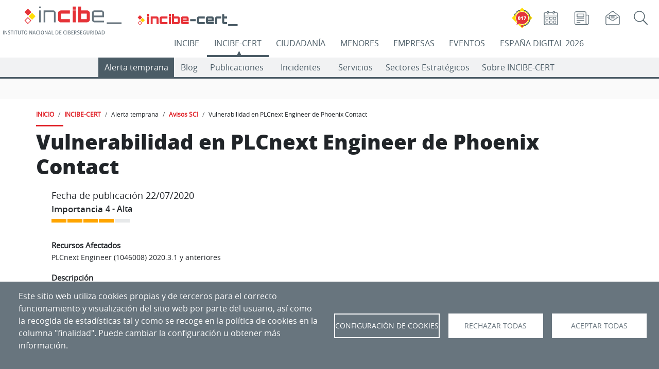

--- FILE ---
content_type: text/html; charset=UTF-8
request_url: https://www.incibe.es/incibe-cert/alerta-temprana/avisos-sci/vulnerabilidad-plcnext-engineer-phoenix-contact
body_size: 268752
content:

<!DOCTYPE html>
<html lang="es" dir="ltr" prefix="og: https://ogp.me/ns#" class="h-100">
  <head>
    <meta charset="utf-8" />
<meta name="description" content="CERT@VDE ha publicado una vulnerabilidad del tipo limitación incorrecta de nombre de ruta a un directo" />
<link rel="canonical" href="https://www.incibe.es/incibe-cert/alerta-temprana/avisos-sci/vulnerabilidad-plcnext-engineer-phoenix-contact" />
<meta name="generator" content="INCIBE" />
<meta property="og:image" content="https://www.incibe.es/sites/default/files/contenidos/blog/estar-al-dia-las-amenazas-ciberseguridad-nuestro-servicio-avisos/incibecertavisos-800.jpg" />
<meta name="twitter:card" content="summary" />
<meta name="twitter:site" content="@incibe_cert" />
<meta name="twitter:title" content="Vulnerabilidad en PLCnext Engineer de Phoenix Contact" />
<meta name="twitter:description" content="CERT@VDE ha publicado una vulnerabilidad del tipo limitación incorrecta de nombre de ruta a un directo" />
<meta name="twitter:image" content="https://www.incibe.es/sites/default/files/Avisos/rrss/aviso-sci.png" />
<meta name="Generator" content="Drupal 10 (https://www.drupal.org)" />
<meta name="MobileOptimized" content="width" />
<meta name="HandheldFriendly" content="true" />
<meta name="viewport" content="width=device-width, initial-scale=1.0" />
<link rel="icon" href="/themes/incibe_theme_b4/favicon.ico" type="image/vnd.microsoft.icon" />
<link rel="alternate" hreflang="es" href="https://www.incibe.es/incibe-cert/alerta-temprana/avisos-sci/vulnerabilidad-plcnext-engineer-phoenix-contact" />

    <title>Vulnerabilidad en PLCnext Engineer de Phoenix Contact | INCIBE-CERT | INCIBE</title>
       <style>
      :root{
         --espacio-color:  #4B5C66;
      }
      /* incibe-cert */
    </style>
              <style>
        :root{
          --espacio-text-aux-color:  #FFFFFF;
        }
        /* incibe-cert */
      </style>
              <style>
        :root{
                     --eventos-text-color-aux:  #FFFFFF;
                     --eventos:  #000000;
                     --empresas-text-color-aux:  #FFFFFF;
                     --empresas:  #68757E;
                     --ciudadania-text-color-aux:  #000000;
                     --ciudadania:  #FF8800;
                     --incibe-cert-text-color-aux:  #FFFFFF;
                     --incibe-cert:  #4B5C66;
                     --menores-text-color-aux:  #000000;
                     --menores:  #0098D7;
                     --incibe-text-color-aux:  #FFFFFF;
                     --incibe:  #DF1A21;
                     --ed2026-text-color-aux:  #FFFFFF;
                     --ed2026:  #0E3062;
                  }
      </style>
     
   
    <link rel="stylesheet" media="all" href="/sites/default/files/css/css_3JJRLopn2xJe0U4NWFqJLdeiBygmuZKJieFrM8j0qhA.css?delta=0&amp;language=es&amp;theme=incibe_theme_b4&amp;include=[base64]" />
<link rel="stylesheet" media="all" href="/sites/default/files/css/css_hJdb8W41CMOZwtd40zi-hw6aj9JeL5OTht7J8LWNAI8.css?delta=1&amp;language=es&amp;theme=incibe_theme_b4&amp;include=[base64]" />
<link rel="stylesheet" media="print" href="/sites/default/files/css/css_B9pswi3rOq9crKrJswulhOgRRo7b0ubtljGZjxvKiys.css?delta=2&amp;language=es&amp;theme=incibe_theme_b4&amp;include=[base64]" />
<link rel="stylesheet" media="all" href="/sites/default/files/css/css_vqr2cQ_KEFY1s_wiqGGLBKUNucydLQcvX_s1FMurGiY.css?delta=3&amp;language=es&amp;theme=incibe_theme_b4&amp;include=[base64]" />

    <script type="application/json" data-drupal-selector="drupal-settings-json">{"path":{"baseUrl":"\/","pathPrefix":"","currentPath":"node\/29018","currentPathIsAdmin":false,"isFront":false,"currentLanguage":"es"},"pluralDelimiter":"\u0003","suppressDeprecationErrors":true,"ajaxPageState":{"libraries":"[base64]","theme":"incibe_theme_b4","theme_token":null},"ajaxTrustedUrl":{"\/incibe\/solr-search\/content":true},"simple_popup_blocks":{"settings":[{"langcode":"es","uid":"017_popup","type":0,"css_selector":"1","identifier":"block-elementoflotantetest-web-69-javi-2","layout":"2","visit_counts":"1","overlay":false,"trigger_method":0,"trigger_selector":"#custom-css-id","delay":0,"enable_escape":false,"trigger_width":null,"minimize":false,"close":false,"use_time_frequency":false,"time_frequency":"3600","show_minimized_button":false,"width":"100","cookie_expiry":"1","status":"1"},{"langcode":"es","uid":"ejemplo_elemento_flotante","type":0,"css_selector":"1","identifier":"block-incibe-theme-b4-ejemplodeelementoflotante","layout":"2","visit_counts":"1","overlay":false,"trigger_method":0,"trigger_selector":"#custom-css-id","delay":0,"enable_escape":false,"trigger_width":null,"minimize":false,"close":false,"use_time_frequency":false,"time_frequency":"3600","show_minimized_button":false,"width":"100","cookie_expiry":"1","status":"1"},{"langcode":"es","uid":"flotante_017","type":0,"css_selector":"1","identifier":"block-elementoflotantetest-web-69-javi","layout":"2","visit_counts":"1","overlay":false,"trigger_method":0,"trigger_selector":"#custom-css-id","delay":0,"enable_escape":false,"trigger_width":null,"minimize":false,"close":false,"use_time_frequency":false,"time_frequency":"3600","show_minimized_button":false,"width":"100","cookie_expiry":"1","status":"1"},{"langcode":"es","uid":"programa_actividad_popup","type":0,"css_selector":"1","identifier":"block-views-block-home-espacio-eventos-actividades-popup-block-4","layout":"4","visit_counts":"0","overlay":"1","trigger_method":"1","trigger_selector":".views-field-field-actv-nombre","delay":0,"enable_escape":"1","trigger_width":null,"minimize":"1","close":"1","use_time_frequency":false,"time_frequency":"3600","show_minimized_button":false,"width":"400","cookie_expiry":"100","status":"1"}]},"cookies":{"cookies_asset_injector":{"blocked_assets":{"cookies_de_google_analytics":{"ga_incibe_cookies":{"id":"ga_incibe_cookies","id_cleaned":"ga-incibe-cookies","script_dom_id":"cookies-asset-injector-blocked-script--ga-incibe-cookies","cookies_service_id":"cookies_de_google_analytics"}}}},"cookiesjsr":{"config":{"cookie":{"name":"cookiesjsr","expires":31536000000,"domain":"incibe.es","sameSite":"Lax","secure":false},"library":{"libBasePath":"\/libraries\/cookiesjsr\/dist","libPath":"\/libraries\/cookiesjsr\/dist\/cookiesjsr.min.js","scrollLimit":0},"callback":{"method":"post","url":"\/cookies\/consent\/callback.json","headers":[]},"interface":{"openSettingsHash":"#editCookieSettings","showDenyAll":true,"denyAllOnLayerClose":false,"settingsAsLink":false,"availableLangs":["es","en"],"defaultLang":"es","groupConsent":false,"cookieDocs":true}},"services":{"functional":{"id":"functional","services":[{"key":"aviso","type":"functional","name":"Banner aviso","info":{"value":"","format":"full_html"},"uri":"","needConsent":false},{"key":"cookies_de_balanceo_de_carga","type":"functional","name":"Cookies de balanceo de carga","info":{"value":"\u003Cp\u003ESe utilizan para el correcto funcionamiento del portal\u003C\/p\u003E","format":"full_html"},"uri":"","needConsent":false},{"key":"cookies_de_sesion","type":"functional","name":"Cookies de sesi\u00f3n","info":{"value":"\u003Cp\u003ESe utilizan para almacenar un identificador \u00fanico de sesi\u00f3n para el correcto funcionamiento del portal.\u003C\/p\u003E","format":"full_html"},"uri":"","needConsent":false},{"key":"cookies_propias_del_aviso_de_gestion_de_cookies","type":"functional","name":"Cookies propias del aviso de gesti\u00f3n de cookies","info":{"value":"\u003Cp\u003ESe utilizan para el control de aparici\u00f3n y aceptaci\u00f3n del propio aviso de gesti\u00f3n de cookies.\u003C\/p\u003E","format":"full_html"},"uri":"","needConsent":false}],"weight":20},"video":{"id":"video","services":[{"key":"cookies_de_vimeo","type":"video","name":"Cookies de Vimeo","info":{"value":"\u003Cp\u003E\u003Cspan style=\u0022-webkit-text-stroke-width:0px;background-color:rgb(104, 117, 126);color:rgb(255, 255, 255);display:inline !important;float:none;font-family:open_sansregular, Helvetica, Arial, sans-serif;font-size:16px;font-style:normal;font-variant-caps:normal;font-variant-ligatures:normal;font-weight:500;letter-spacing:normal;orphans:2;text-align:left;text-decoration-color:initial;text-decoration-style:initial;text-decoration-thickness:initial;text-indent:0px;text-transform:none;white-space:normal;widows:2;word-spacing:0px;\u0022\u003ESe utilizan para registrar las preferencias del reproductor de v\u00eddeo del usuario al ver v\u00eddeos incrustados de Vimeo (\u0022Cookies de Vimeo\u0022).\u003C\/span\u003E\u003C\/p\u003E","format":"full_html"},"uri":"","needConsent":true},{"key":"cookies_de_youtube","type":"video","name":"Cookies de YouTube","info":{"value":"\u003Cp\u003E\u003Cspan style=\u0022-webkit-text-stroke-width:0px;background-color:rgb(104, 117, 126);color:rgb(255, 255, 255);display:inline !important;float:none;font-family:open_sansregular, Helvetica, Arial, sans-serif;font-size:16px;font-style:normal;font-variant-caps:normal;font-variant-ligatures:normal;font-weight:500;letter-spacing:normal;orphans:2;text-align:left;text-decoration-color:initial;text-decoration-style:initial;text-decoration-thickness:initial;text-indent:0px;text-transform:none;white-space:normal;widows:2;word-spacing:0px;\u0022\u003ESe utilizan para registrar las preferencias del reproductor de v\u00eddeo del usuario al ver v\u00eddeos incrustados de YouTube (\u0022Cookies de Youtube\u0022).\u003C\/span\u003E\u003C\/p\u003E","format":"full_html"},"uri":"","needConsent":true},{"key":"twitter","type":"video","name":"Cookies de Twitter","info":{"value":"\u003Cp\u003ESe utilizan para registrar las preferencias en los elementos de Twitter incrustados en la web.\u003C\/p\u003E","format":"full_html"},"uri":"","needConsent":true}],"weight":30},"tracking":{"id":"tracking","services":[{"key":"cookies_de_google_analytics","type":"tracking","name":"Cookies de Google Analytics","info":{"value":"\u003Cdiv class=\u0022eu-cookie-compliance-category\u0022 style=\u0022-webkit-text-stroke-width:0px;background-color:rgb(255, 255, 255);box-sizing:border-box;color:rgb(89, 100, 109);font-family:\u0026quot;Open Sans\u0026quot;, arial, Tahoma, sans-serif;font-size:14px;font-style:normal;font-variant-caps:normal;font-variant-ligatures:normal;font-weight:400;letter-spacing:normal;orphans:2;text-align:left;text-decoration-color:initial;text-decoration-style:initial;text-decoration-thickness:initial;text-indent:0px;text-transform:none;white-space:normal;widows:2;word-spacing:0px;\u0022\u003E\u003Cdiv class=\u0022eu-cookie-compliance-category-description\u0022 style=\u0022box-sizing:border-box;color:rgb(89, 100, 109);margin:0px 20px 20px;\u0022\u003ESe utilizan para generar un identificador de usuario \u00fanico, utilizado para hacer recuento de cu\u00e1ntas veces visita el sitio un usuario, as\u00ed como la fecha de la primera y la \u00faltima vez que visit\u00f3 la web. Registran la fecha y hora de acceso a cualquiera de las p\u00e1ginas del portal. Comprueban la necesidad de mantener la sesi\u00f3n de un usuario abierta o crear una nueva. Identifican la sesi\u00f3n del usuario, para recoger la ubicaci\u00f3n geogr\u00e1fica aproximada del ordenador que accede al portal.\u003C\/div\u003E\u003C\/div\u003E","format":"full_html"},"uri":"","needConsent":true},{"key":"recaptcha","type":"tracking","name":"Cookies de Google (reCaptcha)","info":{"value":"","format":"full_html"},"uri":"","needConsent":true}],"weight":40}},"translation":{"_core":{"default_config_hash":"S5qrJju_o31uC1fwXosZ8Nlja2Wps6Gn0mMCAebY1Zw"},"langcode":"es","bannerText":"Este sitio web utiliza cookies propias y de terceros para el correcto funcionamiento y visualizaci\u00f3n del sitio web por parte del usuario, as\u00ed como la recogida de estad\u00edsticas tal y como se recoge en la pol\u00edtica de cookies en la columna \u0022finalidad\u0022. Puede cambiar la configuraci\u00f3n u obtener m\u00e1s informaci\u00f3n.","privacyPolicy":"Pol\u00edtica de privacidad","privacyUri":"","imprint":"","imprintUri":"","cookieDocs":"","cookieDocsUri":"","officialWebsite":"Official website","denyAll":"Rechazar todas","alwaysActive":"Siempre activas","settings":"Configuraci\u00f3n de Cookies","acceptAll":"Aceptar todas","requiredCookies":"Cookies requeridas","cookieSettings":"Configuraci\u00f3n de Cookies","close":"Cerrar","readMore":"Leer m\u00e1s","allowed":"Permitido","denied":"Denegado","settingsAllServices":"Configuraci\u00f3n para todos los servicios","saveSettings":"Aceptar selecci\u00f3n","default_langcode":"en","disclaimerText":"","disclaimerTextPosition":"above","processorDetailsLabel":"","processorLabel":"","processorWebsiteUrlLabel":"","processorPrivacyPolicyUrlLabel":"","processorCookiePolicyUrlLabel":"","processorContactLabel":"","placeholderAcceptAllText":"Aceptar todas las cookies","functional":{"title":"Cookies para el funcionamiento de la web","details":"Se utilizan para el control de la aparici\u00f3n y aceptaci\u00f3n del propio aviso de gesti\u00f3n de cookies (\u0022Cookies propias del aviso de gesti\u00f3n de cookies\u0022), para almacenar un identificador \u00fanico de sesi\u00f3n (\u0022Cookies de sesi\u00f3n\u0022), y para el correcto funcionamiento del portal (\u0022Cookies de Batck API\u0022 y \u0022Cookies de balanceo de carga\u0022)."},"video":{"title":"Cookies para elementos multimedia","details":"Se utilizan para registrar las preferencias del reproductor de v\u00eddeo del usuario al ver v\u00eddeos incrustados de YouTube y Vimeo (\u0022Cookies de YouTube y Vimeo\u0022).\r\n\r\nSe utilizan por el widget de visualizaci\u00f3n de tweets (Cookies de Twitter)."},"tracking":{"title":"Cookies para anal\u00edtica y servicios","details":"\u0022Cookies de Google Analytics\u0022 se utilizan para generar un identificador de usuario \u00fanico, utilizado para hacer recuento de cu\u00e1ntas veces visita el sitio un usuario, as\u00ed como la fecha de la primera y la \u00faltima vez que visit\u00f3 la web. Registran la fecha y hora de acceso a cualquiera de las p\u00e1ginas del portal. Comprueban la necesidad de mantener la sesi\u00f3n de un usuario abierta o crear una nueva. Identifican la sesi\u00f3n del usuario, para recoger la ubicaci\u00f3n geogr\u00e1fica aproximada del ordenador que accede al portal.\r\n\u0022Cookies de Siteimprove\u0022 se utiliza para el funcionamiento del servicio Siteimprove. Almacena informaci\u00f3n sobre el uso del sitio web. Se utiliza para recopilar estad\u00edsticas sobre las visitas al sitio, por ejemplo, la \u00faltima vez que visit\u00f3 el sitio. La cookie contiene una identificaci\u00f3n generada aleatoriamente que le permite reconocer su navegador cuando visita un sitio. La cookie no almacena ninguna informaci\u00f3n personal, y solo se utiliza para an\u00e1lisis web."}}},"cookiesTexts":{"_core":{"default_config_hash":"S5qrJju_o31uC1fwXosZ8Nlja2Wps6Gn0mMCAebY1Zw"},"langcode":"es","bannerText":"Este sitio web utiliza cookies propias y de terceros para el correcto funcionamiento y visualizaci\u00f3n del sitio web por parte del usuario, as\u00ed como la recogida de estad\u00edsticas tal y como se recoge en la pol\u00edtica de cookies en la columna \u0022finalidad\u0022. Puede cambiar la configuraci\u00f3n u obtener m\u00e1s informaci\u00f3n.","privacyPolicy":"Pol\u00edtica de privacidad","privacyUri":"","imprint":"","imprintUri":"","cookieDocs":"","cookieDocsUri":"","officialWebsite":"Official website","denyAll":"Rechazar todas","alwaysActive":"Siempre activas","settings":"Configuraci\u00f3n de Cookies","acceptAll":"Aceptar todas","requiredCookies":"Cookies requeridas","cookieSettings":"Configuraci\u00f3n de Cookies","close":"Cerrar","readMore":"Leer m\u00e1s","allowed":"Permitido","denied":"Denegado","settingsAllServices":"Configuraci\u00f3n para todos los servicios","saveSettings":"Aceptar selecci\u00f3n","default_langcode":"en","disclaimerText":"","disclaimerTextPosition":"above","processorDetailsLabel":"","processorLabel":"","processorWebsiteUrlLabel":"","processorPrivacyPolicyUrlLabel":"","processorCookiePolicyUrlLabel":"","processorContactLabel":"","placeholderAcceptAllText":"Aceptar todas las cookies"},"services":{"cookies_de_google_analytics":{"uuid":"1fb46b0a-7ae5-4719-9dbd-4365cfd0ee9f","langcode":"es","status":true,"dependencies":[],"id":"cookies_de_google_analytics","label":"Cookies de Google Analytics","group":"tracking","info":{"value":"\u003Cdiv class=\u0022eu-cookie-compliance-category\u0022 style=\u0022-webkit-text-stroke-width:0px;background-color:rgb(255, 255, 255);box-sizing:border-box;color:rgb(89, 100, 109);font-family:\u0026quot;Open Sans\u0026quot;, arial, Tahoma, sans-serif;font-size:14px;font-style:normal;font-variant-caps:normal;font-variant-ligatures:normal;font-weight:400;letter-spacing:normal;orphans:2;text-align:left;text-decoration-color:initial;text-decoration-style:initial;text-decoration-thickness:initial;text-indent:0px;text-transform:none;white-space:normal;widows:2;word-spacing:0px;\u0022\u003E\u003Cdiv class=\u0022eu-cookie-compliance-category-description\u0022 style=\u0022box-sizing:border-box;color:rgb(89, 100, 109);margin:0px 20px 20px;\u0022\u003ESe utilizan para generar un identificador de usuario \u00fanico, utilizado para hacer recuento de cu\u00e1ntas veces visita el sitio un usuario, as\u00ed como la fecha de la primera y la \u00faltima vez que visit\u00f3 la web. Registran la fecha y hora de acceso a cualquiera de las p\u00e1ginas del portal. Comprueban la necesidad de mantener la sesi\u00f3n de un usuario abierta o crear una nueva. Identifican la sesi\u00f3n del usuario, para recoger la ubicaci\u00f3n geogr\u00e1fica aproximada del ordenador que accede al portal.\u003C\/div\u003E\u003C\/div\u003E","format":"full_html"},"consentRequired":true,"purpose":"","processor":"","processorContact":"","processorUrl":"","processorPrivacyPolicyUrl":"","processorCookiePolicyUrl":"","placeholderMainText":"Este contenido est\u00e1 bloqueado porque las cookies de Google Analytics cookies no han sido aceptadas..","placeholderAcceptText":"Aceptar cookies de Google Analytics."},"aviso":{"uuid":"2d83ce3a-064f-4b22-a487-22b3c84d5339","langcode":"es","status":true,"dependencies":[],"_core":{"default_config_hash":"26ZjWsbzBK-33sGFR6ZvE6LiG78dBDLI2oFx53mNM3Q"},"id":"aviso","label":"Banner aviso","group":"functional","info":{"value":"","format":"full_html"},"consentRequired":false,"purpose":"","processor":"","processorContact":"","processorUrl":"","processorPrivacyPolicyUrl":"","processorCookiePolicyUrl":"","placeholderMainText":"Este contenido esta bloqueado por las cookies de aviso no han sido aceptadas.","placeholderAcceptText":"Aceptar cookies de aviso."},"cookies_de_balanceo_de_carga":{"uuid":"3c5f0089-df7d-40f5-8fdb-9f9d6eba4ca1","langcode":"es","status":true,"dependencies":[],"id":"cookies_de_balanceo_de_carga","label":"Cookies de balanceo de carga","group":"functional","info":{"value":"\u003Cp\u003ESe utilizan para el correcto funcionamiento del portal\u003C\/p\u003E","format":"full_html"},"consentRequired":false,"purpose":"","processor":"","processorContact":"","processorUrl":"","processorPrivacyPolicyUrl":"","processorCookiePolicyUrl":"","placeholderMainText":"Este contenido esta bloqueado por las cookies funcionales no han sido aceptadas.","placeholderAcceptText":"Aceptar cookies funcionales."},"cookies_de_sesion":{"uuid":"34cd0c71-e241-4892-a696-d2ec4934aeb3","langcode":"es","status":true,"dependencies":[],"id":"cookies_de_sesion","label":"Cookies de sesi\u00f3n","group":"functional","info":{"value":"\u003Cp\u003ESe utilizan para almacenar un identificador \u00fanico de sesi\u00f3n para el correcto funcionamiento del portal.\u003C\/p\u003E","format":"full_html"},"consentRequired":false,"purpose":"","processor":"","processorContact":"","processorUrl":"","processorPrivacyPolicyUrl":"","processorCookiePolicyUrl":"","placeholderMainText":"Este contenido esta bloqueado por las cookies funcionales no han sido aceptadas.","placeholderAcceptText":"Aceptar cookies funcionales."},"cookies_propias_del_aviso_de_gestion_de_cookies":{"uuid":"a0c8a93a-d431-4418-bbc9-46ae134cfaab","langcode":"es","status":true,"dependencies":[],"id":"cookies_propias_del_aviso_de_gestion_de_cookies","label":"Cookies propias del aviso de gesti\u00f3n de cookies","group":"functional","info":{"value":"\u003Cp\u003ESe utilizan para el control de aparici\u00f3n y aceptaci\u00f3n del propio aviso de gesti\u00f3n de cookies.\u003C\/p\u003E","format":"full_html"},"consentRequired":false,"purpose":"","processor":"","processorContact":"","processorUrl":"","processorPrivacyPolicyUrl":"","processorCookiePolicyUrl":"","placeholderMainText":"Este contenido esta bloqueado por las cookies funcionales no han sido aceptadas.","placeholderAcceptText":"Aceptar cookies funcionales."},"recaptcha":{"uuid":"cbc7789a-2dc6-4cf7-87ec-01a14ba74747","langcode":"es","status":true,"dependencies":{"enforced":{"module":["cookies_recaptcha"]}},"_core":{"default_config_hash":"ny8KDBpQ7WTQP5HpVp9sWYpm59FgHB9c6i7f1--uOfE"},"id":"recaptcha","label":"Cookies de Google (reCaptcha)","group":"tracking","info":{"value":"","format":"full_html"},"consentRequired":true,"purpose":"","processor":"","processorContact":"","processorUrl":"","processorPrivacyPolicyUrl":"","processorCookiePolicyUrl":"","placeholderMainText":"Este contenido esta bloqueado porque las cookies de reCAPTCHA cookies no han sido aceptadas.","placeholderAcceptText":"Aceptar cookies de reCaptcha"},"twitter":{"uuid":"d9c68f84-4d0c-4a0b-9a41-a664a8775d3e","langcode":"es","status":true,"dependencies":{"enforced":{"module":["cookies_twitter_media"]}},"_core":{"default_config_hash":"vdXtIhOoOE-ra0vYbT0B6wjjHQ_k4xYtlg-Pu9dsZTc"},"id":"twitter","label":"Cookies de Twitter","group":"video","info":{"value":"\u003Cp\u003ESe utilizan para registrar las preferencias en los elementos de Twitter incrustados en la web.\u003C\/p\u003E","format":"full_html"},"consentRequired":true,"purpose":"","processor":"","processorContact":"","processorUrl":"","processorPrivacyPolicyUrl":"","processorCookiePolicyUrl":"","placeholderMainText":"Este contenido esta bloqueado por las cookies de Twitter no han sido aceptadas.","placeholderAcceptText":"Aceptar cookies de Twitter."},"cookies_de_vimeo":{"uuid":"aa967f1f-96f2-430e-b0f5-8e00d4213116","langcode":"es","status":true,"dependencies":[],"id":"cookies_de_vimeo","label":"Cookies de Vimeo","group":"video","info":{"value":"\u003Cp\u003E\u003Cspan style=\u0022-webkit-text-stroke-width:0px;background-color:rgb(104, 117, 126);color:rgb(255, 255, 255);display:inline !important;float:none;font-family:open_sansregular, Helvetica, Arial, sans-serif;font-size:16px;font-style:normal;font-variant-caps:normal;font-variant-ligatures:normal;font-weight:500;letter-spacing:normal;orphans:2;text-align:left;text-decoration-color:initial;text-decoration-style:initial;text-decoration-thickness:initial;text-indent:0px;text-transform:none;white-space:normal;widows:2;word-spacing:0px;\u0022\u003ESe utilizan para registrar las preferencias del reproductor de v\u00eddeo del usuario al ver v\u00eddeos incrustados de Vimeo (\u0022Cookies de Vimeo\u0022).\u003C\/span\u003E\u003C\/p\u003E","format":"full_html"},"consentRequired":true,"purpose":"","processor":"","processorContact":"","processorUrl":"","processorPrivacyPolicyUrl":"","processorCookiePolicyUrl":"","placeholderMainText":"Este contenido esta bloqueado porque las cookies de Vimeo no han sido aceptadas.","placeholderAcceptText":"Aceptar cookies de Vimeo."},"cookies_de_youtube":{"uuid":"b8ef4e24-1268-4b13-99b7-7f64903695b9","langcode":"es","status":true,"dependencies":[],"id":"cookies_de_youtube","label":"Cookies de YouTube","group":"video","info":{"value":"\u003Cp\u003E\u003Cspan style=\u0022-webkit-text-stroke-width:0px;background-color:rgb(104, 117, 126);color:rgb(255, 255, 255);display:inline !important;float:none;font-family:open_sansregular, Helvetica, Arial, sans-serif;font-size:16px;font-style:normal;font-variant-caps:normal;font-variant-ligatures:normal;font-weight:500;letter-spacing:normal;orphans:2;text-align:left;text-decoration-color:initial;text-decoration-style:initial;text-decoration-thickness:initial;text-indent:0px;text-transform:none;white-space:normal;widows:2;word-spacing:0px;\u0022\u003ESe utilizan para registrar las preferencias del reproductor de v\u00eddeo del usuario al ver v\u00eddeos incrustados de YouTube (\u0022Cookies de Youtube\u0022).\u003C\/span\u003E\u003C\/p\u003E","format":"full_html"},"consentRequired":true,"purpose":"","processor":"","processorContact":"","processorUrl":"","processorPrivacyPolicyUrl":"","processorCookiePolicyUrl":"","placeholderMainText":"Este contenido esta bloqueado porque las cookies de YouTube no han sido aceptadas.","placeholderAcceptText":"Aceptar cookies de YouTube."}},"groups":{"functional":{"uuid":"63db2ac8-805c-4240-af6b-ad889bd6b0f5","langcode":"es","status":true,"dependencies":[],"_core":{"default_config_hash":"aHm4Q63Ge97tcktTa_qmUqJMir45iyGY2lEvvqPW68g"},"id":"functional","label":"Cookies para el funcionamiento de la web","weight":20,"title":"Cookies para el funcionamiento de la web","details":"Se utilizan para el control de la aparici\u00f3n y aceptaci\u00f3n del propio aviso de gesti\u00f3n de cookies (\u0022Cookies propias del aviso de gesti\u00f3n de cookies\u0022), para almacenar un identificador \u00fanico de sesi\u00f3n (\u0022Cookies de sesi\u00f3n\u0022), y para el correcto funcionamiento del portal (\u0022Cookies de Batck API\u0022 y \u0022Cookies de balanceo de carga\u0022)."},"tracking":{"uuid":"93a27e18-c228-4913-b4a5-8dc4259b37c3","langcode":"es","status":true,"dependencies":[],"_core":{"default_config_hash":"_gYDe3qoEc6L5uYR6zhu5V-3ARLlyis9gl1diq7Tnf4"},"id":"tracking","label":"Cookies para anal\u00edtica y servicios","weight":40,"title":"Cookies para anal\u00edtica y servicios","details":"\u0022Cookies de Google Analytics\u0022 se utilizan para generar un identificador de usuario \u00fanico, utilizado para hacer recuento de cu\u00e1ntas veces visita el sitio un usuario, as\u00ed como la fecha de la primera y la \u00faltima vez que visit\u00f3 la web. Registran la fecha y hora de acceso a cualquiera de las p\u00e1ginas del portal. Comprueban la necesidad de mantener la sesi\u00f3n de un usuario abierta o crear una nueva. Identifican la sesi\u00f3n del usuario, para recoger la ubicaci\u00f3n geogr\u00e1fica aproximada del ordenador que accede al portal.\r\n\u0022Cookies de Siteimprove\u0022 se utiliza para el funcionamiento del servicio Siteimprove. Almacena informaci\u00f3n sobre el uso del sitio web. Se utiliza para recopilar estad\u00edsticas sobre las visitas al sitio, por ejemplo, la \u00faltima vez que visit\u00f3 el sitio. La cookie contiene una identificaci\u00f3n generada aleatoriamente que le permite reconocer su navegador cuando visita un sitio. La cookie no almacena ninguna informaci\u00f3n personal, y solo se utiliza para an\u00e1lisis web."},"video":{"uuid":"3c986671-a8b4-4d23-b0ef-1d95a5ee8bbb","langcode":"es","status":true,"dependencies":[],"_core":{"default_config_hash":"w1WnCmP2Xfgx24xbx5u9T27XLF_ZFw5R0MlO-eDDPpQ"},"id":"video","label":"Cookies para elementos multimedia","weight":30,"title":"Cookies para elementos multimedia","details":"Se utilizan para registrar las preferencias del reproductor de v\u00eddeo del usuario al ver v\u00eddeos incrustados de YouTube y Vimeo (\u0022Cookies de YouTube y Vimeo\u0022).\r\n\r\nSe utilizan por el widget de visualizaci\u00f3n de tweets (Cookies de Twitter)."}}},"field_group":{"html_element":{"mode":"full","context":"view","settings":{"classes":"avisos-wrapper container","show_empty_fields":false,"id":"","element":"div","show_label":false,"label_element":"h3","label_element_classes":"","attributes":"","effect":"none","speed":"fast"}}},"cookiesaviso":{"config":{"cookie":{"name":null,"expires":2592000000,"domain":null,"sameSite":null,"secure":false},"library":{"libBasePath":"\/libraries\/cookiesjsr\/dist","libPath":"\/libraries\/cookiesjsr\/dist\/cookiesjsr.min.js","scrollLimit":0,"timeoutApp":0},"callback":[],"interface":{"openSettingsHash":"#","showDenyAll":false,"settingsAsLink":false,"availableLangs":["es","en"],"defaultLang":"es","groupConsent":false,"cookieDocs":false}},"services":{"functional":{"id":"functional","services":[{"key":"aviso","type":"functional","name":"Banner aviso","uri":null,"needConsent":null},{"key":"cookies_de_balanceo_de_carga","type":"functional","name":"Cookies de balanceo de carga","uri":null,"needConsent":null},{"key":"cookies_de_sesion","type":"functional","name":"Cookies de sesi\u00f3n","uri":null,"needConsent":null},{"key":"cookies_propias_del_aviso_de_gestion_de_cookies","type":"functional","name":"Cookies propias del aviso de gesti\u00f3n de cookies","uri":null,"needConsent":null}],"weight":20},"video":{"id":"video","services":[{"key":"cookies_de_vimeo","type":"video","name":"Cookies de Vimeo","uri":null,"needConsent":null},{"key":"cookies_de_youtube","type":"video","name":"Cookies de YouTube","uri":null,"needConsent":null},{"key":"twitter","type":"video","name":"Cookies de Twitter","uri":null,"needConsent":null}],"weight":30},"tracking":{"id":"tracking","services":[{"key":"cookies_de_google_analytics","type":"tracking","name":"Cookies de Google Analytics","uri":null,"needConsent":null},{"key":"recaptcha","type":"tracking","name":"Cookies de Google (reCaptcha)","uri":null,"needConsent":null}],"weight":40}},"translation":{"_core":{"default_config_hash":"mXKq7c1ma3ngdfLprSZalah0N3GByvRu-hFbQsKqRwM"},"langcode":"es","bannerText":"Las cookies ya han sido configuradas. Ahora puede ocultar este mensaje o volver a configurar las cookies.","understood":"Ocultar","settings":"Configuraci\u00f3n","default_langcode":"en","functional":{"title":"Cookies para el funcionamiento de la web","details":"Se utilizan para el control de la aparici\u00f3n y aceptaci\u00f3n del propio aviso de gesti\u00f3n de cookies (\u0022Cookies propias del aviso de gesti\u00f3n de cookies\u0022), para almacenar un identificador \u00fanico de sesi\u00f3n (\u0022Cookies de sesi\u00f3n\u0022), y para el correcto funcionamiento del portal (\u0022Cookies de Batck API\u0022 y \u0022Cookies de balanceo de carga\u0022)."},"video":{"title":"Cookies para elementos multimedia","details":"Se utilizan para registrar las preferencias del reproductor de v\u00eddeo del usuario al ver v\u00eddeos incrustados de YouTube y Vimeo (\u0022Cookies de YouTube y Vimeo\u0022).\r\n\r\nSe utilizan por el widget de visualizaci\u00f3n de tweets (Cookies de Twitter)."},"tracking":{"title":"Cookies para anal\u00edtica y servicios","details":"\u0022Cookies de Google Analytics\u0022 se utilizan para generar un identificador de usuario \u00fanico, utilizado para hacer recuento de cu\u00e1ntas veces visita el sitio un usuario, as\u00ed como la fecha de la primera y la \u00faltima vez que visit\u00f3 la web. Registran la fecha y hora de acceso a cualquiera de las p\u00e1ginas del portal. Comprueban la necesidad de mantener la sesi\u00f3n de un usuario abierta o crear una nueva. Identifican la sesi\u00f3n del usuario, para recoger la ubicaci\u00f3n geogr\u00e1fica aproximada del ordenador que accede al portal.\r\n\u0022Cookies de Siteimprove\u0022 se utiliza para el funcionamiento del servicio Siteimprove. Almacena informaci\u00f3n sobre el uso del sitio web. Se utiliza para recopilar estad\u00edsticas sobre las visitas al sitio, por ejemplo, la \u00faltima vez que visit\u00f3 el sitio. La cookie contiene una identificaci\u00f3n generada aleatoriamente que le permite reconocer su navegador cuando visita un sitio. La cookie no almacena ninguna informaci\u00f3n personal, y solo se utiliza para an\u00e1lisis web."}}},"csp":{"nonce":"V-0vicogPM52CQf-Un8tZA"},"views":{"ajax_path":"\/views\/ajax","ajaxViews":{"views_dom_id:4debf2b9d2fa4e15194aac4cf5cfa76f70cbf6d69298877543e32af057084b8b":{"view_name":"sectoresestrategicos","view_display_id":"block_7","view_args":"avisos-sci","view_path":"\/node\/29018","view_base_path":null,"view_dom_id":"4debf2b9d2fa4e15194aac4cf5cfa76f70cbf6d69298877543e32af057084b8b","pager_element":0},"views_dom_id:dcb12f8463947a1fc8e771fd256fa169fd598b91d5d5fcd5ec5862e1956d721b":{"view_name":"sectoresestrategicos","view_display_id":"block_6","view_args":"avisos-sci","view_path":"\/node\/29018","view_base_path":null,"view_dom_id":"dcb12f8463947a1fc8e771fd256fa169fd598b91d5d5fcd5ec5862e1956d721b","pager_element":0}}},"user":{"uid":0,"permissionsHash":"099cc09c5b3495ead513dca9bdec5305db9554935cbe86d2cf15115c19d2a411"}}</script>
<script src="/sites/default/files/js/js_hDx-0k3cIQSxPrJtnUcQxpgVseCKwm53gWrI42jqayQ.js?scope=header&amp;delta=0&amp;language=es&amp;theme=incibe_theme_b4&amp;include=[base64]"></script>
<script src="/sites/default/files/asset_injector/js/ga_incibe_cookies-ddd1a3ed9222cd390d03f8843260c42c.js?t7ewtw" type="text/plain" id="cookies-asset-injector-blocked-script--ga-incibe-cookies" data-cookieconsent="cookies-de-google-analytics"></script>
<script src="/sites/default/files/js/js_5wO2POTNSyLrkSWh_e-AeleR6wFOsx8Ed5YZqf5fXRw.js?scope=header&amp;delta=2&amp;language=es&amp;theme=incibe_theme_b4&amp;include=[base64]"></script>
<script src="/modules/contrib/cookies/js/cookiesjsr.conf.js?v=10.5.6" defer></script>
<script src="/libraries/cookiesjsr/dist/cookiesjsr-preloader.min.js?v=10.5.6" defer></script>

  </head>
  <body class="path-node page-node-type-content-incibe-avisos    bg- d-flex flex-column h-100">
        <a href="#main-content" class="visually-hidden focusable skip-link" id="layout_goto_main_content">
      Pasar al contenido principal
    </a>
    
      <div class="dialog-off-canvas-main-canvas d-flex flex-column h-100" data-off-canvas-main-canvas>
    


<header aria-label="encabezado">

     <!-- ES NODO -->
  
  
    <div id="menu-principal" class="d-block d-lg-none header-responsive">
        <div class="navbar-collapsible container-fluid no-padding">
            <div class="no-gutters">
                <div class="col-sm-1">
                                        <button class="navbar-toggler float-left collapsed" type="button" data-bs-toggle="collapse" data-bs-target=".menu-principal-incibe" aria-controls="menu-principal" aria-expanded="false" aria-label="Open menú principal">
                        <span style="display:none;">Open menú principal</span>
                        <span class="navbar-toggler-icon">
                            <span class="toggler-bar"></span>
                            <span class="toggler-bar"></span>
                            <span class="toggler-bar"></span>
                        </span>
                    </button>
                </div>
                <div class="col logos-responsive">
                    
                </div>
            </div>

            <div class="row no-gutters justify-content-end">

      <div class="col-md-12 centrado">
      <div class="no-class block--type-basic block block-block-content block-block-content5be0052f-cabd-4f00-b8d3-69296f1b0067">
  
    
      
            <div class="clearfix text-formatted field field--name-body field--type-text-with-summary field--label-hidden field__item"><p><a href="/linea-de-ayuda-en-ciberseguridad"><img class="rrss-icon" src="/sites/default/files/images/ico/tu_ayuda_ciberseguridad.svg" data-entity-uuid data-entity-type alt="017 - Ir a la línea de ayuda en Ciberseguridad" width="150" height="150" title="017" loading="lazy"></a> &nbsp; &nbsp;<a href="/incibe/informacion-corporativa/agenda"><img class="rrss-icon" src="/sites/default/files/images/ico/agenda.png" data-entity-uuid data-entity-type alt="Ir a Agenda" width="101" height="101" title="Agenda" loading="lazy"></a> &nbsp; &nbsp;&nbsp;<a href="/incibe/sala-de-prensa"><img class="rrss-icon" src="/sites/default/files/images/ico/sala_prensa.png" data-entity-uuid data-entity-type alt="Ir a Sala de prensa" width="101" height="101" title="Sala de prensa" loading="lazy"></a> &nbsp; &nbsp;&nbsp;<a href="/incibe/suscripciones"><img class="rrss-icon" src="/sites/default/files/images/ico/boletin.png" data-entity-uuid data-entity-type alt="Ir a suscripción de boletines" width="101" height="101" title="Suscríbete" loading="lazy"></a></p></div>
      
  </div>

     </div>

                <div class="col-2 p-1 block-lenguaje-responsive">
                         
                </div>
        <div class="col-10">
                         <div class="views-exposed-form form-buscador buscador-principal col float-right no-padding block block-views block-views-exposed-filter-blocksolr-search-content-page-buscador-global" data-drupal-selector="views-exposed-form-solr-search-content-page-buscador-global">
  
    
      <div class="mx-2 mx-md-0">
  <form data-block="iconos_menu" action="/incibe/solr-search/content" method="get" accept-charset="UTF-8" role="search" aria-label="Buscar">
    <div class="form--inline clearfix">
  <div class="js-form-item form-item js-form-type-textfield form-type-textfield js-form-item-resultado form-item-resultado form-no-label">
        <input placeholder="Buscador global" data-drupal-selector="edit-resultado" type="search" name="resultado" value="" size="30" maxlength="128" class="form-text form-control" aria-label="Buscador global" />

        </div>
<div data-drupal-selector="edit-actions" class="form-actions js-form-wrapper form-wrapper"><input data-drupal-selector="edit-submit-solr-search-content" type="submit" value="Buscar" class="button js-form-submit form-submit" />
</div>

</div>

  </form>
</div>

  </div>

                 </div>
                 <!-- block-bloqueparamenusuperiordelogos-->


            </div>
            <div class="row no-gutters">
                <div class="col">
          <div class="menu-principal-incibe collapse">
              <nav id="block-incibe-theme-b4-mainnavigation-responsive" class="menu-principal col-md-auto contextual-region block block-menu navigation menu--main">
                
                            <ul id="menu-incibe-responsive"  class="navbar-nav sf-menu">
    
                           <li class="sf-depth-0 menuparent incibe">
                      <a href="/incibe" title="incibe" class="sf-depth-0 menuparent nolink" id="menu_responsive_incibe" data-drupal-link-system-path="incibe">INCIBE</a>
            
                                      <ul  class="navbar-nav sf-menu sf-menu sf-navbar sf-style-none sf-hidden">
          
                           <li class="sf-depth-1 sf-no-children">
                      <a href="/el-017-se-ocupa" class="sf-depth-1" id="menu_responsive_incibe_1" data-drupal-link-system-path="node/581651">017 Se Ocupa</a>
                </li>

                       <li class="sf-depth-1 menuparent">
                      <a href="/linea-de-ayuda-en-ciberseguridad" title="linea-de-ayuda-en-ciberseguridad" class="sf-depth-1 menuparent nolink" id="menu_responsive_incibe_2" data-drupal-link-system-path="node/41216">Tu Ayuda en Ciberseguridad</a>
            
                                      <ul  class="navbar-nav sf-menu sf-menu sf-navbar sf-style-none sf-hidden">
          
                           <li class="sf-depth-2 sf-no-children">
                      <a href="/linea-de-ayuda-en-ciberseguridad/casos-reales" title="casos-reales" class="sf-depth-2" id="menu_responsive_incibe_2_1" data-drupal-link-system-path="linea-de-ayuda-en-ciberseguridad/casos-reales">Casos Reales</a>
                </li>

                       <li class="sf-depth-2 sf-no-children">
                      <a href="/linea-de-ayuda-en-ciberseguridad/faq" title="faq" class="sf-depth-2" id="menu_responsive_incibe_2_2" data-drupal-link-system-path="node/257974">Preguntas Frecuentes</a>
                </li>

                       <li class="sf-depth-2 sf-no-children">
                      <a href="/linea-de-ayuda-en-ciberseguridad/concurso" class="sf-depth-2" id="menu_responsive_incibe_2_3" data-drupal-link-system-path="node/584780">Concurso 017</a>
                </li>

            </ul>
  
          </li>

                       <li class="sf-depth-1 menuparent">
                      <a href="/experiencia-incibe" class="sf-depth-1 menuparent nolink" id="menu_responsive_incibe_3" data-drupal-link-system-path="node/489196">Experiencia INCIBE</a>
            
                                      <ul  class="navbar-nav sf-menu sf-menu sf-navbar sf-style-none sf-hidden">
          
                           <li class="sf-depth-2 sf-no-children">
                      <a href="/experiencia-incibe/roadshow" class="sf-depth-2" id="menu_responsive_incibe_3_1" data-drupal-link-system-path="node/530242">Roadshow</a>
                </li>

                       <li class="sf-depth-2 sf-no-children">
                      <a href="/experiencia-incibe/stand" class="sf-depth-2" id="menu_responsive_incibe_3_2" data-drupal-link-system-path="node/530243">Stand</a>
                </li>

                       <li class="sf-depth-2 sf-no-children">
                      <a href="/experiencia-incibe/kit-de-difusion" class="sf-depth-2" id="menu_responsive_incibe_3_3" data-drupal-link-system-path="node/530245">Kit de difusión</a>
                </li>

            </ul>
  
          </li>

                       <li class="sf-depth-1 sf-no-children">
                      <a href="/incibe/formacion" class="sf-depth-1" id="menu_responsive_incibe_4" data-drupal-link-system-path="node/36576">Formación</a>
                </li>

                       <li class="sf-depth-1 sf-no-children">
                      <a href="/servicio-antibotnet" class="sf-depth-1" id="menu_responsive_incibe_5" data-drupal-link-system-path="node/257983">Servicio Antibotnet</a>
                </li>

                       <li class="sf-depth-1 sf-no-children">
                      <a href="/incibe/cibercooperantes" title="cibercooperantes" class="sf-depth-1" id="menu_responsive_incibe_6" data-drupal-link-system-path="node/20904">Programa Cibercooperantes</a>
                </li>

                       <li class="sf-depth-1 menuparent">
                      <span class="sf-depth-1 menuparent nolink" id="menu_responsive_incibe_7">Campañas</span>
            
                                      <ul  class="navbar-nav sf-menu sf-menu sf-navbar sf-style-none sf-hidden">
          
                           <li class="sf-depth-2 sf-no-children">
                      <a href="/incibot" class="sf-depth-2" id="menu_responsive_incibe_7_1" data-drupal-link-system-path="node/488360">INCIBOT </a>
                </li>

                       <li class="sf-depth-2 sf-no-children">
                      <a href="/aprendeciberseguridad" title="aprendeciberseguridad" class="sf-depth-2" id="menu_responsive_incibe_7_2" data-drupal-link-system-path="node/36866">Aprende Ciberseguridad</a>
                </li>

                       <li class="sf-depth-2 sf-no-children">
                      <a href="/hoyesunanuncio" title="hoyesunanuncio" class="sf-depth-2" id="menu_responsive_incibe_7_3" data-drupal-link-system-path="node/20820">Hoy es un anuncio</a>
                </li>

                       <li class="sf-depth-2 sf-no-children">
                      <a href="/exploradorincibe" title="exploradorincibe" class="sf-depth-2" id="menu_responsive_incibe_7_4" data-drupal-link-system-path="node/36750">Explorador INCIBE</a>
                </li>

                       <li class="sf-depth-2 sf-no-children">
                      <a href="/ciberprotegete" title="ciberprotegete" class="sf-depth-2" id="menu_responsive_incibe_7_5" data-drupal-link-system-path="node/66248">Ciberprotegete</a>
                </li>

            </ul>
  
          </li>

                       <li class="sf-depth-1 sf-no-children">
                      <a href="/incibe/sala-de-prensa" class="sf-depth-1" id="menu_responsive_incibe_8" data-drupal-link-system-path="incibe/sala-de-prensa">Sala de prensa</a>
                </li>

                       <li class="sf-depth-1 menuparent">
                      <span class="sf-depth-1 menuparent nolink" id="menu_responsive_incibe_9">Información corporativa</span>
            
                                      <ul  class="navbar-nav sf-menu sf-menu sf-navbar sf-style-none sf-hidden">
          
                           <li class="sf-depth-2 menuparent">
                      <a href="/incibe/informacion-corporativa/que-es-incibe" title="que-es-incibe" class="sf-depth-2 menuparent nolink" id="menu_responsive_incibe_9_1" data-drupal-link-system-path="node/20792">Qué es INCIBE</a>
            
                                      <ul  class="navbar-nav sf-menu sf-menu sf-navbar sf-style-none sf-hidden sf-multicolumn">
          
          <li class="sf-multicolumn-wrapper">
        <ol>
                           <li class="sf-depth-3 sf-no-children">
                      <a href="/incibe/informacion-corporativa/que-es-incibe/organigrama" title="organigrama" class="sf-depth-3" id="menu_responsive_incibe_9_1_1" data-drupal-link-system-path="node/20713">Organigrama</a>
                </li>

                       <li class="sf-depth-3 sf-no-children">
                      <a href="/incibe/informacion-corporativa/que-es-incibe/normativa-antifraude" class="sf-depth-3" id="menu_responsive_incibe_9_1_2" data-drupal-link-system-path="node/20856">Normativa antifraude</a>
                </li>

                       <li class="sf-depth-3 sf-no-children">
                      <a href="/incibe/informacion-corporativa/que-es-incibe/normativa-interna" title="normativa-interna" class="sf-depth-3" id="menu_responsive_incibe_9_1_3" data-drupal-link-system-path="node/53347">Normativa interna</a>
                </li>

                       <li class="sf-depth-3 sf-no-children">
                      <a href="/incibe/informacion-corporativa/que-es-incibe/normativa-financiera" title="normativa-financiera" class="sf-depth-3" id="menu_responsive_incibe_9_1_4" data-drupal-link-system-path="node/36348">Normativa financiera</a>
                </li>

                       <li class="sf-depth-3 sf-no-children">
                      <a href="/incibe/informacion-corporativa/que-es-incibe/autorizaciones-compatibilidad" class="sf-depth-3" id="menu_responsive_incibe_9_1_5" data-drupal-link-system-path="node/509204">Autorizaciones y compatibilidad</a>
                </li>

              </ol> </li>
        </ul>
  
          </li>

                       <li class="sf-depth-2 sf-no-children">
                      <a href="/incibe/informacion-corporativa/que-hacemos" title="que-hacemos" class="sf-depth-2" id="menu_responsive_incibe_9_2" data-drupal-link-system-path="node/20804">Qué hacemos</a>
                </li>

                       <li class="sf-depth-2 sf-no-children">
                      <a href="/incibe/informacion-corporativa/como-trabajamos" title="como-trabajamos" class="sf-depth-2" id="menu_responsive_incibe_9_3" data-drupal-link-system-path="node/36353">Cómo trabajamos</a>
                </li>

                       <li class="sf-depth-2 menuparent">
                      <a href="/incibe/informacion-corporativa/con-quien-trabajamos" title="con-quien-trabajamos" class="sf-depth-2 menuparent nolink" id="menu_responsive_incibe_9_4" data-drupal-link-system-path="node/36354">Con quién trabajamos</a>
            
                                      <ul  class="navbar-nav sf-menu sf-menu sf-navbar sf-style-none sf-hidden sf-multicolumn">
          
          <li class="sf-multicolumn-wrapper">
        <ol>
                           <li class="sf-depth-3 sf-no-children">
                      <a href="/incibe/informacion-corporativa/con-quien-trabajamos/proyectos-europeos" title="proyectos-europeos" class="sf-depth-3" id="menu_responsive_incibe_9_4_1" data-drupal-link-system-path="node/20816">Proyectos Europeos</a>
                </li>

                       <li class="sf-depth-3 sf-no-children">
                      <a href="/incibe/informacion-corporativa/con-quien-trabajamos/universidades" title="Colaboración con universidades" class="sf-depth-3" id="menu_responsive_incibe_9_4_2" data-drupal-link-system-path="node/528150">Universidades</a>
                </li>

                       <li class="sf-depth-3 sf-no-children">
                      <a href="/incibe/informacion-corporativa/con-quien-trabajamos/membresias" title="membresias" class="sf-depth-3" id="menu_responsive_incibe_9_4_3" data-drupal-link-system-path="node/36355">Membresías</a>
                </li>

                       <li class="sf-depth-3 sf-no-children">
                      <a href="/incibe/informacion-corporativa/con-quien-trabajamos/red-excelencia-idi" title="red-excelencia-idi" class="sf-depth-3" id="menu_responsive_incibe_9_4_4" data-drupal-link-system-path="node/36527">Red Excelencia I+D+I</a>
                </li>

                       <li class="sf-depth-3 sf-no-children">
                      <a href="/incibe/informacion-corporativa/con-quien-trabajamos/colaboraciones-sector-tic" title="colaboraciones-sector-tic" class="sf-depth-3" id="menu_responsive_incibe_9_4_5" data-drupal-link-system-path="node/36356">Otras colaboraciones con el sector TIC</a>
                </li>

              </ol> </li>
        </ul>
  
          </li>

                       <li class="sf-depth-2 sf-no-children">
                      <a href="/incibe/informacion-corporativa/canaldenuncias" class="sf-depth-2" id="menu_responsive_incibe_9_5" data-drupal-link-system-path="node/499987">Canal de denuncias</a>
                </li>

                       <li class="sf-depth-2 sf-no-children">
                      <a href="/incibe/transparencia" class="sf-depth-2" id="menu_responsive_incibe_9_6" data-drupal-link-system-path="node/18929">Transparencia</a>
                </li>

                       <li class="sf-depth-2 sf-no-children">
                      <a href="/incibe/informacion-corporativa/perfil-contratante-y-transparencia" title="perfil-contratante-y-transparencia" class="sf-depth-2" id="menu_responsive_incibe_9_7" data-drupal-link-system-path="node/36361">Perfil del contratante</a>
                </li>

                       <li class="sf-depth-2 sf-no-children">
                      <a href="/incibe/informacion-corporativa/empleo" title="empleo" class="sf-depth-2" id="menu_responsive_incibe_9_8" data-drupal-link-system-path="node/20808">Empleo</a>
                </li>

                       <li class="sf-depth-2 sf-no-children">
                      <a href="/incibe/informacion-corporativa/agenda" title="agenda" class="sf-depth-2" id="menu_responsive_incibe_9_9" data-drupal-link-system-path="incibe/informacion-corporativa/agenda">Agenda</a>
                </li>

            </ul>
  
          </li>

            </ul>
  
          </li>

                       <li class="sf-depth-0 menuparent incibe-cert">
                      <a href="/incibe-cert" title="incibe-cert" class="sf-depth-0 menuparent nolink active" id="menu_responsive_incibe_cert" data-drupal-link-system-path="incibe-cert">INCIBE-CERT</a>
            
                                      <ul  class="navbar-nav sf-menu sf-menu sf-navbar sf-style-none sf-hidden sf-multicolumn">
          
                           <li class="sf-depth-1 menuparent">
                      <span class="sf-depth-1 menuparent nolink" id="menu_responsive_incibe_cert_1">Alerta temprana</span>
            
                                      <ul  class="navbar-nav sf-menu sf-menu sf-navbar sf-style-none sf-hidden sf-multicolumn">
          
                           <li class="sf-depth-2 sf-no-children">
                      <a href="/incibe-cert/alerta-temprana/avisos" class="sf-depth-2" id="menu_responsive_incibe_cert_1_1" data-drupal-link-system-path="incibe-cert/alerta-temprana/avisos">Avisos</a>
                </li>

                       <li class="sf-depth-2 sf-no-children">
                      <a href="/incibe-cert/alerta-temprana/avisos-sci" class="sf-depth-2" id="menu_responsive_incibe_cert_1_2" data-drupal-link-system-path="incibe-cert/alerta-temprana/avisos-sci">Avisos SCI</a>
                </li>

                       <li class="sf-depth-2 menuparent">
                      <a href="/incibe-cert/alerta-temprana/vulnerabilidades" title="vulnerabilidades" class="sf-depth-2 menuparent nolink" id="menu_responsive_incibe_cert_1_3" data-drupal-link-system-path="incibe-cert/alerta-temprana/vulnerabilidades">Vulnerabilidades</a>
            
                                      <ul  class="navbar-nav sf-menu sf-menu sf-navbar sf-style-none sf-hidden sf-multicolumn">
          
          <li class="sf-multicolumn-wrapper">
        <ol>
                           <li class="sf-depth-3 sf-no-children">
                      <a href="/incibe-cert/alerta-temprana/vulnerabilidades/asignacion-publicacion-cve" title="asignacion-publicacion-cve" class="sf-depth-3" id="menu_responsive_incibe_cert_1_3_1" data-drupal-link-system-path="node/20712">Asignación y publicación de CVE</a>
                </li>

                       <li class="sf-depth-3 sf-no-children">
                      <a href="/incibe-cert/alerta-temprana/vulnerabilidades/cna-participantes" title="cna-participantes" class="sf-depth-3" id="menu_responsive_incibe_cert_1_3_2" data-drupal-link-system-path="incibe-cert/alerta-temprana/vulnerabilidades/cna-participantes">CNA participantes</a>
                </li>

                       <li class="sf-depth-3 sf-no-children">
                      <a href="/incibe-cert/alerta-temprana/vulnerabilidades/cve-coordinados" title="cve-coordinados" class="sf-depth-3" id="menu_responsive_incibe_cert_1_3_3" data-drupal-link-system-path="incibe-cert/alerta-temprana/vulnerabilidades/cve-coordinados">CVE coordinados</a>
                </li>

                       <li class="sf-depth-3 sf-no-children">
                      <a href="/incibe-cert/alerta-temprana/vulnerabilidades/avisos-cna" title="avisos-cna" class="sf-depth-3" id="menu_responsive_incibe_cert_1_3_4" data-drupal-link-system-path="incibe-cert/alerta-temprana/vulnerabilidades/avisos-cna">CVE publicados</a>
                </li>

              </ol> </li>
        </ul>
  
          </li>

            </ul>
  
          </li>

                       <li class="sf-depth-1 sf-no-children">
                      <a href="/incibe-cert/blog" class="sf-depth-1" id="menu_responsive_incibe_cert_2" data-drupal-link-system-path="incibe-cert/blog">Blog</a>
                </li>

                       <li class="sf-depth-1 menuparent">
                      <span class="sf-depth-1 menuparent nolink" id="menu_responsive_incibe_cert_3">Publicaciones</span>
            
                                      <ul  class="navbar-nav sf-menu sf-menu sf-navbar sf-style-none sf-hidden sf-multicolumn">
          
                           <li class="sf-depth-2 sf-no-children">
                      <a href="/incibe-cert/publicaciones/bitacora-ciberseguridad" title="Bitácora de seguridad" class="sf-depth-2" id="menu_responsive_incibe_cert_3_1" data-drupal-link-system-path="incibe-cert/publicaciones/bitacora-ciberseguridad">Bitácora de ciberseguridad</a>
                </li>

                       <li class="sf-depth-2 sf-no-children">
                      <a href="/incibe-cert/publicaciones/guias-y-estudios" class="sf-depth-2" id="menu_responsive_incibe_cert_3_2" data-drupal-link-system-path="incibe-cert/publicaciones/guias-y-estudios">Guías y estudios</a>
                </li>

                       <li class="sf-depth-2 sf-no-children">
                      <a href="/incibe-cert/publicaciones/seminarios-web" class="sf-depth-2" id="menu_responsive_incibe_cert_3_3" data-drupal-link-system-path="node/27941">Seminarios web</a>
                </li>

                       <li class="sf-depth-2 sf-no-children">
                      <a href="/incibe-cert/segmentados" title="segmentados" class="sf-depth-2" id="menu_responsive_incibe_cert_3_4" data-drupal-link-system-path="node/27952">Segmentados</a>
                </li>

            </ul>
  
          </li>

                       <li class="sf-depth-1 menuparent">
                      <span class="sf-depth-1 menuparent nolink" id="menu_responsive_incibe_cert_4">Incidentes</span>
            
                                      <ul  class="navbar-nav sf-menu sf-menu sf-navbar sf-style-none sf-hidden sf-multicolumn">
          
                           <li class="sf-depth-2 sf-no-children">
                      <a href="/incibe-cert/incidentes/respuesta-incidentes" class="sf-depth-2" id="menu_responsive_incibe_cert_4_1" data-drupal-link-system-path="node/27939">Respuesta a incidentes</a>
                </li>

                       <li class="sf-depth-2 sf-no-children">
                      <a href="/incibe-cert/incidentes/notificaciones" class="sf-depth-2" id="menu_responsive_incibe_cert_4_2" data-drupal-link-system-path="node/11967">Notificación</a>
                </li>

                       <li class="sf-depth-2 sf-no-children">
                      <a href="/incibe-cert/incidentes/procedimientos" class="sf-depth-2" id="menu_responsive_incibe_cert_4_3" data-drupal-link-system-path="node/27938">Procedimientos</a>
                </li>

                       <li class="sf-depth-2 sf-no-children">
                      <a href="/incibe-cert/incidentes/taxonomia" class="sf-depth-2" id="menu_responsive_incibe_cert_4_4" data-drupal-link-system-path="node/25417">Taxonomía</a>
                </li>

                       <li class="sf-depth-2 sf-no-children">
                      <a href="/incibe-cert/incidentes/respuesta-incidentes#FAQ" class="sf-depth-2" id="menu_responsive_incibe_cert_4_5" data-drupal-link-system-path="node/27939">Preguntas frecuentes</a>
                </li>

            </ul>
  
          </li>

                       <li class="sf-depth-1 sf-no-children">
                      <a href="/incibe-cert/servicios-operadores" class="sf-depth-1" id="menu_responsive_incibe_cert_5" data-drupal-link-system-path="node/27937">Servicios</a>
                </li>

                       <li class="sf-depth-1 menuparent">
                      <a href="/incibe-cert/sectores-estrategicos" class="sf-depth-1 menuparent nolink" id="menu_responsive_incibe_cert_6" data-drupal-link-system-path="node/487995">Sectores Estratégicos</a>
            
                                      <ul  class="navbar-nav sf-menu sf-menu sf-navbar sf-style-none sf-hidden sf-multicolumn">
          
                           <li class="sf-depth-2 menuparent">
                      <a href="/incibe-cert/sectores-estrategicos/ES-ISAC" class="sf-depth-2 menuparent nolink" id="menu_responsive_incibe_cert_6_1" data-drupal-link-system-path="node/518691">ES-ISAC</a>
            
                                      <ul  class="navbar-nav sf-menu sf-menu sf-navbar sf-style-none sf-hidden sf-multicolumn">
          
          <li class="sf-multicolumn-wrapper">
        <ol>
                           <li class="sf-depth-3 sf-no-children">
                      <a href="/incibe-cert/sectores-estrategicos/ES-ISAC/aguas" class="sf-depth-3" id="menu_responsive_incibe_cert_6_1_1" data-drupal-link-system-path="node/518709">ES-ISAC Aguas</a>
                </li>

                       <li class="sf-depth-3 sf-no-children">
                      <a href="/incibe-cert/sectores-estrategicos/ES-ISAC/automocion" class="sf-depth-3" id="menu_responsive_incibe_cert_6_1_2" data-drupal-link-system-path="node/518704">ES-ISAC Automoción</a>
                </li>

                       <li class="sf-depth-3 sf-no-children">
                      <a href="/incibe-cert/sectores-estrategicos/ES-ISAC/energia" class="sf-depth-3" id="menu_responsive_incibe_cert_6_1_3" data-drupal-link-system-path="node/518692">ES-ISAC Energía</a>
                </li>

                       <li class="sf-depth-3 sf-no-children">
                      <a href="/incibe-cert/sectores-estrategicos/ES-ISAC/quimico" class="sf-depth-3" id="menu_responsive_incibe_cert_6_1_4" data-drupal-link-system-path="node/518712">ES-ISAC Químico</a>
                </li>

                       <li class="sf-depth-3 sf-no-children">
                      <a href="/incibe-cert/sectores-estrategicos/ES-ISAC/salud" class="sf-depth-3" id="menu_responsive_incibe_cert_6_1_5" data-drupal-link-system-path="node/518713">ES-ISAC Salud</a>
                </li>

                       <li class="sf-depth-3 sf-no-children">
                      <a href="/incibe-cert/sectores-estrategicos/ES-ISAC/TIC" class="sf-depth-3" id="menu_responsive_incibe_cert_6_1_6" data-drupal-link-system-path="node/561982">ES-ISAC TIC</a>
                </li>

                       <li class="sf-depth-3 sf-no-children">
                      <a href="/incibe-cert/sectores-estrategicos/ES-ISAC/turismo" class="sf-depth-3" id="menu_responsive_incibe_cert_6_1_7" data-drupal-link-system-path="node/518707">ES-ISAC Turismo</a>
                </li>

              </ol> </li>
        </ul>
  
          </li>

                       <li class="sf-depth-2 sf-no-children">
                      <a href="/incibe-cert/sectores-estrategicos/FAQNIS2" class="sf-depth-2" id="menu_responsive_incibe_cert_6_2" data-drupal-link-system-path="node/499940">FAQ NIS2</a>
                </li>

                       <li class="sf-depth-2 sf-no-children">
                      <a href="/incibe-cert/sectores-estrategicos/NIS2-necesitas-saber" class="sf-depth-2" id="menu_responsive_incibe_cert_6_3" data-drupal-link-system-path="node/522543">NIS2: Necesitas saber</a>
                </li>

            </ul>
  
          </li>

                       <li class="sf-depth-1 menuparent">
                      <span class="sf-depth-1 menuparent nolink" id="menu_responsive_incibe_cert_7">Sobre INCIBE-CERT</span>
            
                                      <ul  class="navbar-nav sf-menu sf-menu sf-navbar sf-style-none sf-hidden sf-multicolumn">
          
                           <li class="sf-depth-2 sf-no-children">
                      <a href="/incibe-cert/sobre-incibe-cert/que-es-incibe-cert" title="que-es-incibe-cert" class="sf-depth-2" id="menu_responsive_incibe_cert_7_1" data-drupal-link-system-path="node/27968">Qué es INCIBE-CERT</a>
                </li>

                       <li class="sf-depth-2 sf-no-children">
                      <a href="/incibe-cert/sobre-incibe-cert/FAQ-RD_43-2021" title="FAQ-RD_43-2021" class="sf-depth-2" id="menu_responsive_incibe_cert_7_2" data-drupal-link-system-path="node/27953">FAQ sobre RD 43/2021</a>
                </li>

                       <li class="sf-depth-2 sf-no-children">
                      <a href="/incibe-cert/sobre-incibe-cert/claves-publicas-pgp" title="claves-publicas-pgp" class="sf-depth-2" id="menu_responsive_incibe_cert_7_3" data-drupal-link-system-path="node/27958">Claves públicas PGP</a>
                </li>

                       <li class="sf-depth-2 sf-no-children">
                      <a href="/incibe-cert/sobre-incibe-cert/TLP" title="TLP" class="sf-depth-2" id="menu_responsive_incibe_cert_7_4" data-drupal-link-system-path="node/27966">TLP</a>
                </li>

                       <li class="sf-depth-2 sf-no-children">
                      <a href="/incibe-cert/sobre-incibe-cert/politica-reporte-vulnerabilidades" title="politica-reporte-vulnerabilidades" class="sf-depth-2" id="menu_responsive_incibe_cert_7_5" data-drupal-link-system-path="node/27932">Política reporte de vulnerabilidades</a>
                </li>

                       <li class="sf-depth-2 sf-no-children">
                      <a href="/sites/default/files/rfc_2350.txt" class="sf-depth-2" id="menu_responsive_incibe_cert_7_6">RFC 2350</a>
                </li>

                       <li class="sf-depth-2 sf-no-children">
                      <a href="/incibe-cert/sobre-incibe-cert/proveedores-digitales" title="proveedores-digitales" class="sf-depth-2" id="menu_responsive_incibe_cert_7_7" data-drupal-link-system-path="incibe-cert/sobre-incibe-cert/proveedores-digitales">Proveedores de Servicios Digitales</a>
                </li>

            </ul>
  
          </li>

            </ul>
  
          </li>

                       <li class="sf-depth-0 menuparent ciudadania">
                      <a href="/ciudadania" title="ciudadania" class="sf-depth-0 menuparent nolink" id="menu_responsive_ciudadania" data-drupal-link-system-path="ciudadania">CIUDADANÍA</a>
            
                                      <ul  class="navbar-nav sf-menu sf-menu sf-navbar sf-style-none sf-hidden sf-multicolumn">
          
                           <li class="sf-depth-1 sf-no-children">
                      <a href="/ciudadania/avisos" class="sf-depth-1" id="menu_responsive_ciudadania_1" data-drupal-link-system-path="ciudadania/avisos">Avisos</a>
                </li>

                       <li class="sf-depth-1 sf-no-children">
                      <a href="/ciudadania/experiencia-senior" class="sf-depth-1" id="menu_responsive_ciudadania_2" data-drupal-link-system-path="node/579418">Experiencia Sénior</a>
                </li>

                       <li class="sf-depth-1 sf-no-children">
                      <a href="/ciudadania/blog" class="sf-depth-1" id="menu_responsive_ciudadania_3" data-drupal-link-system-path="ciudadania/blog">Blog</a>
                </li>

                       <li class="sf-depth-1 menuparent">
                      <span title="Te ayudamos" class="sf-depth-1 menuparent nolink" id="menu_responsive_ciudadania_4">Te ayudamos</span>
            
                                      <ul  class="navbar-nav sf-menu sf-menu sf-navbar sf-style-none sf-hidden sf-multicolumn">
          
                           <li class="sf-depth-2 sf-no-children">
                      <a href="/linea-de-ayuda-en-ciberseguridad" title="linea-de-ayuda-en-ciberseguridad" class="sf-depth-2" id="menu_responsive_ciudadania_4_1" data-drupal-link-system-path="node/41216">Tu Ayuda en Ciberseguridad</a>
                </li>

                       <li class="sf-depth-2 sf-no-children">
                      <a href="/ciudadania/ayuda/reporte-de-fraude" title="reporte-de-fraude" class="sf-depth-2" id="menu_responsive_ciudadania_4_2" data-drupal-link-system-path="node/32621">Reporte de fraude</a>
                </li>

                       <li class="sf-depth-2 sf-no-children">
                      <a href="/ciudadania/ayuda/denuncia" title="denuncia" class="sf-depth-2" id="menu_responsive_ciudadania_4_3" data-drupal-link-system-path="node/257976">Cómo denunciar</a>
                </li>

                       <li class="sf-depth-2 sf-no-children">
                      <a href="/ciudadania/ayuda/ransomware" title="ransomware" class="sf-depth-2" id="menu_responsive_ciudadania_4_4" data-drupal-link-system-path="node/50345">Eliminación de ransomware</a>
                </li>

                       <li class="sf-depth-2 sf-no-children">
                      <a href="/ciudadania/ayuda/desinfeccion" title="desinfeccion" class="sf-depth-2" id="menu_responsive_ciudadania_4_5" data-drupal-link-system-path="node/32555">Desinfección de dispositivos</a>
                </li>

                       <li class="sf-depth-2 sf-no-children">
                      <a href="/servicio-antibotnet" class="sf-depth-2" id="menu_responsive_ciudadania_4_6" data-drupal-link-system-path="node/257983">Servicio Antibotnet</a>
                </li>

            </ul>
  
          </li>

                       <li class="sf-depth-1 sf-no-children">
                      <a href="/ciudadania/herramientas" title="herramientas" class="sf-depth-1" id="menu_responsive_ciudadania_5" data-drupal-link-system-path="node/50348">Herramientas de seguridad</a>
                </li>

                       <li class="sf-depth-1 menuparent">
                      <span title="formación" class="sf-depth-1 menuparent nolink" id="menu_responsive_ciudadania_6">Formación y concienciación</span>
            
                                      <ul  class="navbar-nav sf-menu sf-menu sf-navbar sf-style-none sf-hidden sf-multicolumn">
          
                           <li class="sf-depth-2 menuparent">
                      <span class="sf-depth-2 menuparent nolink" id="menu_responsive_ciudadania_6_1">Cursos online</span>
            
                                      <ul  class="navbar-nav sf-menu sf-menu sf-navbar sf-style-none sf-hidden sf-multicolumn">
          
          <li class="sf-multicolumn-wrapper">
        <ol>
                           <li class="sf-depth-3 sf-no-children">
                      <a href="/ciudadania/formacion/mooc/android" title="Dispositivos Android" class="sf-depth-3" id="menu_responsive_ciudadania_6_1_1" data-drupal-link-system-path="node/508096">Dispositivos Android</a>
                </li>

                       <li class="sf-depth-3 sf-no-children">
                      <a href="/ciudadania/formacion/mooc/ios" class="sf-depth-3" id="menu_responsive_ciudadania_6_1_2" data-drupal-link-system-path="node/508159">Dispositivos iOS</a>
                </li>

                       <li class="sf-depth-3 sf-no-children">
                      <a href="/ciudadania/formacion/mooc/privacidad" title="Privacidad" class="sf-depth-3" id="menu_responsive_ciudadania_6_1_3" data-drupal-link-system-path="node/488709">Privacidad</a>
                </li>

              </ol> </li>
        </ul>
  
          </li>

                       <li class="sf-depth-2 sf-no-children">
                      <a href="/ciudadania/formacion/guias" class="sf-depth-2" id="menu_responsive_ciudadania_6_2" data-drupal-link-system-path="ciudadania/formacion/guias">Guías</a>
                </li>

                       <li class="sf-depth-2 sf-no-children">
                      <a href="/ciudadania/formacion/talleres" class="sf-depth-2" id="menu_responsive_ciudadania_6_3" data-drupal-link-system-path="node/22132">Talleres</a>
                </li>

                       <li class="sf-depth-2 sf-no-children">
                      <a href="/ciudadania/formacion/recursosdescargables" class="sf-depth-2" id="menu_responsive_ciudadania_6_4" data-drupal-link-system-path="ciudadania/formacion/recursosdescargables">Recursos descargables</a>
                </li>

                       <li class="sf-depth-2 sf-no-children">
                      <a href="/ciudadania/formacion/actividades" title="actividades" class="sf-depth-2" id="menu_responsive_ciudadania_6_5" data-drupal-link-system-path="node/22145">Actividades interactivas</a>
                </li>

                       <li class="sf-depth-2 sf-no-children">
                      <a href="/ciudadania/formacion/autoevaluacion" title="autoevaluacion" class="sf-depth-2" id="menu_responsive_ciudadania_6_6" data-drupal-link-system-path="ciudadania/formacion/autoevaluacion">Test autoevaluación</a>
                </li>

            </ul>
  
          </li>

                       <li class="sf-depth-1 sf-no-children">
                      <a href="/ciudadania/juegos/juegos-mesa" class="sf-depth-1" id="menu_responsive_ciudadania_7" data-drupal-link-system-path="ciudadania/juegos/juegos-mesa">Juegos</a>
                </li>

                       <li class="sf-depth-1 menuparent">
                      <a href="/ciudadania/tematicas" class="sf-depth-1 menuparent nolink" id="menu_responsive_ciudadania_8" data-drupal-link-system-path="ciudadania/tematicas">Temáticas</a>
            
                                      <ul  class="navbar-nav sf-menu sf-menu sf-navbar sf-style-none sf-hidden sf-multicolumn">
          
                           <li class="sf-depth-2 sf-no-children">
                      <a href="/ciudadania/tematicas/navegacion" class="sf-depth-2" id="menu_responsive_ciudadania_8_1" data-drupal-link-system-path="node/53378">Navegación segura</a>
                </li>

                       <li class="sf-depth-2 sf-no-children">
                      <a href="/ciudadania/tematicas/conexiones" class="sf-depth-2" id="menu_responsive_ciudadania_8_2" data-drupal-link-system-path="node/506661">Conexiones seguras</a>
                </li>

                       <li class="sf-depth-2 sf-no-children">
                      <a href="/ciudadania/tematicas/compras-seguras-online" class="sf-depth-2" id="menu_responsive_ciudadania_8_3" data-drupal-link-system-path="node/53305">Compras online</a>
                </li>

                       <li class="sf-depth-2 menuparent">
                      <a href="/ciudadania/tematicas/configuraciones-dispositivos" title="Configuraciones básicas" class="sf-depth-2 menuparent nolink" id="menu_responsive_ciudadania_8_4" data-drupal-link-system-path="node/525927">Configuraciones básicas</a>
            
                                      <ul  class="navbar-nav sf-menu sf-menu sf-navbar sf-style-none sf-hidden sf-multicolumn">
          
          <li class="sf-multicolumn-wrapper">
        <ol>
                           <li class="sf-depth-3 sf-no-children">
                      <a href="/ciudadania/tematicas/configuraciones-dispositivos/antivirus" class="sf-depth-3" id="menu_responsive_ciudadania_8_4_1" data-drupal-link-system-path="node/526777">Antivirus</a>
                </li>

                       <li class="sf-depth-3 sf-no-children">
                      <a href="/ciudadania/tematicas/configuraciones-dispositivos/cortafuegos" class="sf-depth-3" id="menu_responsive_ciudadania_8_4_2" data-drupal-link-system-path="node/526792">Cortafuegos</a>
                </li>

                       <li class="sf-depth-3 sf-no-children">
                      <a href="/ciudadania/tematicas/configuraciones-dispositivos/actualizaciones-de-seguridad" class="sf-depth-3" id="menu_responsive_ciudadania_8_4_3" data-drupal-link-system-path="node/50344">Actualizaciones</a>
                </li>

                       <li class="sf-depth-3 sf-no-children">
                      <a href="/ciudadania/tematicas/configuraciones-dispositivos/cuentas-usuario" class="sf-depth-3" id="menu_responsive_ciudadania_8_4_4" data-drupal-link-system-path="node/526469">Cuentas de usuario</a>
                </li>

                       <li class="sf-depth-3 sf-no-children">
                      <a href="/ciudadania/tematicas/copias-seguridad" class="sf-depth-3" id="menu_responsive_ciudadania_8_4_5" data-drupal-link-system-path="node/53326">Copias de seguridad</a>
                </li>

                       <li class="sf-depth-3 sf-no-children">
                      <a href="/ciudadania/tematicas/cifrado" class="sf-depth-3" id="menu_responsive_ciudadania_8_4_6" data-drupal-link-system-path="node/507784">Cifrado</a>
                </li>

              </ol> </li>
        </ul>
  
          </li>

                       <li class="sf-depth-2 sf-no-children">
                      <a href="/ciudadania/tematicas/contrasenas-seguras" class="sf-depth-2" id="menu_responsive_ciudadania_8_5" data-drupal-link-system-path="node/53229">Contraseñas</a>
                </li>

                       <li class="sf-depth-2 sf-no-children">
                      <a href="/ciudadania/tematicas/virus-amenazas" class="sf-depth-2" id="menu_responsive_ciudadania_8_6" data-drupal-link-system-path="node/53168">Virus y otras amenazas</a>
                </li>

                       <li class="sf-depth-2 menuparent">
                      <a href="/ciudadania/tematicas/ingenieria-social-fraudes-online" class="sf-depth-2 menuparent nolink" id="menu_responsive_ciudadania_8_7" data-drupal-link-system-path="node/53404">Fraudes online</a>
            
                                      <ul  class="navbar-nav sf-menu sf-menu sf-navbar sf-style-none sf-hidden sf-multicolumn">
          
          <li class="sf-multicolumn-wrapper">
        <ol>
                           <li class="sf-depth-3 sf-no-children">
                      <a href="/ciudadania/tematicas/ingenieria-social-fraudes-online/phishing" title="Phishing" class="sf-depth-3" id="menu_responsive_ciudadania_8_7_1" data-drupal-link-system-path="node/314899">Phishing</a>
                </li>

                       <li class="sf-depth-3 sf-no-children">
                      <a href="/ciudadania/tematicas/ingenieria-social-fraudes-online/smishing" title="Smishing" class="sf-depth-3" id="menu_responsive_ciudadania_8_7_2" data-drupal-link-system-path="node/314900">Smishing</a>
                </li>

                       <li class="sf-depth-3 sf-no-children">
                      <a href="/ciudadania/tematicas/ingenieria-social-fraudes-online/vishing" title="Vishing" class="sf-depth-3" id="menu_responsive_ciudadania_8_7_3" data-drupal-link-system-path="node/314901">Vishing</a>
                </li>

              </ol> </li>
        </ul>
  
          </li>

                       <li class="sf-depth-2 sf-no-children">
                      <a href="/ciudadania/tematicas/privacidad" class="sf-depth-2" id="menu_responsive_ciudadania_8_8" data-drupal-link-system-path="node/53424">Privacidad</a>
                </li>

                       <li class="sf-depth-2 menuparent">
                      <a href="/ciudadania/tematicas" class="sf-depth-2 menuparent nolink" id="menu_responsive_ciudadania_8_9" data-drupal-link-system-path="ciudadania/tematicas">Más temas</a>
            
                                      <ul  class="navbar-nav sf-menu sf-menu sf-navbar sf-style-none sf-hidden sf-multicolumn">
          
          <li class="sf-multicolumn-wrapper">
        <ol>
                           <li class="sf-depth-3 sf-no-children">
                      <a href="/ciudadania/tematicas/inteligencia-artificial" class="sf-depth-3" id="menu_responsive_ciudadania_8_9_1" data-drupal-link-system-path="node/524979">Inteligencia Artificial</a>
                </li>

                       <li class="sf-depth-3 sf-no-children">
                      <a href="/ciudadania/tematicas/bulos-fake-news" title="Fake news" class="sf-depth-3" id="menu_responsive_ciudadania_8_9_2" data-drupal-link-system-path="node/53433">Fake news</a>
                </li>

                       <li class="sf-depth-3 sf-no-children">
                      <a href="/ciudadania/tematicas/dispositivos-moviles" title="Dispositivos móviles" class="sf-depth-3" id="menu_responsive_ciudadania_8_9_3" data-drupal-link-system-path="node/53281">Dispositivos móviles</a>
                </li>

                       <li class="sf-depth-3 sf-no-children">
                      <a href="/ciudadania/tematicas/dispositivos-iot" title="Dispositivos IoT" class="sf-depth-3" id="menu_responsive_ciudadania_8_9_4" data-drupal-link-system-path="node/53201">Dispositivos IoT</a>
                </li>

              </ol> </li>
        </ul>
  
          </li>

            </ul>
  
          </li>

            </ul>
  
          </li>

                       <li class="sf-depth-0 menuparent menores">
                      <a href="/menores" title="menores" class="sf-depth-0 menuparent nolink" id="menu_responsive_menores" data-drupal-link-system-path="menores">MENORES</a>
            
                                      <ul  class="navbar-nav sf-menu sf-menu sf-navbar sf-style-none sf-hidden sf-multicolumn">
          
                           <li class="sf-depth-1 sf-no-children">
                      <a href="/menores/blog" class="sf-depth-1" id="menu_responsive_menores_1" data-drupal-link-system-path="menores/blog">Blog</a>
                </li>

                       <li class="sf-depth-1 menuparent">
                      <a href="/menores/educadores" class="sf-depth-1 menuparent nolink" id="menu_responsive_menores_2" data-drupal-link-system-path="node/575636">Educadores</a>
            
                                      <ul  class="navbar-nav sf-menu sf-menu sf-navbar sf-style-none sf-hidden sf-multicolumn">
          
                           <li class="sf-depth-2 sf-no-children">
                      <a href="/menores/educadores/materiales-didacticos" class="sf-depth-2" id="menu_responsive_menores_2_1" data-drupal-link-system-path="node/59534">Materiales didácticos</a>
                </li>

                       <li class="sf-depth-2 sf-no-children">
                      <a href="/menores/educadores/experiencia-incibe" class="sf-depth-2" id="menu_responsive_menores_2_2" data-drupal-link-system-path="node/584213">Experiencia INCIBE</a>
                </li>

                       <li class="sf-depth-2 sf-no-children">
                      <a href="/menores/educadores/aulas-de-ciberseguridad" class="sf-depth-2" id="menu_responsive_menores_2_3" data-drupal-link-system-path="node/566650">Aulas de Ciberseguridad</a>
                </li>

                       <li class="sf-depth-2 sf-no-children">
                      <a href="/menores/educadores/ciberconvivencia" class="sf-depth-2" id="menu_responsive_menores_2_4" data-drupal-link-system-path="node/97649">Ciberconvivencia</a>
                </li>

                       <li class="sf-depth-2 sf-no-children">
                      <a href="/menores/educadores/formacion" class="sf-depth-2" id="menu_responsive_menores_2_5" data-drupal-link-system-path="node/490502">Formación</a>
                </li>

                       <li class="sf-depth-2 sf-no-children">
                      <a href="/menores/educadores/ciberseguridad" class="sf-depth-2" id="menu_responsive_menores_2_6" data-drupal-link-system-path="node/33796">Ciberseguridad</a>
                </li>

            </ul>
  
          </li>

                       <li class="sf-depth-1 menuparent">
                      <a href="/menores/familias" class="sf-depth-1 menuparent nolink" id="menu_responsive_menores_3" data-drupal-link-system-path="node/258002">Familias</a>
            
                                      <ul  class="navbar-nav sf-menu sf-menu sf-navbar sf-style-none sf-hidden sf-multicolumn">
          
                           <li class="sf-depth-2 sf-no-children">
                      <a href="/menores/familias/mediacion-parental" class="sf-depth-2" id="menu_responsive_menores_3_1" data-drupal-link-system-path="node/33806">Mediación parental</a>
                </li>

                       <li class="sf-depth-2 sf-no-children">
                      <a href="/menores/familias/catalogo-control-parental" class="sf-depth-2" id="menu_responsive_menores_3_2" data-drupal-link-system-path="node/566942">Control parental</a>
                </li>

                       <li class="sf-depth-2 sf-no-children">
                      <a href="/menores/familias/formacion" class="sf-depth-2" id="menu_responsive_menores_3_3" data-drupal-link-system-path="node/490534">Formación</a>
                </li>

                       <li class="sf-depth-2 sf-no-children">
                      <a href="/menores/familias/ciberseguridad" class="sf-depth-2" id="menu_responsive_menores_3_4" data-drupal-link-system-path="node/33793">Ciberseguridad</a>
                </li>

            </ul>
  
          </li>

                       <li class="sf-depth-1 sf-no-children">
                      <a href="/menores/jovenes" class="sf-depth-1" id="menu_responsive_menores_4" data-drupal-link-system-path="node/33780">Jóvenes</a>
                </li>

                       <li class="sf-depth-1 menuparent">
                      <span title="ayuda" class="sf-depth-1 menuparent nolink" id="menu_responsive_menores_5">Te ayudamos</span>
            
                                      <ul  class="navbar-nav sf-menu sf-menu sf-navbar sf-style-none sf-hidden sf-multicolumn">
          
                           <li class="sf-depth-2 sf-no-children">
                      <a href="/linea-de-ayuda-en-ciberseguridad" title="linea-de-ayuda-en-ciberseguridad" class="sf-depth-2" id="menu_responsive_menores_5_1" data-drupal-link-system-path="node/41216">Tu Ayuda en Ciberseguridad</a>
                </li>

                       <li class="sf-depth-2 sf-no-children">
                      <a href="/menores/ayuda/preguntas-frecuentes" title="preguntas-frecuentes" class="sf-depth-2" id="menu_responsive_menores_5_2" data-drupal-link-system-path="node/33803">Preguntas frecuentes</a>
                </li>

            </ul>
  
          </li>

                       <li class="sf-depth-1 menuparent">
                      <a href="/menores/recursos" class="sf-depth-1 menuparent nolink" id="menu_responsive_menores_6" data-drupal-link-system-path="menores/recursos">Recursos</a>
            
                                      <ul  class="navbar-nav sf-menu sf-menu sf-navbar sf-style-none sf-hidden sf-multicolumn">
          
                           <li class="sf-depth-2 sf-no-children">
                      <a href="/menores/recursos/stop-abuso-menores" class="sf-depth-2" id="menu_responsive_menores_6_1" data-drupal-link-system-path="node/76732">#StopAbusoMenores</a>
                </li>

                       <li class="sf-depth-2 sf-no-children">
                      <a href="/menores/recursos/promoviendo-ciberseguridad-desde-la-familia-y-la-escuela" class="sf-depth-2" id="menu_responsive_menores_6_2" data-drupal-link-system-path="node/48586">Promoviendo ciberseguridad</a>
                </li>

                       <li class="sf-depth-2 menuparent">
                      <span class="sf-depth-2 menuparent nolink" id="menu_responsive_menores_6_3">Más recursos</span>
            
                                      <ul  class="navbar-nav sf-menu sf-menu sf-navbar sf-style-none sf-hidden sf-multicolumn">
          
          <li class="sf-multicolumn-wrapper">
        <ol>
                           <li class="sf-depth-3 sf-no-children">
                      <a href="/menores/recursos/alfabetizacion-mediatica" class="sf-depth-3" id="menu_responsive_menores_6_3_1" data-drupal-link-system-path="node/48534">Alfabetización mediática</a>
                </li>

                       <li class="sf-depth-3 sf-no-children">
                      <a href="/menores/recursos/mediacion-parental" class="sf-depth-3" id="menu_responsive_menores_6_3_2" data-drupal-link-system-path="node/48522">Mediación parental</a>
                </li>

                       <li class="sf-depth-3 sf-no-children">
                      <a href="/menores/recursos/la-ciberseguridad-en-tu-mochila" class="sf-depth-3" id="menu_responsive_menores_6_3_3" data-drupal-link-system-path="node/48469">La ciberseguridad en tu mochila</a>
                </li>

                       <li class="sf-depth-3 sf-no-children">
                      <a href="/menores/recursos/redes-sociales-en-la-adolescencia" class="sf-depth-3" id="menu_responsive_menores_6_3_4" data-drupal-link-system-path="node/48455">Redes sociales</a>
                </li>

                       <li class="sf-depth-3 sf-no-children">
                      <a href="/menores/recursos/mi-mundo-digital" class="sf-depth-3" id="menu_responsive_menores_6_3_5" data-drupal-link-system-path="node/48429">Mi mundo digital</a>
                </li>

                       <li class="sf-depth-3 sf-no-children">
                      <a href="/menores/recursos/menores-y-sexting" class="sf-depth-3" id="menu_responsive_menores_6_3_6" data-drupal-link-system-path="node/48412">Menores y sexting</a>
                </li>

              </ol> </li>
        </ul>
  
          </li>

            </ul>
  
          </li>

                       <li class="sf-depth-1 menuparent">
                      <a href="/menores/juegos" class="sf-depth-1 menuparent nolink" id="menu_responsive_menores_7" data-drupal-link-system-path="node/257973">Juegos</a>
            
                                      <ul  class="navbar-nav sf-menu sf-menu sf-navbar sf-style-none sf-hidden sf-multicolumn">
          
                           <li class="sf-depth-2 sf-no-children">
                      <a href="/menores/juegos/tests" class="sf-depth-2" id="menu_responsive_menores_7_1" data-drupal-link-system-path="menores/juegos/tests">Tests</a>
                </li>

                       <li class="sf-depth-2 sf-no-children">
                      <a href="/menores/juegos/juegos-didacticos" class="sf-depth-2" id="menu_responsive_menores_7_2" data-drupal-link-system-path="menores/juegos/juegos-didacticos">Juegos didácticos</a>
                </li>

                       <li class="sf-depth-2 sf-no-children">
                      <a href="/menores/juegos/cyberscouts" class="sf-depth-2" id="menu_responsive_menores_7_3" data-drupal-link-system-path="node/33813">Cyberscouts</a>
                </li>

            </ul>
  
          </li>

                       <li class="sf-depth-1 menuparent">
                      <a href="/menores/tematicas" class="sf-depth-1 menuparent nolink" id="menu_responsive_menores_8" data-drupal-link-system-path="node/33229">Temáticas</a>
            
                                      <ul  class="navbar-nav sf-menu sf-menu sf-navbar sf-style-none sf-hidden sf-multicolumn">
          
                           <li class="sf-depth-2 sf-no-children">
                      <a href="/menores/tematicas/ciberacoso" class="sf-depth-2" id="menu_responsive_menores_8_1" data-drupal-link-system-path="node/585878">Ciberacoso</a>
                </li>

                       <li class="sf-depth-2 sf-no-children">
                      <a href="/menores/tematicas/sharenting" class="sf-depth-2" id="menu_responsive_menores_8_2" data-drupal-link-system-path="node/565428">Sharenting</a>
                </li>

                       <li class="sf-depth-2 sf-no-children">
                      <a href="/menores/tematicas/contenido-inadecuado" class="sf-depth-2" id="menu_responsive_menores_8_3" data-drupal-link-system-path="node/499919">Contenido inadecuado</a>
                </li>

                       <li class="sf-depth-2 sf-no-children">
                      <a href="/menores/tematicas/suplantacion-de-identidad" class="sf-depth-2" id="menu_responsive_menores_8_4" data-drupal-link-system-path="node/490029">Suplantación de identidad</a>
                </li>

                       <li class="sf-depth-2 sf-no-children">
                      <a href="/menores/tematicas/cibercontrol" class="sf-depth-2" id="menu_responsive_menores_8_5" data-drupal-link-system-path="node/490549">Cibercontrol</a>
                </li>

                       <li class="sf-depth-2 sf-no-children">
                      <a href="/menores/tematicas/juguetes-conectados" class="sf-depth-2" id="menu_responsive_menores_8_6" data-drupal-link-system-path="node/590871">Juguetes conectados</a>
                </li>

                       <li class="sf-depth-2 menuparent">
                      <span class="sf-depth-2 menuparent nolink" id="menu_responsive_menores_8_7">Más temas</span>
            
                                      <ul  class="navbar-nav sf-menu sf-menu sf-navbar sf-style-none sf-hidden sf-multicolumn">
          
          <li class="sf-multicolumn-wrapper">
        <ol>
                           <li class="sf-depth-3 sf-no-children">
                      <a href="/menores/tematicas/fake-news-y-bulos" class="sf-depth-3" id="menu_responsive_menores_8_7_1" data-drupal-link-system-path="node/33794">Fake news y bulos</a>
                </li>

                       <li class="sf-depth-3 sf-no-children">
                      <a href="/menores/tematicas/vuelta-al-cole-cibersegura" class="sf-depth-3" id="menu_responsive_menores_8_7_2" data-drupal-link-system-path="node/575480">Vuelta al cole cibersegura</a>
                </li>

                       <li class="sf-depth-3 sf-no-children">
                      <a href="/menores/tematicas/configuraciones-seguras" class="sf-depth-3" id="menu_responsive_menores_8_7_3" data-drupal-link-system-path="node/535247">Configuraciones seguras</a>
                </li>

                       <li class="sf-depth-3 sf-no-children">
                      <a href="/menores/recursos/convivencia-y-respeto-en-internet" class="sf-depth-3" id="menu_responsive_menores_8_7_4" data-drupal-link-system-path="node/48556">Convivencia y respeto</a>
                </li>

                       <li class="sf-depth-3 sf-no-children">
                      <a href="/menores/tematicas/privacidad" title="privacidad" class="sf-depth-3" id="menu_responsive_menores_8_7_5" data-drupal-link-system-path="node/33810">Privacidad</a>
                </li>

                       <li class="sf-depth-3 sf-no-children">
                      <a href="/menores/tematicas/virus-y-malware" class="sf-depth-3" id="menu_responsive_menores_8_7_6" data-drupal-link-system-path="node/506146">Virus y Malware</a>
                </li>

                       <li class="sf-depth-3 sf-no-children">
                      <a href="/menores/tematicas/fraudes-online" class="sf-depth-3" id="menu_responsive_menores_8_7_7" data-drupal-link-system-path="node/536543">Fraudes online</a>
                </li>

                       <li class="sf-depth-3 sf-no-children">
                      <a href="/menores/tematicas/sexting" title="sexting" class="sf-depth-3" id="menu_responsive_menores_8_7_8" data-drupal-link-system-path="node/33809">Sexting</a>
                </li>

                       <li class="sf-depth-3 sf-no-children">
                      <a href="/menores/tematicas/comunidades-peligrosas" title="comunidades-peligrosas" class="sf-depth-3" id="menu_responsive_menores_8_7_9" data-drupal-link-system-path="node/33818">Comunidades peligrosas</a>
                </li>

                       <li class="sf-depth-3 sf-no-children">
                      <a href="/menores/tematicas/grooming" title="grooming" class="sf-depth-3" id="menu_responsive_menores_8_7_10" data-drupal-link-system-path="node/33812">Grooming</a>
                </li>

                       <li class="sf-depth-3 sf-no-children">
                      <a href="/menores/tematicas/uso-excesivo-de-las-tic" title="uso-excesivo-de-las-tic" class="sf-depth-3" id="menu_responsive_menores_8_7_11" data-drupal-link-system-path="node/33816">Uso excesivo de las TIC</a>
                </li>

              </ol> </li>
        </ul>
  
          </li>

            </ul>
  
          </li>

                       <li class="sf-depth-1 sf-no-children">
                      <a href="/menores/hotline" class="sf-depth-1" id="menu_responsive_menores_9" data-drupal-link-system-path="node/48343">Hotline</a>
                </li>

            </ul>
  
          </li>

                       <li class="sf-depth-0 menuparent empresas">
                      <a href="/empresas" title="empresas" class="sf-depth-0 menuparent nolink" id="menu_responsive_empresas" data-drupal-link-system-path="empresas">EMPRESAS</a>
            
                                      <ul  class="navbar-nav sf-menu sf-menu sf-navbar sf-style-none sf-hidden sf-multicolumn">
          
                           <li class="sf-depth-1 sf-no-children">
                      <a href="/empresas/blog" class="sf-depth-1" id="menu_responsive_empresas_1" data-drupal-link-system-path="empresas/blog">Blog</a>
                </li>

                       <li class="sf-depth-1 menuparent">
                      <a href="/empresas/sectoriza2" class="sf-depth-1 menuparent nolink" id="menu_responsive_empresas_2" data-drupal-link-system-path="node/25222">SECtoriza2</a>
            
                                      <ul  class="navbar-nav sf-menu sf-menu sf-navbar sf-style-none sf-hidden sf-multicolumn">
          
                           <li class="sf-depth-2 sf-no-children">
                      <a href="/empresas/sectoriza2/servicios-profesionales" class="sf-depth-2" id="menu_responsive_empresas_2_1" data-drupal-link-system-path="node/25217">Servicios profesionales</a>
                </li>

                       <li class="sf-depth-2 sf-no-children">
                      <a href="/empresas/sectoriza2/asociaciones" class="sf-depth-2" id="menu_responsive_empresas_2_2" data-drupal-link-system-path="node/25218">Asociaciones</a>
                </li>

                       <li class="sf-depth-2 sf-no-children">
                      <a href="/empresas/sectoriza2/comercio-mayorista" class="sf-depth-2" id="menu_responsive_empresas_2_3" data-drupal-link-system-path="node/25219">Comercio mayorista</a>
                </li>

                       <li class="sf-depth-2 sf-no-children">
                      <a href="/empresas/sectoriza2/educacion" class="sf-depth-2" id="menu_responsive_empresas_2_4" data-drupal-link-system-path="node/25220">Educación</a>
                </li>

                       <li class="sf-depth-2 sf-no-children">
                      <a href="/empresas/sectoriza2/salud" class="sf-depth-2" id="menu_responsive_empresas_2_5" data-drupal-link-system-path="node/25221">Salud</a>
                </li>

                       <li class="sf-depth-2 sf-no-children">
                      <a href="/empresas/sectoriza2/turismo-y-ocio" class="sf-depth-2" id="menu_responsive_empresas_2_6" data-drupal-link-system-path="node/25224">Turismo y ocio</a>
                </li>

                       <li class="sf-depth-2 sf-no-children">
                      <a href="/empresas/sectoriza2/construccion" class="sf-depth-2" id="menu_responsive_empresas_2_7" data-drupal-link-system-path="node/36617">Construcción</a>
                </li>

                       <li class="sf-depth-2 sf-no-children">
                      <a href="/empresas/sectoriza2/industria" class="sf-depth-2" id="menu_responsive_empresas_2_8" data-drupal-link-system-path="node/36618">Industria</a>
                </li>

                       <li class="sf-depth-2 sf-no-children">
                      <a href="/empresas/sectoriza2/logistica" class="sf-depth-2" id="menu_responsive_empresas_2_9" data-drupal-link-system-path="node/36684">Logística</a>
                </li>

                       <li class="sf-depth-2 sf-no-children">
                      <a href="/empresas/sectoriza2/comercio-minorista" class="sf-depth-2" id="menu_responsive_empresas_2_10" data-drupal-link-system-path="node/36685">Comercio minorista</a>
                </li>

            </ul>
  
          </li>

                       <li class="sf-depth-1 sf-no-children">
                      <a href="/empresas/guias" class="sf-depth-1" id="menu_responsive_empresas_3" data-drupal-link-system-path="empresas/guias">Guías</a>
                </li>

                       <li class="sf-depth-1 menuparent">
                      <a href="/empresas/te-ayudamos" class="sf-depth-1 menuparent nolink" id="menu_responsive_empresas_4" data-drupal-link-system-path="node/20850">Te ayudamos</a>
            
                                      <ul  class="navbar-nav sf-menu sf-menu sf-navbar sf-style-none sf-hidden sf-multicolumn">
          
                           <li class="sf-depth-2 sf-no-children">
                      <a href="/linea-de-ayuda-en-ciberseguridad" class="sf-depth-2" id="menu_responsive_empresas_4_1" data-drupal-link-system-path="node/41216">Tu Ayuda en Ciberseguridad</a>
                </li>

                       <li class="sf-depth-2 sf-no-children">
                      <a href="/empresas/te-ayudamos/reporta-tu-incidente" class="sf-depth-2" id="menu_responsive_empresas_4_2" data-drupal-link-system-path="node/20719">Reporta tu incidente</a>
                </li>

                       <li class="sf-depth-2 sf-no-children">
                      <a href="/empresas/te-ayudamos/servicio-antiransomware" class="sf-depth-2" id="menu_responsive_empresas_4_3" data-drupal-link-system-path="node/20811">Ayuda ransomware</a>
                </li>

                       <li class="sf-depth-2 sf-no-children">
                      <a href="/empresas/te-ayudamos/fraude-email-comprometido" class="sf-depth-2" id="menu_responsive_empresas_4_4" data-drupal-link-system-path="node/20849">Fraude email comprometido</a>
                </li>

                       <li class="sf-depth-2 sf-no-children">
                      <a href="/servicio-antibotnet" class="sf-depth-2" id="menu_responsive_empresas_4_5" data-drupal-link-system-path="node/257983">Servicio Antibotnet</a>
                </li>

                       <li class="sf-depth-2 sf-no-children">
                      <a href="/empresas/te-ayudamos/rgpd-para-pymes" class="sf-depth-2" id="menu_responsive_empresas_4_6" data-drupal-link-system-path="node/20711">RGPD para pymes</a>
                </li>

            </ul>
  
          </li>

                       <li class="sf-depth-1 menuparent">
                      <a href="/empresas/herramientas" class="sf-depth-1 menuparent nolink" id="menu_responsive_empresas_5" data-drupal-link-system-path="node/20805">Herramientas</a>
            
                                      <ul  class="navbar-nav sf-menu sf-menu sf-navbar sf-style-none sf-hidden sf-multicolumn">
          
                           <li class="sf-depth-2 sf-no-children">
                      <a href="/empresas/herramientas/politicas" class="sf-depth-2" id="menu_responsive_empresas_5_1" data-drupal-link-system-path="node/36535">Políticas de seguridad</a>
                </li>

                       <li class="sf-depth-2 sf-no-children">
                      <a href="/empresas/herramientas/conoces-tus-riesgos" class="sf-depth-2" id="menu_responsive_empresas_5_2" data-drupal-link-system-path="node/20802">¿Conoces tus riesgos?</a>
                </li>

                       <li class="sf-depth-2 sf-no-children">
                      <a href="/empresas/herramientas/catalogo-de-ciberseguridad" class="sf-depth-2" id="menu_responsive_empresas_5_3" data-drupal-link-system-path="node/20809">Catálogo de ciberseguridad</a>
                </li>

                       <li class="sf-depth-2 sf-no-children">
                      <a href="/empresas/herramientas/decalogo-ciberseguridad-empresas" class="sf-depth-2" id="menu_responsive_empresas_5_4" data-drupal-link-system-path="node/496565">Decálogo de ciberseguridad para empresas</a>
                </li>

            </ul>
  
          </li>

                       <li class="sf-depth-1 menuparent">
                      <a href="/empresas/que-te-interesa" title="que te interesa" class="sf-depth-1 menuparent nolink" id="menu_responsive_empresas_6" data-drupal-link-system-path="node/25055">¿Qué te interesa?</a>
            
                                      <ul  class="navbar-nav sf-menu sf-menu sf-navbar sf-style-none sf-hidden sf-multicolumn">
          
                           <li class="sf-depth-2 sf-no-children">
                      <a href="/empresas/que-te-interesa/plan-director-seguridad" title="plan-director-seguridad" class="sf-depth-2" id="menu_responsive_empresas_6_1" data-drupal-link-system-path="node/20793">Plan Director de Seguridad</a>
                </li>

                       <li class="sf-depth-2 sf-no-children">
                      <a href="/empresas/que-te-interesa/desarrollar-cultura-en-seguridad" title="desarrollar-cultura-en-seguridad" class="sf-depth-2" id="menu_responsive_empresas_6_2" data-drupal-link-system-path="node/20794">Desarrollar cultura en ciberseguridad</a>
                </li>

                       <li class="sf-depth-2 sf-no-children">
                      <a href="/empresas/que-te-interesa/protege-tu-web" title="protege-tu-web" class="sf-depth-2" id="menu_responsive_empresas_6_3" data-drupal-link-system-path="node/20795">Protege tu web</a>
                </li>

                       <li class="sf-depth-2 sf-no-children">
                      <a href="/empresas/que-te-interesa/proteccion-informacion" title="proteccion-informacion" class="sf-depth-2" id="menu_responsive_empresas_6_4" data-drupal-link-system-path="node/20796">Protección de la información</a>
                </li>

                       <li class="sf-depth-2 sf-no-children">
                      <a href="/empresas/que-te-interesa/proteccion-puesto-trabajo" title="proteccion-puesto-trabajo" class="sf-depth-2" id="menu_responsive_empresas_6_5" data-drupal-link-system-path="node/20797">Protección del puesto de trabajo</a>
                </li>

                       <li class="sf-depth-2 sf-no-children">
                      <a href="/empresas/que-te-interesa/proteccion-movilidad-conexiones-inalambricas" title="proteccion-movilidad-conexiones-inalambricas" class="sf-depth-2" id="menu_responsive_empresas_6_6" data-drupal-link-system-path="node/20798">Protección en movilidad y conexiones inalámbricas</a>
                </li>

                       <li class="sf-depth-2 sf-no-children">
                      <a href="/empresas/que-te-interesa/plan-contingencia-continuidad-negocio" title="plan-contingencia-continuidad-negocio" class="sf-depth-2" id="menu_responsive_empresas_6_7" data-drupal-link-system-path="node/25056">Plan de contingencia y continuidad del negocio</a>
                </li>

                       <li class="sf-depth-2 sf-no-children">
                      <a href="/empresas/que-te-interesa/cumplimiento-legal" title="cumplimiento-legal" class="sf-depth-2" id="menu_responsive_empresas_6_8" data-drupal-link-system-path="node/20799">Cumplimiento legal</a>
                </li>

                       <li class="sf-depth-2 sf-no-children">
                      <a href="/empresas/que-te-interesa/buenas-practicas-area-informatica" title="buenas-practicas-area-informatica" class="sf-depth-2" id="menu_responsive_empresas_6_9" data-drupal-link-system-path="node/25057">Buenas prácticas en el area de informática</a>
                </li>

                       <li class="sf-depth-2 sf-no-children">
                      <a href="/empresas/que-te-interesa/protege-tus-clientes" title="protege-tus-clientes" class="sf-depth-2" id="menu_responsive_empresas_6_10" data-drupal-link-system-path="node/20800">Protege a tus clientes</a>
                </li>

                       <li class="sf-depth-2 sf-no-children">
                      <a href="/empresas/que-te-interesa/fraude-gestion-identidad-online" title="fraude-gestion-identidad-online" class="sf-depth-2" id="menu_responsive_empresas_6_11" data-drupal-link-system-path="node/25058">Fraude y gestión de la identidad online</a>
                </li>

                       <li class="sf-depth-2 sf-no-children">
                      <a href="/empresas/que-te-interesa/contratacion-servicios" title="contratacion-servicios" class="sf-depth-2" id="menu_responsive_empresas_6_12" data-drupal-link-system-path="node/20801">Contratación de servicios</a>
                </li>

            </ul>
  
          </li>

                       <li class="sf-depth-1 menuparent">
                      <a href="/empresas/formacion" class="sf-depth-1 menuparent nolink" id="menu_responsive_empresas_7" data-drupal-link-system-path="node/20812">Formación</a>
            
                                      <ul  class="navbar-nav sf-menu sf-menu sf-navbar sf-style-none sf-hidden sf-multicolumn">
          
                           <li class="sf-depth-2 sf-no-children">
                      <a href="/empresas/formacion/itinerarios-interactivos" class="sf-depth-2" id="menu_responsive_empresas_7_1" data-drupal-link-system-path="node/25205">Itinerarios interactivos</a>
                </li>

                       <li class="sf-depth-2 sf-no-children">
                      <a href="/empresas/formacion/kit-concienciacion" class="sf-depth-2" id="menu_responsive_empresas_7_2" data-drupal-link-system-path="node/25059">Kit de concienciación</a>
                </li>

                       <li class="sf-depth-2 sf-no-children">
                      <a href="/empresas/formacion/ciberseguridad-para-micropymes-y-autonomos" class="sf-depth-2" id="menu_responsive_empresas_7_3" data-drupal-link-system-path="node/41215">Cursos online</a>
                </li>

                       <li class="sf-depth-2 sf-no-children">
                      <a href="/empresas/formacion/juego-rol-pyme-seguridad" class="sf-depth-2" id="menu_responsive_empresas_7_4" data-drupal-link-system-path="node/25067">Juegos de rol</a>
                </li>

            </ul>
  
          </li>

                       <li class="sf-depth-1 menuparent">
                      <a href="/empresas/tematicas" class="sf-depth-1 menuparent nolink" id="menu_responsive_empresas_8" data-drupal-link-system-path="node/20822">TemáTICas</a>
            
                                      <ul  class="navbar-nav sf-menu sf-menu sf-navbar sf-style-none sf-hidden sf-multicolumn">
          
                           <li class="sf-depth-2 sf-no-children">
                      <a href="/empresas/tematicas/phishing" class="sf-depth-2" id="menu_responsive_empresas_8_1" data-drupal-link-system-path="node/36709">Phishing</a>
                </li>

                       <li class="sf-depth-2 sf-no-children">
                      <a href="/empresas/tematicas/iot" class="sf-depth-2" id="menu_responsive_empresas_8_2" data-drupal-link-system-path="node/25227">IoT</a>
                </li>

                       <li class="sf-depth-2 sf-no-children">
                      <a href="/empresas/tematicas/cloud" class="sf-depth-2" id="menu_responsive_empresas_8_3" data-drupal-link-system-path="node/20823">Cloud</a>
                </li>

                       <li class="sf-depth-2 sf-no-children">
                      <a href="/empresas/tematicas/malware" class="sf-depth-2" id="menu_responsive_empresas_8_4" data-drupal-link-system-path="node/36714">Malware</a>
                </li>

                       <li class="sf-depth-2 sf-no-children">
                      <a href="/empresas/tematicas/ransomware" class="sf-depth-2" id="menu_responsive_empresas_8_5" data-drupal-link-system-path="node/36723">Ransomware</a>
                </li>

                       <li class="sf-depth-2 sf-no-children">
                      <a href="/empresas/tematicas/ingenieria-social" class="sf-depth-2" id="menu_responsive_empresas_8_6" data-drupal-link-system-path="node/36708">Ingeniería social</a>
                </li>

                       <li class="sf-depth-2 sf-no-children">
                      <a href="/empresas/tematicas/gestion-incidentes-seguridad" class="sf-depth-2" id="menu_responsive_empresas_8_7" data-drupal-link-system-path="node/36712">Gestión de incidentes</a>
                </li>

                       <li class="sf-depth-2 sf-no-children">
                      <a href="/empresas/tematicas/teletrabajo" class="sf-depth-2" id="menu_responsive_empresas_8_8" data-drupal-link-system-path="node/36699">Teletrabajo</a>
                </li>

                       <li class="sf-depth-2 sf-no-children">
                      <a href="/empresas/tematicas/byod" class="sf-depth-2" id="menu_responsive_empresas_8_9" data-drupal-link-system-path="node/36729">BYOD</a>
                </li>

                       <li class="sf-depth-2 sf-no-children">
                      <a href="/empresas/tematicas/redes-sociales" class="sf-depth-2" id="menu_responsive_empresas_8_10" data-drupal-link-system-path="node/36746">Redes Sociales</a>
                </li>

                       <li class="sf-depth-2 sf-no-children">
                      <a href="/empresas/tematicas/autenticacion" class="sf-depth-2" id="menu_responsive_empresas_8_11" data-drupal-link-system-path="node/36731">Autenticación</a>
                </li>

                       <li class="sf-depth-2 sf-no-children">
                      <a href="/empresas/tematicas/comercio-electronico" class="sf-depth-2" id="menu_responsive_empresas_8_12" data-drupal-link-system-path="node/36711">Comercio electrónico</a>
                </li>

                       <li class="sf-depth-2 sf-no-children">
                      <a href="/empresas/tematicas/cumpliendo-NIS2" class="sf-depth-2" id="menu_responsive_empresas_8_13" data-drupal-link-system-path="node/497231">Cumpliendo con la NIS2</a>
                </li>

            </ul>
  
          </li>

                       <li class="sf-depth-1 sf-no-children">
                      <a href="/empresas/avisos" class="sf-depth-1" id="menu_responsive_empresas_9" data-drupal-link-system-path="empresas/avisos">Avisos</a>
                </li>

            </ul>
  
          </li>

                       <li class="sf-depth-0 menuparent eventos">
                      <a href="/eventos" title="eventos" class="sf-depth-0 menuparent nolink" id="menu_responsive_eventos" data-drupal-link-system-path="eventos">EVENTOS</a>
            
                                      <ul  class="navbar-nav sf-menu sf-menu sf-navbar sf-style-none sf-hidden sf-multicolumn">
          
                           <li class="sf-depth-1 sf-no-children">
                      <a href="/eventos/sid" class="sf-depth-1" id="menu_responsive_eventos_1" data-drupal-link-system-path="node/588042">SID</a>
                </li>

                       <li class="sf-depth-1 sf-no-children">
                      <a href="/eventos/summer-bootcamp" class="sf-depth-1" id="menu_responsive_eventos_2" data-drupal-link-system-path="node/501968">Cybersecurity Summer BootCamp</a>
                </li>

                       <li class="sf-depth-1 sf-no-children">
                      <a href="/eventos/enise" class="sf-depth-1" id="menu_responsive_eventos_3" data-drupal-link-system-path="node/539354">ENISE</a>
                </li>

                       <li class="sf-depth-1 sf-no-children">
                      <a href="/eventos/cybercamp" class="sf-depth-1" id="menu_responsive_eventos_4" data-drupal-link-system-path="node/509175">CyberCamp</a>
                </li>

                       <li class="sf-depth-1 menuparent">
                      <span class="sf-depth-1 menuparent nolink" id="menu_responsive_eventos_5">Otros eventos</span>
            
                                      <ul  class="navbar-nav sf-menu sf-menu sf-navbar sf-style-none sf-hidden sf-multicolumn">
          
                           <li class="sf-depth-2 sf-no-children">
                      <a href="/eventos/dia-de-internet" class="sf-depth-2" id="menu_responsive_eventos_5_1" data-drupal-link-system-path="node/20908">Día de Internet</a>
                </li>

                       <li class="sf-depth-2 sf-no-children">
                      <a href="/eventos/international-cyberex" class="sf-depth-2" id="menu_responsive_eventos_5_2" data-drupal-link-system-path="node/27935">International CyberEx</a>
                </li>

                       <li class="sf-depth-2 sf-no-children">
                      <a href="/eventos/JNIC" class="sf-depth-2" id="menu_responsive_eventos_5_3" data-drupal-link-system-path="node/20807">JNIC</a>
                </li>

                       <li class="sf-depth-2 sf-no-children">
                      <a href="/eventos/ecsc" class="sf-depth-2" id="menu_responsive_eventos_5_4" data-drupal-link-system-path="node/20833">European Cybersecurity Challenge</a>
                </li>

                       <li class="sf-depth-2 sf-no-children">
                      <a href="/eventos/rsa-conference" class="sf-depth-2" id="menu_responsive_eventos_5_5" data-drupal-link-system-path="node/20865">RSA Conference</a>
                </li>

                       <li class="sf-depth-2 sf-no-children">
                      <a href="/eventos/mujeresciber" class="sf-depth-2" id="menu_responsive_eventos_5_6" data-drupal-link-system-path="node/529728">#mujeresciber</a>
                </li>

                       <li class="sf-depth-2 sf-no-children">
                      <a href="/incibe-cert/servicios-operadores/cyberex-espana" title="cyberex-espana" class="sf-depth-2" id="menu_responsive_eventos_5_7" data-drupal-link-system-path="node/27940">CyberEx España</a>
                </li>

            </ul>
  
          </li>

            </ul>
  
          </li>

                       <li class="sf-depth-0 menuparent ed2026">
                      <a href="/ed2026" title="ed2026" class="sf-depth-0 menuparent nolink" id="menu_responsive_ed2026" data-drupal-link-system-path="node/77408">ESPAÑA DIGITAL 2026</a>
            
                                      <ul  class="navbar-nav sf-menu sf-menu sf-navbar sf-style-none sf-hidden sf-multicolumn">
          
                           <li class="sf-depth-1 sf-no-children">
                      <a href="/ed2026/confia" class="sf-depth-1" id="menu_responsive_ed2026_1" data-drupal-link-system-path="node/58245">Confía</a>
                </li>

                       <li class="sf-depth-1 menuparent">
                      <a href="/emprendimiento" title="Emprendimiento" class="sf-depth-1 menuparent nolink" id="menu_responsive_ed2026_2" data-drupal-link-system-path="node/20906">INCIBE Emprende</a>
            
                                      <ul  class="navbar-nav sf-menu sf-menu sf-navbar sf-style-none sf-hidden sf-multicolumn">
          
                           <li class="sf-depth-2 sf-no-children">
                      <a href="/emprendimiento/actualidad" class="sf-depth-2" id="menu_responsive_ed2026_2_1" data-drupal-link-system-path="emprendimiento/actualidad">Actualidad</a>
                </li>

                       <li class="sf-depth-2 menuparent">
                      <span title="Captación" class="sf-depth-2 menuparent nolink" id="menu_responsive_ed2026_2_2">Captación</span>
            
                                      <ul  class="navbar-nav sf-menu sf-menu sf-navbar sf-style-none sf-hidden sf-multicolumn">
          
          <li class="sf-multicolumn-wrapper">
        <ol>
                           <li class="sf-depth-3 sf-no-children">
                      <a href="/emprendimiento/captacion/charlas" title="Charlas" class="sf-depth-3" id="menu_responsive_ed2026_2_2_1" data-drupal-link-system-path="node/498644">Charlas</a>
                </li>

                       <li class="sf-depth-3 sf-no-children">
                      <a href="/emprendimiento/captacion/talleres" title="Talleres" class="sf-depth-3" id="menu_responsive_ed2026_2_2_2" data-drupal-link-system-path="node/498666">Talleres</a>
                </li>

                       <li class="sf-depth-3 sf-no-children">
                      <a href="/emprendimiento/captacion/eventos" title="Eventos" class="sf-depth-3" id="menu_responsive_ed2026_2_2_3" data-drupal-link-system-path="node/498665">Eventos</a>
                </li>

              </ol> </li>
        </ul>
  
          </li>

                       <li class="sf-depth-2 menuparent">
                      <a href="/emprendimiento/incubacion" title="Incubación" class="sf-depth-2 menuparent nolink" id="menu_responsive_ed2026_2_3" data-drupal-link-system-path="node/508578">Incubación</a>
            
                                      <ul  class="navbar-nav sf-menu sf-menu sf-navbar sf-style-none sf-hidden sf-multicolumn">
          
          <li class="sf-multicolumn-wrapper">
        <ol>
                           <li class="sf-depth-3 sf-no-children">
                      <a href="/emprendimiento/incubacion/demoday" title="Demo Day" class="sf-depth-3" id="menu_responsive_ed2026_2_3_1" data-drupal-link-system-path="emprendimiento/incubacion/demoday">Demo Day</a>
                </li>

              </ol> </li>
        </ul>
  
          </li>

                       <li class="sf-depth-2 menuparent">
                      <a href="/emprendimiento/aceleracion" title="Aceleración" class="sf-depth-2 menuparent nolink" id="menu_responsive_ed2026_2_4" data-drupal-link-system-path="node/508530">Aceleración</a>
            
                                      <ul  class="navbar-nav sf-menu sf-menu sf-navbar sf-style-none sf-hidden sf-multicolumn">
          
          <li class="sf-multicolumn-wrapper">
        <ol>
                           <li class="sf-depth-3 sf-no-children">
                      <a href="/emprendimiento/aceleracion/aceleracionexpress" title="Aceleración Express" class="sf-depth-3" id="menu_responsive_ed2026_2_4_1" data-drupal-link-system-path="node/506104">Aceleración Express</a>
                </li>

                       <li class="sf-depth-3 sf-no-children">
                      <a href="/emprendimiento/aceleracion/demoday" title="Demo Day" class="sf-depth-3" id="menu_responsive_ed2026_2_4_2" data-drupal-link-system-path="emprendimiento/aceleracion/demoday">Demo Day</a>
                </li>

              </ol> </li>
        </ul>
  
          </li>

                       <li class="sf-depth-2 menuparent">
                      <span title="Publicaciones" class="sf-depth-2 menuparent nolink" id="menu_responsive_ed2026_2_5">Publicaciones</span>
            
                                      <ul  class="navbar-nav sf-menu sf-menu sf-navbar sf-style-none sf-hidden sf-multicolumn">
          
          <li class="sf-multicolumn-wrapper">
        <ol>
                           <li class="sf-depth-3 sf-no-children">
                      <a href="/emprendimiento/publicaciones/guias-y-estudios" title="Estudios" class="sf-depth-3" id="menu_responsive_ed2026_2_5_1" data-drupal-link-system-path="emprendimiento/publicaciones/guias-y-estudios">Guías y Estudios</a>
                </li>

              </ol> </li>
        </ul>
  
          </li>

            </ul>
  
          </li>

                       <li class="sf-depth-1 menuparent">
                      <span class="sf-depth-1 menuparent nolink" id="menu_responsive_ed2026_3">Ciberinnova</span>
            
                                      <ul  class="navbar-nav sf-menu sf-menu sf-navbar sf-style-none sf-hidden sf-multicolumn">
          
                           <li class="sf-depth-2 sf-no-children">
                      <a href="/industria-cpi" title="industria-cpi" class="sf-depth-2" id="menu_responsive_ed2026_3_1" data-drupal-link-system-path="node/20831">Compra Pública de Innovación</a>
                </li>

                       <li class="sf-depth-2 sf-no-children">
                      <a href="/ed2026/ciberinnova/catedras" class="sf-depth-2" id="menu_responsive_ed2026_3_2" data-drupal-link-system-path="node/58246">Cátedras</a>
                </li>

                       <li class="sf-depth-2 sf-no-children">
                      <a href="/ed2026/ciberinnova/misionesidi" class="sf-depth-2" id="menu_responsive_ed2026_3_3" data-drupal-link-system-path="node/58247">Proyectos estratégicos</a>
                </li>

            </ul>
  
          </li>

                       <li class="sf-depth-1 menuparent">
                      <a href="/ed2026/talento-hacker" class="sf-depth-1 menuparent nolink" id="menu_responsive_ed2026_4" data-drupal-link-system-path="node/7198">Talento Hacker</a>
            
                                      <ul  class="navbar-nav sf-menu sf-menu sf-navbar sf-style-none sf-hidden sf-multicolumn">
          
                           <li class="sf-depth-2 sf-no-children">
                      <a href="/ed2026/talento-hacker/conecta-hacker" class="sf-depth-2" id="menu_responsive_ed2026_4_1" data-drupal-link-system-path="node/58253">Conecta Hacker</a>
                </li>

                       <li class="sf-depth-2 sf-no-children">
                      <a href="/ed2026/talento-hacker/academia-hacker" class="sf-depth-2" id="menu_responsive_ed2026_4_2" data-drupal-link-system-path="node/496901">Academia Hacker</a>
                </li>

                       <li class="sf-depth-2 sf-no-children">
                      <a href="/ed2026/talento-hacker/emplea-hacker" class="sf-depth-2" id="menu_responsive_ed2026_4_3" data-drupal-link-system-path="node/58254">Emplea Hacker</a>
                </li>

                       <li class="sf-depth-2 sf-no-children">
                      <a href="/ed2026/talento-hacker/publicaciones" class="sf-depth-2" id="menu_responsive_ed2026_4_4" data-drupal-link-system-path="node/77791">Publicaciones</a>
                </li>

                       <li class="sf-depth-2 sf-no-children">
                      <a href="/ed2026/talento-hacker/blog" class="sf-depth-2" id="menu_responsive_ed2026_4_5" data-drupal-link-system-path="ed2026/talento-hacker/blog">Blog</a>
                </li>

            </ul>
  
          </li>

                       <li class="sf-depth-1 sf-no-children">
                      <a href="/ncc-es" class="sf-depth-1" id="menu_responsive_ed2026_5" data-drupal-link-system-path="node/58255">NCC-ES INCIBE</a>
                </li>

                       <li class="sf-depth-1 menuparent">
                      <a href="/internacionalizacion" class="sf-depth-1 menuparent nolink" id="menu_responsive_ed2026_6" data-drupal-link-system-path="node/74657">Internacionalización</a>
            
                                      <ul  class="navbar-nav sf-menu sf-menu sf-navbar sf-style-none sf-hidden sf-multicolumn">
          
                           <li class="sf-depth-2 sf-no-children">
                      <a href="/internacionalizacion/nuevos-mercados" class="sf-depth-2" id="menu_responsive_ed2026_6_1" data-drupal-link-system-path="node/485697">Nuevos mercados</a>
                </li>

                       <li class="sf-depth-2 sf-no-children">
                      <a href="/internacionalizacion/visibilidad-exterior" class="sf-depth-2" id="menu_responsive_ed2026_6_2" data-drupal-link-system-path="node/485698">Visibilidad exterior</a>
                </li>

                       <li class="sf-depth-2 sf-no-children">
                      <a href="/internacionalizacion/implantacion-exterior" class="sf-depth-2" id="menu_responsive_ed2026_6_3" data-drupal-link-system-path="node/489708">Implantación exterior</a>
                </li>

                       <li class="sf-depth-2 sf-no-children">
                      <a href="/internacionalizacion/inversionextranjera" title="inversionextranjera" class="sf-depth-2" id="menu_responsive_ed2026_6_4" data-drupal-link-system-path="node/258585">Inversión extranjera</a>
                </li>

                       <li class="sf-depth-2 sf-no-children">
                      <a href="/internacionalizacion/blog" class="sf-depth-2" id="menu_responsive_ed2026_6_5" data-drupal-link-system-path="internacionalizacion/blog">Blog</a>
                </li>

            </ul>
  
          </li>

                       <li class="sf-depth-1 sf-no-children">
                      <a href="/retech" class="sf-depth-1" id="menu_responsive_ed2026_7" data-drupal-link-system-path="node/180771">RETECH</a>
                </li>

                       <li class="sf-depth-1 sf-no-children">
                      <a href="/ed2026/laboratorio-ciberseguridad" class="sf-depth-1" id="menu_responsive_ed2026_8" data-drupal-link-system-path="node/518583">Laboratorio de Ciberseguridad</a>
                </li>

            </ul>
  
          </li>

            </ul>
  



              </nav>
          </div>

          <!-- Prueba menu principal cargar en el drupal entity - incibe_theme_b4_mainnavigation -->
                </div>
            </div>
        </div>
    </div>
    <div class="d-none d-lg-block">
        <div class="header-space-menu">&nbsp;</div>
        <div class="header-menu row no-gutters">
            <div class="col col-sm-4 col-md-4 col-lg-12 cabecera-logos d-none d-md-block">  <div class="region region-header-top d-flex">
    <div id="block-bloquelogocabeceraincibe" class="col col-md-12 col-lg-6 block--type-basic block block-block-content block-block-content754d25ad-6358-4a87-83ed-6f1c9a042974">
  
    
      
            <div class="clearfix text-formatted field field--name-body field--type-text-with-summary field--label-hidden field__item"><div class="logo-cabecera-incibe logos-cabecera-all"><a style="position:relative;z-index:999;" href="/"><img src="/sites/default/files/2021-08/incibe_1.svg" alt="Instituto Nacional de ciberseguridad. Sección Incibe" width="300" height="77" loading="lazy"></a></div></div>
      
  </div>
<div id="block-bloquelogocabeceraincibecert" class="col col-md-12 col-lg-6 block--type-basic block block-block-content block-block-contentd18a3f8d-8d4f-4b9a-9bcb-f314072dc5ba">
  
    
      
            <div class="clearfix text-formatted field field--name-body field--type-text-with-summary field--label-hidden field__item"><div class="logo-cabecera-incibe-cert logos-cabecera-all"><img src="/sites/default/files/2021-08/certsi.svg" alt="Instituto Nacional de Ciberseguridad. Sección INCIBE-CERT" width="300" height="37" loading="lazy"></div></div>
      
  </div>

  </div>
</div>
            <div class="col col-sm-6 col-md-6 col-lg-12 menu-principal d-none d-md-block" id="main_menu_normalsize">  <div class="region justify-content-between region-primary-menu">
      <nav id="block-incibe-theme-b4-mainnavigation" class="menu-principal col-md-auto block block-menu navigation menu--main">
          
                            <ul id="menu-incibe"  data-block="primary_menu" class="navbar-nav sf-menu">
    
                           <li class="sf-depth-0 menuparent incibe">
                      <a href="/incibe" title="incibe" class="sf-depth-0 menuparent nolink" id="menu_incibe" data-drupal-link-system-path="incibe">INCIBE</a>
            
                                      <ul  data-block="primary_menu" class="navbar-nav sf-menu sf-menu sf-navbar sf-style-none sf-hidden" id="elements_menu_incibe">
                      <li class="sf-depth-1" style="top:0px;left:0px;position:absolute;">
          <a aria-expanded="false" aria-label="Expandir submenú INCIBE" href="#" id="skip_for_incibe"
            data-skip-for="incibe" class="visually-hidden focusable skip-link skip-main-menu-1 d-none d-lg-block" style="left:0px;">
            <div style="display:none;">&nbsp;</div>
          </a>
        </li>
          
                           <li class="sf-depth-1 sf-no-children">
                      <a href="/el-017-se-ocupa" class="sf-depth-1" id="menu_incibe_1" data-drupal-link-system-path="node/581651">017 Se Ocupa</a>
                </li>

                       <li class="sf-depth-1 menuparent">
                      <a href="/linea-de-ayuda-en-ciberseguridad" title="linea-de-ayuda-en-ciberseguridad" class="sf-depth-1 menuparent nolink" id="menu_incibe_2" data-drupal-link-system-path="node/41216">Tu Ayuda en Ciberseguridad</a>
            
                                      <ul  data-block="primary_menu" class="navbar-nav sf-menu sf-menu sf-navbar sf-style-none sf-hidden" id="elements_menu_incibe_2">
                      <li class="sf-depth-2" style="top:0px;left:0px;position:absolute;">
          <a aria-expanded="false" aria-label="Expandir submenú Tu Ayuda en Ciberseguridad" href="#" id="skip_for_incibe_2"
            data-skip-for="incibe_2" class="visually-hidden focusable skip-link skip-main-menu-2 d-none d-lg-block" style="left:0px;">
            <div style="display:none;">&nbsp;</div>
          </a>
        </li>
          
                           <li class="sf-depth-2 sf-no-children">
                      <a href="/linea-de-ayuda-en-ciberseguridad/casos-reales" title="casos-reales" class="sf-depth-2" id="menu_incibe_2_1" data-drupal-link-system-path="linea-de-ayuda-en-ciberseguridad/casos-reales">Casos Reales</a>
                </li>

                       <li class="sf-depth-2 sf-no-children">
                      <a href="/linea-de-ayuda-en-ciberseguridad/faq" title="faq" class="sf-depth-2" id="menu_incibe_2_2" data-drupal-link-system-path="node/257974">Preguntas Frecuentes</a>
                </li>

                       <li class="sf-depth-2 sf-no-children">
                      <a href="/linea-de-ayuda-en-ciberseguridad/concurso" class="sf-depth-2" id="menu_incibe_2_3" data-drupal-link-system-path="node/584780">Concurso 017</a>
                </li>

            </ul>
  
          </li>

                       <li class="sf-depth-1 menuparent">
                      <a href="/experiencia-incibe" class="sf-depth-1 menuparent nolink" id="menu_incibe_3" data-drupal-link-system-path="node/489196">Experiencia INCIBE</a>
            
                                      <ul  data-block="primary_menu" class="navbar-nav sf-menu sf-menu sf-navbar sf-style-none sf-hidden" id="elements_menu_incibe_3">
                      <li class="sf-depth-2" style="top:0px;left:0px;position:absolute;">
          <a aria-expanded="false" aria-label="Expandir submenú Experiencia INCIBE" href="#" id="skip_for_incibe_3"
            data-skip-for="incibe_3" class="visually-hidden focusable skip-link skip-main-menu-2 d-none d-lg-block" style="left:0px;">
            <div style="display:none;">&nbsp;</div>
          </a>
        </li>
          
                           <li class="sf-depth-2 sf-no-children">
                      <a href="/experiencia-incibe/roadshow" class="sf-depth-2" id="menu_incibe_3_1" data-drupal-link-system-path="node/530242">Roadshow</a>
                </li>

                       <li class="sf-depth-2 sf-no-children">
                      <a href="/experiencia-incibe/stand" class="sf-depth-2" id="menu_incibe_3_2" data-drupal-link-system-path="node/530243">Stand</a>
                </li>

                       <li class="sf-depth-2 sf-no-children">
                      <a href="/experiencia-incibe/kit-de-difusion" class="sf-depth-2" id="menu_incibe_3_3" data-drupal-link-system-path="node/530245">Kit de difusión</a>
                </li>

            </ul>
  
          </li>

                       <li class="sf-depth-1 sf-no-children">
                      <a href="/incibe/formacion" class="sf-depth-1" id="menu_incibe_4" data-drupal-link-system-path="node/36576">Formación</a>
                </li>

                       <li class="sf-depth-1 sf-no-children">
                      <a href="/servicio-antibotnet" class="sf-depth-1" id="menu_incibe_5" data-drupal-link-system-path="node/257983">Servicio Antibotnet</a>
                </li>

                       <li class="sf-depth-1 sf-no-children">
                      <a href="/incibe/cibercooperantes" title="cibercooperantes" class="sf-depth-1" id="menu_incibe_6" data-drupal-link-system-path="node/20904">Programa Cibercooperantes</a>
                </li>

                       <li class="sf-depth-1 menuparent">
                      <span class="sf-depth-1 menuparent nolink" id="menu_incibe_7">Campañas</span>
            
                                      <ul  data-block="primary_menu" class="navbar-nav sf-menu sf-menu sf-navbar sf-style-none sf-hidden" id="elements_menu_incibe_7">
                      <li class="sf-depth-2" style="top:0px;left:0px;position:absolute;">
          <a aria-expanded="false" aria-label="Expandir submenú Campañas" href="#" id="skip_for_incibe_7"
            data-skip-for="incibe_7" class="visually-hidden focusable skip-link skip-main-menu-2 d-none d-lg-block" style="left:0px;">
            <div style="display:none;">&nbsp;</div>
          </a>
        </li>
          
                           <li class="sf-depth-2 sf-no-children">
                      <a href="/incibot" class="sf-depth-2" id="menu_incibe_7_1" data-drupal-link-system-path="node/488360">INCIBOT </a>
                </li>

                       <li class="sf-depth-2 sf-no-children">
                      <a href="/aprendeciberseguridad" title="aprendeciberseguridad" class="sf-depth-2" id="menu_incibe_7_2" data-drupal-link-system-path="node/36866">Aprende Ciberseguridad</a>
                </li>

                       <li class="sf-depth-2 sf-no-children">
                      <a href="/hoyesunanuncio" title="hoyesunanuncio" class="sf-depth-2" id="menu_incibe_7_3" data-drupal-link-system-path="node/20820">Hoy es un anuncio</a>
                </li>

                       <li class="sf-depth-2 sf-no-children">
                      <a href="/exploradorincibe" title="exploradorincibe" class="sf-depth-2" id="menu_incibe_7_4" data-drupal-link-system-path="node/36750">Explorador INCIBE</a>
                </li>

                       <li class="sf-depth-2 sf-no-children">
                      <a href="/ciberprotegete" title="ciberprotegete" class="sf-depth-2" id="menu_incibe_7_5" data-drupal-link-system-path="node/66248">Ciberprotegete</a>
                </li>

            </ul>
  
          </li>

                       <li class="sf-depth-1 sf-no-children">
                      <a href="/incibe/sala-de-prensa" class="sf-depth-1" id="menu_incibe_8" data-drupal-link-system-path="incibe/sala-de-prensa">Sala de prensa</a>
                </li>

                       <li class="sf-depth-1 menuparent">
                      <span class="sf-depth-1 menuparent nolink" id="menu_incibe_9">Información corporativa</span>
            
                                      <ul  data-block="primary_menu" class="navbar-nav sf-menu sf-menu sf-navbar sf-style-none sf-hidden" id="elements_menu_incibe_9">
                      <li class="sf-depth-2" style="top:0px;left:0px;position:absolute;">
          <a aria-expanded="false" aria-label="Expandir submenú Información corporativa" href="#" id="skip_for_incibe_9"
            data-skip-for="incibe_9" class="visually-hidden focusable skip-link skip-main-menu-2 d-none d-lg-block" style="left:0px;">
            <div style="display:none;">&nbsp;</div>
          </a>
        </li>
          
                           <li class="sf-depth-2 menuparent">
                      <a href="/incibe/informacion-corporativa/que-es-incibe" title="que-es-incibe" class="sf-depth-2 menuparent nolink" id="menu_incibe_9_1" data-drupal-link-system-path="node/20792">Qué es INCIBE</a>
            
                                      <ul  data-block="primary_menu" class="navbar-nav sf-menu sf-menu sf-navbar sf-style-none sf-hidden sf-multicolumn" id="elements_menu_incibe_9_1">
                      <li class="sf-depth-3" style="top:0px;left:0px;position:absolute;">
          <a aria-expanded="false" aria-label="Expandir submenú Qué es INCIBE" href="#" id="skip_for_incibe_9_1"
            data-skip-for="incibe_9_1" class="visually-hidden focusable skip-link skip-main-menu-3 d-none d-lg-block" style="left:0px;">
            <div style="display:none;">&nbsp;</div>
          </a>
        </li>
          
          <li class="sf-multicolumn-wrapper">
        <ol>
                           <li class="sf-depth-3 sf-no-children">
                      <a href="/incibe/informacion-corporativa/que-es-incibe/organigrama" title="organigrama" class="sf-depth-3" id="menu_incibe_9_1_1" data-drupal-link-system-path="node/20713">Organigrama</a>
                </li>

                       <li class="sf-depth-3 sf-no-children">
                      <a href="/incibe/informacion-corporativa/que-es-incibe/normativa-antifraude" class="sf-depth-3" id="menu_incibe_9_1_2" data-drupal-link-system-path="node/20856">Normativa antifraude</a>
                </li>

                       <li class="sf-depth-3 sf-no-children">
                      <a href="/incibe/informacion-corporativa/que-es-incibe/normativa-interna" title="normativa-interna" class="sf-depth-3" id="menu_incibe_9_1_3" data-drupal-link-system-path="node/53347">Normativa interna</a>
                </li>

                       <li class="sf-depth-3 sf-no-children">
                      <a href="/incibe/informacion-corporativa/que-es-incibe/normativa-financiera" title="normativa-financiera" class="sf-depth-3" id="menu_incibe_9_1_4" data-drupal-link-system-path="node/36348">Normativa financiera</a>
                </li>

                       <li class="sf-depth-3 sf-no-children">
                      <a href="/incibe/informacion-corporativa/que-es-incibe/autorizaciones-compatibilidad" class="sf-depth-3" id="menu_incibe_9_1_5" data-drupal-link-system-path="node/509204">Autorizaciones y compatibilidad</a>
                </li>

              </ol> </li>
        </ul>
  
          </li>

                       <li class="sf-depth-2 sf-no-children">
                      <a href="/incibe/informacion-corporativa/que-hacemos" title="que-hacemos" class="sf-depth-2" id="menu_incibe_9_2" data-drupal-link-system-path="node/20804">Qué hacemos</a>
                </li>

                       <li class="sf-depth-2 sf-no-children">
                      <a href="/incibe/informacion-corporativa/como-trabajamos" title="como-trabajamos" class="sf-depth-2" id="menu_incibe_9_3" data-drupal-link-system-path="node/36353">Cómo trabajamos</a>
                </li>

                       <li class="sf-depth-2 menuparent">
                      <a href="/incibe/informacion-corporativa/con-quien-trabajamos" title="con-quien-trabajamos" class="sf-depth-2 menuparent nolink" id="menu_incibe_9_4" data-drupal-link-system-path="node/36354">Con quién trabajamos</a>
            
                                      <ul  data-block="primary_menu" class="navbar-nav sf-menu sf-menu sf-navbar sf-style-none sf-hidden sf-multicolumn" id="elements_menu_incibe_9_4">
                      <li class="sf-depth-3" style="top:0px;left:0px;position:absolute;">
          <a aria-expanded="false" aria-label="Expandir submenú Con quién trabajamos" href="#" id="skip_for_incibe_9_4"
            data-skip-for="incibe_9_4" class="visually-hidden focusable skip-link skip-main-menu-3 d-none d-lg-block" style="left:0px;">
            <div style="display:none;">&nbsp;</div>
          </a>
        </li>
          
          <li class="sf-multicolumn-wrapper">
        <ol>
                           <li class="sf-depth-3 sf-no-children">
                      <a href="/incibe/informacion-corporativa/con-quien-trabajamos/proyectos-europeos" title="proyectos-europeos" class="sf-depth-3" id="menu_incibe_9_4_1" data-drupal-link-system-path="node/20816">Proyectos Europeos</a>
                </li>

                       <li class="sf-depth-3 sf-no-children">
                      <a href="/incibe/informacion-corporativa/con-quien-trabajamos/universidades" title="Colaboración con universidades" class="sf-depth-3" id="menu_incibe_9_4_2" data-drupal-link-system-path="node/528150">Universidades</a>
                </li>

                       <li class="sf-depth-3 sf-no-children">
                      <a href="/incibe/informacion-corporativa/con-quien-trabajamos/membresias" title="membresias" class="sf-depth-3" id="menu_incibe_9_4_3" data-drupal-link-system-path="node/36355">Membresías</a>
                </li>

                       <li class="sf-depth-3 sf-no-children">
                      <a href="/incibe/informacion-corporativa/con-quien-trabajamos/red-excelencia-idi" title="red-excelencia-idi" class="sf-depth-3" id="menu_incibe_9_4_4" data-drupal-link-system-path="node/36527">Red Excelencia I+D+I</a>
                </li>

                       <li class="sf-depth-3 sf-no-children">
                      <a href="/incibe/informacion-corporativa/con-quien-trabajamos/colaboraciones-sector-tic" title="colaboraciones-sector-tic" class="sf-depth-3" id="menu_incibe_9_4_5" data-drupal-link-system-path="node/36356">Otras colaboraciones con el sector TIC</a>
                </li>

              </ol> </li>
        </ul>
  
          </li>

                       <li class="sf-depth-2 sf-no-children">
                      <a href="/incibe/informacion-corporativa/canaldenuncias" class="sf-depth-2" id="menu_incibe_9_5" data-drupal-link-system-path="node/499987">Canal de denuncias</a>
                </li>

                       <li class="sf-depth-2 sf-no-children">
                      <a href="/incibe/transparencia" class="sf-depth-2" id="menu_incibe_9_6" data-drupal-link-system-path="node/18929">Transparencia</a>
                </li>

                       <li class="sf-depth-2 sf-no-children">
                      <a href="/incibe/informacion-corporativa/perfil-contratante-y-transparencia" title="perfil-contratante-y-transparencia" class="sf-depth-2" id="menu_incibe_9_7" data-drupal-link-system-path="node/36361">Perfil del contratante</a>
                </li>

                       <li class="sf-depth-2 sf-no-children">
                      <a href="/incibe/informacion-corporativa/empleo" title="empleo" class="sf-depth-2" id="menu_incibe_9_8" data-drupal-link-system-path="node/20808">Empleo</a>
                </li>

                       <li class="sf-depth-2 sf-no-children">
                      <a href="/incibe/informacion-corporativa/agenda" title="agenda" class="sf-depth-2" id="menu_incibe_9_9" data-drupal-link-system-path="incibe/informacion-corporativa/agenda">Agenda</a>
                </li>

            </ul>
  
          </li>

            </ul>
  
          </li>

                       <li class="sf-depth-0 menuparent incibe-cert">
                      <a href="/incibe-cert" title="incibe-cert" class="sf-depth-0 menuparent nolink active" id="menu_incibe_cert" data-drupal-link-system-path="incibe-cert">INCIBE-CERT</a>
            
                                      <ul  data-block="primary_menu" class="navbar-nav sf-menu sf-menu sf-navbar sf-style-none sf-hidden sf-multicolumn" id="elements_menu_incibe_cert">
                      <li class="sf-depth-1" style="top:0px;left:0px;position:absolute;">
          <a aria-expanded="false" aria-label="Expandir submenú INCIBE-CERT" href="#" id="skip_for_incibe_cert"
            data-skip-for="incibe_cert" class="visually-hidden focusable skip-link skip-main-menu-1 d-none d-lg-block" style="left:0px;">
            <div style="display:none;">&nbsp;</div>
          </a>
        </li>
          
                           <li class="sf-depth-1 menuparent">
                      <span class="sf-depth-1 menuparent nolink" id="menu_incibe_cert_1">Alerta temprana</span>
            
                                      <ul  data-block="primary_menu" class="navbar-nav sf-menu sf-menu sf-navbar sf-style-none sf-hidden sf-multicolumn" id="elements_menu_incibe_cert_1">
                      <li class="sf-depth-2" style="top:0px;left:0px;position:absolute;">
          <a aria-expanded="false" aria-label="Expandir submenú Alerta temprana" href="#" id="skip_for_incibe_cert_1"
            data-skip-for="incibe_cert_1" class="visually-hidden focusable skip-link skip-main-menu-2 d-none d-lg-block" style="left:0px;">
            <div style="display:none;">&nbsp;</div>
          </a>
        </li>
          
                           <li class="sf-depth-2 sf-no-children">
                      <a href="/incibe-cert/alerta-temprana/avisos" class="sf-depth-2" id="menu_incibe_cert_1_1" data-drupal-link-system-path="incibe-cert/alerta-temprana/avisos">Avisos</a>
                </li>

                       <li class="sf-depth-2 sf-no-children">
                      <a href="/incibe-cert/alerta-temprana/avisos-sci" class="sf-depth-2" id="menu_incibe_cert_1_2" data-drupal-link-system-path="incibe-cert/alerta-temprana/avisos-sci">Avisos SCI</a>
                </li>

                       <li class="sf-depth-2 menuparent">
                      <a href="/incibe-cert/alerta-temprana/vulnerabilidades" title="vulnerabilidades" class="sf-depth-2 menuparent nolink" id="menu_incibe_cert_1_3" data-drupal-link-system-path="incibe-cert/alerta-temprana/vulnerabilidades">Vulnerabilidades</a>
            
                                      <ul  data-block="primary_menu" class="navbar-nav sf-menu sf-menu sf-navbar sf-style-none sf-hidden sf-multicolumn" id="elements_menu_incibe_cert_1_3">
                      <li class="sf-depth-3" style="top:0px;left:0px;position:absolute;">
          <a aria-expanded="false" aria-label="Expandir submenú Vulnerabilidades" href="#" id="skip_for_incibe_cert_1_3"
            data-skip-for="incibe_cert_1_3" class="visually-hidden focusable skip-link skip-main-menu-3 d-none d-lg-block" style="left:0px;">
            <div style="display:none;">&nbsp;</div>
          </a>
        </li>
          
          <li class="sf-multicolumn-wrapper">
        <ol>
                           <li class="sf-depth-3 sf-no-children">
                      <a href="/incibe-cert/alerta-temprana/vulnerabilidades/asignacion-publicacion-cve" title="asignacion-publicacion-cve" class="sf-depth-3" id="menu_incibe_cert_1_3_1" data-drupal-link-system-path="node/20712">Asignación y publicación de CVE</a>
                </li>

                       <li class="sf-depth-3 sf-no-children">
                      <a href="/incibe-cert/alerta-temprana/vulnerabilidades/cna-participantes" title="cna-participantes" class="sf-depth-3" id="menu_incibe_cert_1_3_2" data-drupal-link-system-path="incibe-cert/alerta-temprana/vulnerabilidades/cna-participantes">CNA participantes</a>
                </li>

                       <li class="sf-depth-3 sf-no-children">
                      <a href="/incibe-cert/alerta-temprana/vulnerabilidades/cve-coordinados" title="cve-coordinados" class="sf-depth-3" id="menu_incibe_cert_1_3_3" data-drupal-link-system-path="incibe-cert/alerta-temprana/vulnerabilidades/cve-coordinados">CVE coordinados</a>
                </li>

                       <li class="sf-depth-3 sf-no-children">
                      <a href="/incibe-cert/alerta-temprana/vulnerabilidades/avisos-cna" title="avisos-cna" class="sf-depth-3" id="menu_incibe_cert_1_3_4" data-drupal-link-system-path="incibe-cert/alerta-temprana/vulnerabilidades/avisos-cna">CVE publicados</a>
                </li>

              </ol> </li>
        </ul>
  
          </li>

            </ul>
  
          </li>

                       <li class="sf-depth-1 sf-no-children">
                      <a href="/incibe-cert/blog" class="sf-depth-1" id="menu_incibe_cert_2" data-drupal-link-system-path="incibe-cert/blog">Blog</a>
                </li>

                       <li class="sf-depth-1 menuparent">
                      <span class="sf-depth-1 menuparent nolink" id="menu_incibe_cert_3">Publicaciones</span>
            
                                      <ul  data-block="primary_menu" class="navbar-nav sf-menu sf-menu sf-navbar sf-style-none sf-hidden sf-multicolumn" id="elements_menu_incibe_cert_3">
                      <li class="sf-depth-2" style="top:0px;left:0px;position:absolute;">
          <a aria-expanded="false" aria-label="Expandir submenú Publicaciones" href="#" id="skip_for_incibe_cert_3"
            data-skip-for="incibe_cert_3" class="visually-hidden focusable skip-link skip-main-menu-2 d-none d-lg-block" style="left:0px;">
            <div style="display:none;">&nbsp;</div>
          </a>
        </li>
          
                           <li class="sf-depth-2 sf-no-children">
                      <a href="/incibe-cert/publicaciones/bitacora-ciberseguridad" title="Bitácora de seguridad" class="sf-depth-2" id="menu_incibe_cert_3_1" data-drupal-link-system-path="incibe-cert/publicaciones/bitacora-ciberseguridad">Bitácora de ciberseguridad</a>
                </li>

                       <li class="sf-depth-2 sf-no-children">
                      <a href="/incibe-cert/publicaciones/guias-y-estudios" class="sf-depth-2" id="menu_incibe_cert_3_2" data-drupal-link-system-path="incibe-cert/publicaciones/guias-y-estudios">Guías y estudios</a>
                </li>

                       <li class="sf-depth-2 sf-no-children">
                      <a href="/incibe-cert/publicaciones/seminarios-web" class="sf-depth-2" id="menu_incibe_cert_3_3" data-drupal-link-system-path="node/27941">Seminarios web</a>
                </li>

                       <li class="sf-depth-2 sf-no-children">
                      <a href="/incibe-cert/segmentados" title="segmentados" class="sf-depth-2" id="menu_incibe_cert_3_4" data-drupal-link-system-path="node/27952">Segmentados</a>
                </li>

            </ul>
  
          </li>

                       <li class="sf-depth-1 menuparent">
                      <span class="sf-depth-1 menuparent nolink" id="menu_incibe_cert_4">Incidentes</span>
            
                                      <ul  data-block="primary_menu" class="navbar-nav sf-menu sf-menu sf-navbar sf-style-none sf-hidden sf-multicolumn" id="elements_menu_incibe_cert_4">
                      <li class="sf-depth-2" style="top:0px;left:0px;position:absolute;">
          <a aria-expanded="false" aria-label="Expandir submenú Incidentes" href="#" id="skip_for_incibe_cert_4"
            data-skip-for="incibe_cert_4" class="visually-hidden focusable skip-link skip-main-menu-2 d-none d-lg-block" style="left:0px;">
            <div style="display:none;">&nbsp;</div>
          </a>
        </li>
          
                           <li class="sf-depth-2 sf-no-children">
                      <a href="/incibe-cert/incidentes/respuesta-incidentes" class="sf-depth-2" id="menu_incibe_cert_4_1" data-drupal-link-system-path="node/27939">Respuesta a incidentes</a>
                </li>

                       <li class="sf-depth-2 sf-no-children">
                      <a href="/incibe-cert/incidentes/notificaciones" class="sf-depth-2" id="menu_incibe_cert_4_2" data-drupal-link-system-path="node/11967">Notificación</a>
                </li>

                       <li class="sf-depth-2 sf-no-children">
                      <a href="/incibe-cert/incidentes/procedimientos" class="sf-depth-2" id="menu_incibe_cert_4_3" data-drupal-link-system-path="node/27938">Procedimientos</a>
                </li>

                       <li class="sf-depth-2 sf-no-children">
                      <a href="/incibe-cert/incidentes/taxonomia" class="sf-depth-2" id="menu_incibe_cert_4_4" data-drupal-link-system-path="node/25417">Taxonomía</a>
                </li>

                       <li class="sf-depth-2 sf-no-children">
                      <a href="/incibe-cert/incidentes/respuesta-incidentes#FAQ" class="sf-depth-2" id="menu_incibe_cert_4_5" data-drupal-link-system-path="node/27939">Preguntas frecuentes</a>
                </li>

            </ul>
  
          </li>

                       <li class="sf-depth-1 sf-no-children">
                      <a href="/incibe-cert/servicios-operadores" class="sf-depth-1" id="menu_incibe_cert_5" data-drupal-link-system-path="node/27937">Servicios</a>
                </li>

                       <li class="sf-depth-1 menuparent">
                      <a href="/incibe-cert/sectores-estrategicos" class="sf-depth-1 menuparent nolink" id="menu_incibe_cert_6" data-drupal-link-system-path="node/487995">Sectores Estratégicos</a>
            
                                      <ul  data-block="primary_menu" class="navbar-nav sf-menu sf-menu sf-navbar sf-style-none sf-hidden sf-multicolumn" id="elements_menu_incibe_cert_6">
                      <li class="sf-depth-2" style="top:0px;left:0px;position:absolute;">
          <a aria-expanded="false" aria-label="Expandir submenú Sectores Estratégicos" href="#" id="skip_for_incibe_cert_6"
            data-skip-for="incibe_cert_6" class="visually-hidden focusable skip-link skip-main-menu-2 d-none d-lg-block" style="left:0px;">
            <div style="display:none;">&nbsp;</div>
          </a>
        </li>
          
                           <li class="sf-depth-2 menuparent">
                      <a href="/incibe-cert/sectores-estrategicos/ES-ISAC" class="sf-depth-2 menuparent nolink" id="menu_incibe_cert_6_1" data-drupal-link-system-path="node/518691">ES-ISAC</a>
            
                                      <ul  data-block="primary_menu" class="navbar-nav sf-menu sf-menu sf-navbar sf-style-none sf-hidden sf-multicolumn" id="elements_menu_incibe_cert_6_1">
                      <li class="sf-depth-3" style="top:0px;left:0px;position:absolute;">
          <a aria-expanded="false" aria-label="Expandir submenú ES-ISAC" href="#" id="skip_for_incibe_cert_6_1"
            data-skip-for="incibe_cert_6_1" class="visually-hidden focusable skip-link skip-main-menu-3 d-none d-lg-block" style="left:0px;">
            <div style="display:none;">&nbsp;</div>
          </a>
        </li>
          
          <li class="sf-multicolumn-wrapper">
        <ol>
                           <li class="sf-depth-3 sf-no-children">
                      <a href="/incibe-cert/sectores-estrategicos/ES-ISAC/aguas" class="sf-depth-3" id="menu_incibe_cert_6_1_1" data-drupal-link-system-path="node/518709">ES-ISAC Aguas</a>
                </li>

                       <li class="sf-depth-3 sf-no-children">
                      <a href="/incibe-cert/sectores-estrategicos/ES-ISAC/automocion" class="sf-depth-3" id="menu_incibe_cert_6_1_2" data-drupal-link-system-path="node/518704">ES-ISAC Automoción</a>
                </li>

                       <li class="sf-depth-3 sf-no-children">
                      <a href="/incibe-cert/sectores-estrategicos/ES-ISAC/energia" class="sf-depth-3" id="menu_incibe_cert_6_1_3" data-drupal-link-system-path="node/518692">ES-ISAC Energía</a>
                </li>

                       <li class="sf-depth-3 sf-no-children">
                      <a href="/incibe-cert/sectores-estrategicos/ES-ISAC/quimico" class="sf-depth-3" id="menu_incibe_cert_6_1_4" data-drupal-link-system-path="node/518712">ES-ISAC Químico</a>
                </li>

                       <li class="sf-depth-3 sf-no-children">
                      <a href="/incibe-cert/sectores-estrategicos/ES-ISAC/salud" class="sf-depth-3" id="menu_incibe_cert_6_1_5" data-drupal-link-system-path="node/518713">ES-ISAC Salud</a>
                </li>

                       <li class="sf-depth-3 sf-no-children">
                      <a href="/incibe-cert/sectores-estrategicos/ES-ISAC/TIC" class="sf-depth-3" id="menu_incibe_cert_6_1_6" data-drupal-link-system-path="node/561982">ES-ISAC TIC</a>
                </li>

                       <li class="sf-depth-3 sf-no-children">
                      <a href="/incibe-cert/sectores-estrategicos/ES-ISAC/turismo" class="sf-depth-3" id="menu_incibe_cert_6_1_7" data-drupal-link-system-path="node/518707">ES-ISAC Turismo</a>
                </li>

              </ol> </li>
        </ul>
  
          </li>

                       <li class="sf-depth-2 sf-no-children">
                      <a href="/incibe-cert/sectores-estrategicos/FAQNIS2" class="sf-depth-2" id="menu_incibe_cert_6_2" data-drupal-link-system-path="node/499940">FAQ NIS2</a>
                </li>

                       <li class="sf-depth-2 sf-no-children">
                      <a href="/incibe-cert/sectores-estrategicos/NIS2-necesitas-saber" class="sf-depth-2" id="menu_incibe_cert_6_3" data-drupal-link-system-path="node/522543">NIS2: Necesitas saber</a>
                </li>

            </ul>
  
          </li>

                       <li class="sf-depth-1 menuparent">
                      <span class="sf-depth-1 menuparent nolink" id="menu_incibe_cert_7">Sobre INCIBE-CERT</span>
            
                                      <ul  data-block="primary_menu" class="navbar-nav sf-menu sf-menu sf-navbar sf-style-none sf-hidden sf-multicolumn" id="elements_menu_incibe_cert_7">
                      <li class="sf-depth-2" style="top:0px;left:0px;position:absolute;">
          <a aria-expanded="false" aria-label="Expandir submenú Sobre INCIBE-CERT" href="#" id="skip_for_incibe_cert_7"
            data-skip-for="incibe_cert_7" class="visually-hidden focusable skip-link skip-main-menu-2 d-none d-lg-block" style="left:0px;">
            <div style="display:none;">&nbsp;</div>
          </a>
        </li>
          
                           <li class="sf-depth-2 sf-no-children">
                      <a href="/incibe-cert/sobre-incibe-cert/que-es-incibe-cert" title="que-es-incibe-cert" class="sf-depth-2" id="menu_incibe_cert_7_1" data-drupal-link-system-path="node/27968">Qué es INCIBE-CERT</a>
                </li>

                       <li class="sf-depth-2 sf-no-children">
                      <a href="/incibe-cert/sobre-incibe-cert/FAQ-RD_43-2021" title="FAQ-RD_43-2021" class="sf-depth-2" id="menu_incibe_cert_7_2" data-drupal-link-system-path="node/27953">FAQ sobre RD 43/2021</a>
                </li>

                       <li class="sf-depth-2 sf-no-children">
                      <a href="/incibe-cert/sobre-incibe-cert/claves-publicas-pgp" title="claves-publicas-pgp" class="sf-depth-2" id="menu_incibe_cert_7_3" data-drupal-link-system-path="node/27958">Claves públicas PGP</a>
                </li>

                       <li class="sf-depth-2 sf-no-children">
                      <a href="/incibe-cert/sobre-incibe-cert/TLP" title="TLP" class="sf-depth-2" id="menu_incibe_cert_7_4" data-drupal-link-system-path="node/27966">TLP</a>
                </li>

                       <li class="sf-depth-2 sf-no-children">
                      <a href="/incibe-cert/sobre-incibe-cert/politica-reporte-vulnerabilidades" title="politica-reporte-vulnerabilidades" class="sf-depth-2" id="menu_incibe_cert_7_5" data-drupal-link-system-path="node/27932">Política reporte de vulnerabilidades</a>
                </li>

                       <li class="sf-depth-2 sf-no-children">
                      <a href="/sites/default/files/rfc_2350.txt" class="sf-depth-2" id="menu_incibe_cert_7_6">RFC 2350</a>
                </li>

                       <li class="sf-depth-2 sf-no-children">
                      <a href="/incibe-cert/sobre-incibe-cert/proveedores-digitales" title="proveedores-digitales" class="sf-depth-2" id="menu_incibe_cert_7_7" data-drupal-link-system-path="incibe-cert/sobre-incibe-cert/proveedores-digitales">Proveedores de Servicios Digitales</a>
                </li>

            </ul>
  
          </li>

            </ul>
  
          </li>

                       <li class="sf-depth-0 menuparent ciudadania">
                      <a href="/ciudadania" title="ciudadania" class="sf-depth-0 menuparent nolink" id="menu_ciudadania" data-drupal-link-system-path="ciudadania">CIUDADANÍA</a>
            
                                      <ul  data-block="primary_menu" class="navbar-nav sf-menu sf-menu sf-navbar sf-style-none sf-hidden sf-multicolumn" id="elements_menu_ciudadania">
                      <li class="sf-depth-1" style="top:0px;left:0px;position:absolute;">
          <a aria-expanded="false" aria-label="Expandir submenú CIUDADANÍA" href="#" id="skip_for_ciudadania"
            data-skip-for="ciudadania" class="visually-hidden focusable skip-link skip-main-menu-1 d-none d-lg-block" style="left:0px;">
            <div style="display:none;">&nbsp;</div>
          </a>
        </li>
          
                           <li class="sf-depth-1 sf-no-children">
                      <a href="/ciudadania/avisos" class="sf-depth-1" id="menu_ciudadania_1" data-drupal-link-system-path="ciudadania/avisos">Avisos</a>
                </li>

                       <li class="sf-depth-1 sf-no-children">
                      <a href="/ciudadania/experiencia-senior" class="sf-depth-1" id="menu_ciudadania_2" data-drupal-link-system-path="node/579418">Experiencia Sénior</a>
                </li>

                       <li class="sf-depth-1 sf-no-children">
                      <a href="/ciudadania/blog" class="sf-depth-1" id="menu_ciudadania_3" data-drupal-link-system-path="ciudadania/blog">Blog</a>
                </li>

                       <li class="sf-depth-1 menuparent">
                      <span title="Te ayudamos" class="sf-depth-1 menuparent nolink" id="menu_ciudadania_4">Te ayudamos</span>
            
                                      <ul  data-block="primary_menu" class="navbar-nav sf-menu sf-menu sf-navbar sf-style-none sf-hidden sf-multicolumn" id="elements_menu_ciudadania_4">
                      <li class="sf-depth-2" style="top:0px;left:0px;position:absolute;">
          <a aria-expanded="false" aria-label="Expandir submenú Te ayudamos" href="#" id="skip_for_ciudadania_4"
            data-skip-for="ciudadania_4" class="visually-hidden focusable skip-link skip-main-menu-2 d-none d-lg-block" style="left:0px;">
            <div style="display:none;">&nbsp;</div>
          </a>
        </li>
          
                           <li class="sf-depth-2 sf-no-children">
                      <a href="/linea-de-ayuda-en-ciberseguridad" title="linea-de-ayuda-en-ciberseguridad" class="sf-depth-2" id="menu_ciudadania_4_1" data-drupal-link-system-path="node/41216">Tu Ayuda en Ciberseguridad</a>
                </li>

                       <li class="sf-depth-2 sf-no-children">
                      <a href="/ciudadania/ayuda/reporte-de-fraude" title="reporte-de-fraude" class="sf-depth-2" id="menu_ciudadania_4_2" data-drupal-link-system-path="node/32621">Reporte de fraude</a>
                </li>

                       <li class="sf-depth-2 sf-no-children">
                      <a href="/ciudadania/ayuda/denuncia" title="denuncia" class="sf-depth-2" id="menu_ciudadania_4_3" data-drupal-link-system-path="node/257976">Cómo denunciar</a>
                </li>

                       <li class="sf-depth-2 sf-no-children">
                      <a href="/ciudadania/ayuda/ransomware" title="ransomware" class="sf-depth-2" id="menu_ciudadania_4_4" data-drupal-link-system-path="node/50345">Eliminación de ransomware</a>
                </li>

                       <li class="sf-depth-2 sf-no-children">
                      <a href="/ciudadania/ayuda/desinfeccion" title="desinfeccion" class="sf-depth-2" id="menu_ciudadania_4_5" data-drupal-link-system-path="node/32555">Desinfección de dispositivos</a>
                </li>

                       <li class="sf-depth-2 sf-no-children">
                      <a href="/servicio-antibotnet" class="sf-depth-2" id="menu_ciudadania_4_6" data-drupal-link-system-path="node/257983">Servicio Antibotnet</a>
                </li>

            </ul>
  
          </li>

                       <li class="sf-depth-1 sf-no-children">
                      <a href="/ciudadania/herramientas" title="herramientas" class="sf-depth-1" id="menu_ciudadania_5" data-drupal-link-system-path="node/50348">Herramientas de seguridad</a>
                </li>

                       <li class="sf-depth-1 menuparent">
                      <span title="formación" class="sf-depth-1 menuparent nolink" id="menu_ciudadania_6">Formación y concienciación</span>
            
                                      <ul  data-block="primary_menu" class="navbar-nav sf-menu sf-menu sf-navbar sf-style-none sf-hidden sf-multicolumn" id="elements_menu_ciudadania_6">
                      <li class="sf-depth-2" style="top:0px;left:0px;position:absolute;">
          <a aria-expanded="false" aria-label="Expandir submenú Formación y concienciación" href="#" id="skip_for_ciudadania_6"
            data-skip-for="ciudadania_6" class="visually-hidden focusable skip-link skip-main-menu-2 d-none d-lg-block" style="left:0px;">
            <div style="display:none;">&nbsp;</div>
          </a>
        </li>
          
                           <li class="sf-depth-2 menuparent">
                      <span class="sf-depth-2 menuparent nolink" id="menu_ciudadania_6_1">Cursos online</span>
            
                                      <ul  data-block="primary_menu" class="navbar-nav sf-menu sf-menu sf-navbar sf-style-none sf-hidden sf-multicolumn" id="elements_menu_ciudadania_6_1">
                      <li class="sf-depth-3" style="top:0px;left:0px;position:absolute;">
          <a aria-expanded="false" aria-label="Expandir submenú Cursos online" href="#" id="skip_for_ciudadania_6_1"
            data-skip-for="ciudadania_6_1" class="visually-hidden focusable skip-link skip-main-menu-3 d-none d-lg-block" style="left:0px;">
            <div style="display:none;">&nbsp;</div>
          </a>
        </li>
          
          <li class="sf-multicolumn-wrapper">
        <ol>
                           <li class="sf-depth-3 sf-no-children">
                      <a href="/ciudadania/formacion/mooc/android" title="Dispositivos Android" class="sf-depth-3" id="menu_ciudadania_6_1_1" data-drupal-link-system-path="node/508096">Dispositivos Android</a>
                </li>

                       <li class="sf-depth-3 sf-no-children">
                      <a href="/ciudadania/formacion/mooc/ios" class="sf-depth-3" id="menu_ciudadania_6_1_2" data-drupal-link-system-path="node/508159">Dispositivos iOS</a>
                </li>

                       <li class="sf-depth-3 sf-no-children">
                      <a href="/ciudadania/formacion/mooc/privacidad" title="Privacidad" class="sf-depth-3" id="menu_ciudadania_6_1_3" data-drupal-link-system-path="node/488709">Privacidad</a>
                </li>

              </ol> </li>
        </ul>
  
          </li>

                       <li class="sf-depth-2 sf-no-children">
                      <a href="/ciudadania/formacion/guias" class="sf-depth-2" id="menu_ciudadania_6_2" data-drupal-link-system-path="ciudadania/formacion/guias">Guías</a>
                </li>

                       <li class="sf-depth-2 sf-no-children">
                      <a href="/ciudadania/formacion/talleres" class="sf-depth-2" id="menu_ciudadania_6_3" data-drupal-link-system-path="node/22132">Talleres</a>
                </li>

                       <li class="sf-depth-2 sf-no-children">
                      <a href="/ciudadania/formacion/recursosdescargables" class="sf-depth-2" id="menu_ciudadania_6_4" data-drupal-link-system-path="ciudadania/formacion/recursosdescargables">Recursos descargables</a>
                </li>

                       <li class="sf-depth-2 sf-no-children">
                      <a href="/ciudadania/formacion/actividades" title="actividades" class="sf-depth-2" id="menu_ciudadania_6_5" data-drupal-link-system-path="node/22145">Actividades interactivas</a>
                </li>

                       <li class="sf-depth-2 sf-no-children">
                      <a href="/ciudadania/formacion/autoevaluacion" title="autoevaluacion" class="sf-depth-2" id="menu_ciudadania_6_6" data-drupal-link-system-path="ciudadania/formacion/autoevaluacion">Test autoevaluación</a>
                </li>

            </ul>
  
          </li>

                       <li class="sf-depth-1 sf-no-children">
                      <a href="/ciudadania/juegos/juegos-mesa" class="sf-depth-1" id="menu_ciudadania_7" data-drupal-link-system-path="ciudadania/juegos/juegos-mesa">Juegos</a>
                </li>

                       <li class="sf-depth-1 menuparent">
                      <a href="/ciudadania/tematicas" class="sf-depth-1 menuparent nolink" id="menu_ciudadania_8" data-drupal-link-system-path="ciudadania/tematicas">Temáticas</a>
            
                                      <ul  data-block="primary_menu" class="navbar-nav sf-menu sf-menu sf-navbar sf-style-none sf-hidden sf-multicolumn" id="elements_menu_ciudadania_8">
                      <li class="sf-depth-2" style="top:0px;left:0px;position:absolute;">
          <a aria-expanded="false" aria-label="Expandir submenú Temáticas" href="#" id="skip_for_ciudadania_8"
            data-skip-for="ciudadania_8" class="visually-hidden focusable skip-link skip-main-menu-2 d-none d-lg-block" style="left:0px;">
            <div style="display:none;">&nbsp;</div>
          </a>
        </li>
          
                           <li class="sf-depth-2 sf-no-children">
                      <a href="/ciudadania/tematicas/navegacion" class="sf-depth-2" id="menu_ciudadania_8_1" data-drupal-link-system-path="node/53378">Navegación segura</a>
                </li>

                       <li class="sf-depth-2 sf-no-children">
                      <a href="/ciudadania/tematicas/conexiones" class="sf-depth-2" id="menu_ciudadania_8_2" data-drupal-link-system-path="node/506661">Conexiones seguras</a>
                </li>

                       <li class="sf-depth-2 sf-no-children">
                      <a href="/ciudadania/tematicas/compras-seguras-online" class="sf-depth-2" id="menu_ciudadania_8_3" data-drupal-link-system-path="node/53305">Compras online</a>
                </li>

                       <li class="sf-depth-2 menuparent">
                      <a href="/ciudadania/tematicas/configuraciones-dispositivos" title="Configuraciones básicas" class="sf-depth-2 menuparent nolink" id="menu_ciudadania_8_4" data-drupal-link-system-path="node/525927">Configuraciones básicas</a>
            
                                      <ul  data-block="primary_menu" class="navbar-nav sf-menu sf-menu sf-navbar sf-style-none sf-hidden sf-multicolumn" id="elements_menu_ciudadania_8_4">
                      <li class="sf-depth-3" style="top:0px;left:0px;position:absolute;">
          <a aria-expanded="false" aria-label="Expandir submenú Configuraciones básicas" href="#" id="skip_for_ciudadania_8_4"
            data-skip-for="ciudadania_8_4" class="visually-hidden focusable skip-link skip-main-menu-3 d-none d-lg-block" style="left:0px;">
            <div style="display:none;">&nbsp;</div>
          </a>
        </li>
          
          <li class="sf-multicolumn-wrapper">
        <ol>
                           <li class="sf-depth-3 sf-no-children">
                      <a href="/ciudadania/tematicas/configuraciones-dispositivos/antivirus" class="sf-depth-3" id="menu_ciudadania_8_4_1" data-drupal-link-system-path="node/526777">Antivirus</a>
                </li>

                       <li class="sf-depth-3 sf-no-children">
                      <a href="/ciudadania/tematicas/configuraciones-dispositivos/cortafuegos" class="sf-depth-3" id="menu_ciudadania_8_4_2" data-drupal-link-system-path="node/526792">Cortafuegos</a>
                </li>

                       <li class="sf-depth-3 sf-no-children">
                      <a href="/ciudadania/tematicas/configuraciones-dispositivos/actualizaciones-de-seguridad" class="sf-depth-3" id="menu_ciudadania_8_4_3" data-drupal-link-system-path="node/50344">Actualizaciones</a>
                </li>

                       <li class="sf-depth-3 sf-no-children">
                      <a href="/ciudadania/tematicas/configuraciones-dispositivos/cuentas-usuario" class="sf-depth-3" id="menu_ciudadania_8_4_4" data-drupal-link-system-path="node/526469">Cuentas de usuario</a>
                </li>

                       <li class="sf-depth-3 sf-no-children">
                      <a href="/ciudadania/tematicas/copias-seguridad" class="sf-depth-3" id="menu_ciudadania_8_4_5" data-drupal-link-system-path="node/53326">Copias de seguridad</a>
                </li>

                       <li class="sf-depth-3 sf-no-children">
                      <a href="/ciudadania/tematicas/cifrado" class="sf-depth-3" id="menu_ciudadania_8_4_6" data-drupal-link-system-path="node/507784">Cifrado</a>
                </li>

              </ol> </li>
        </ul>
  
          </li>

                       <li class="sf-depth-2 sf-no-children">
                      <a href="/ciudadania/tematicas/contrasenas-seguras" class="sf-depth-2" id="menu_ciudadania_8_5" data-drupal-link-system-path="node/53229">Contraseñas</a>
                </li>

                       <li class="sf-depth-2 sf-no-children">
                      <a href="/ciudadania/tematicas/virus-amenazas" class="sf-depth-2" id="menu_ciudadania_8_6" data-drupal-link-system-path="node/53168">Virus y otras amenazas</a>
                </li>

                       <li class="sf-depth-2 menuparent">
                      <a href="/ciudadania/tematicas/ingenieria-social-fraudes-online" class="sf-depth-2 menuparent nolink" id="menu_ciudadania_8_7" data-drupal-link-system-path="node/53404">Fraudes online</a>
            
                                      <ul  data-block="primary_menu" class="navbar-nav sf-menu sf-menu sf-navbar sf-style-none sf-hidden sf-multicolumn" id="elements_menu_ciudadania_8_7">
                      <li class="sf-depth-3" style="top:0px;left:0px;position:absolute;">
          <a aria-expanded="false" aria-label="Expandir submenú Fraudes online" href="#" id="skip_for_ciudadania_8_7"
            data-skip-for="ciudadania_8_7" class="visually-hidden focusable skip-link skip-main-menu-3 d-none d-lg-block" style="left:0px;">
            <div style="display:none;">&nbsp;</div>
          </a>
        </li>
          
          <li class="sf-multicolumn-wrapper">
        <ol>
                           <li class="sf-depth-3 sf-no-children">
                      <a href="/ciudadania/tematicas/ingenieria-social-fraudes-online/phishing" title="Phishing" class="sf-depth-3" id="menu_ciudadania_8_7_1" data-drupal-link-system-path="node/314899">Phishing</a>
                </li>

                       <li class="sf-depth-3 sf-no-children">
                      <a href="/ciudadania/tematicas/ingenieria-social-fraudes-online/smishing" title="Smishing" class="sf-depth-3" id="menu_ciudadania_8_7_2" data-drupal-link-system-path="node/314900">Smishing</a>
                </li>

                       <li class="sf-depth-3 sf-no-children">
                      <a href="/ciudadania/tematicas/ingenieria-social-fraudes-online/vishing" title="Vishing" class="sf-depth-3" id="menu_ciudadania_8_7_3" data-drupal-link-system-path="node/314901">Vishing</a>
                </li>

              </ol> </li>
        </ul>
  
          </li>

                       <li class="sf-depth-2 sf-no-children">
                      <a href="/ciudadania/tematicas/privacidad" class="sf-depth-2" id="menu_ciudadania_8_8" data-drupal-link-system-path="node/53424">Privacidad</a>
                </li>

                       <li class="sf-depth-2 menuparent">
                      <a href="/ciudadania/tematicas" class="sf-depth-2 menuparent nolink" id="menu_ciudadania_8_9" data-drupal-link-system-path="ciudadania/tematicas">Más temas</a>
            
                                      <ul  data-block="primary_menu" class="navbar-nav sf-menu sf-menu sf-navbar sf-style-none sf-hidden sf-multicolumn" id="elements_menu_ciudadania_8_9">
                      <li class="sf-depth-3" style="top:0px;left:0px;position:absolute;">
          <a aria-expanded="false" aria-label="Expandir submenú Más temas" href="#" id="skip_for_ciudadania_8_9"
            data-skip-for="ciudadania_8_9" class="visually-hidden focusable skip-link skip-main-menu-3 d-none d-lg-block" style="left:0px;">
            <div style="display:none;">&nbsp;</div>
          </a>
        </li>
          
          <li class="sf-multicolumn-wrapper">
        <ol>
                           <li class="sf-depth-3 sf-no-children">
                      <a href="/ciudadania/tematicas/inteligencia-artificial" class="sf-depth-3" id="menu_ciudadania_8_9_1" data-drupal-link-system-path="node/524979">Inteligencia Artificial</a>
                </li>

                       <li class="sf-depth-3 sf-no-children">
                      <a href="/ciudadania/tematicas/bulos-fake-news" title="Fake news" class="sf-depth-3" id="menu_ciudadania_8_9_2" data-drupal-link-system-path="node/53433">Fake news</a>
                </li>

                       <li class="sf-depth-3 sf-no-children">
                      <a href="/ciudadania/tematicas/dispositivos-moviles" title="Dispositivos móviles" class="sf-depth-3" id="menu_ciudadania_8_9_3" data-drupal-link-system-path="node/53281">Dispositivos móviles</a>
                </li>

                       <li class="sf-depth-3 sf-no-children">
                      <a href="/ciudadania/tematicas/dispositivos-iot" title="Dispositivos IoT" class="sf-depth-3" id="menu_ciudadania_8_9_4" data-drupal-link-system-path="node/53201">Dispositivos IoT</a>
                </li>

              </ol> </li>
        </ul>
  
          </li>

            </ul>
  
          </li>

            </ul>
  
          </li>

                       <li class="sf-depth-0 menuparent menores">
                      <a href="/menores" title="menores" class="sf-depth-0 menuparent nolink" id="menu_menores" data-drupal-link-system-path="menores">MENORES</a>
            
                                      <ul  data-block="primary_menu" class="navbar-nav sf-menu sf-menu sf-navbar sf-style-none sf-hidden sf-multicolumn" id="elements_menu_menores">
                      <li class="sf-depth-1" style="top:0px;left:0px;position:absolute;">
          <a aria-expanded="false" aria-label="Expandir submenú MENORES" href="#" id="skip_for_menores"
            data-skip-for="menores" class="visually-hidden focusable skip-link skip-main-menu-1 d-none d-lg-block" style="left:0px;">
            <div style="display:none;">&nbsp;</div>
          </a>
        </li>
          
                           <li class="sf-depth-1 sf-no-children">
                      <a href="/menores/blog" class="sf-depth-1" id="menu_menores_1" data-drupal-link-system-path="menores/blog">Blog</a>
                </li>

                       <li class="sf-depth-1 menuparent">
                      <a href="/menores/educadores" class="sf-depth-1 menuparent nolink" id="menu_menores_2" data-drupal-link-system-path="node/575636">Educadores</a>
            
                                      <ul  data-block="primary_menu" class="navbar-nav sf-menu sf-menu sf-navbar sf-style-none sf-hidden sf-multicolumn" id="elements_menu_menores_2">
                      <li class="sf-depth-2" style="top:0px;left:0px;position:absolute;">
          <a aria-expanded="false" aria-label="Expandir submenú Educadores" href="#" id="skip_for_menores_2"
            data-skip-for="menores_2" class="visually-hidden focusable skip-link skip-main-menu-2 d-none d-lg-block" style="left:0px;">
            <div style="display:none;">&nbsp;</div>
          </a>
        </li>
          
                           <li class="sf-depth-2 sf-no-children">
                      <a href="/menores/educadores/materiales-didacticos" class="sf-depth-2" id="menu_menores_2_1" data-drupal-link-system-path="node/59534">Materiales didácticos</a>
                </li>

                       <li class="sf-depth-2 sf-no-children">
                      <a href="/menores/educadores/experiencia-incibe" class="sf-depth-2" id="menu_menores_2_2" data-drupal-link-system-path="node/584213">Experiencia INCIBE</a>
                </li>

                       <li class="sf-depth-2 sf-no-children">
                      <a href="/menores/educadores/aulas-de-ciberseguridad" class="sf-depth-2" id="menu_menores_2_3" data-drupal-link-system-path="node/566650">Aulas de Ciberseguridad</a>
                </li>

                       <li class="sf-depth-2 sf-no-children">
                      <a href="/menores/educadores/ciberconvivencia" class="sf-depth-2" id="menu_menores_2_4" data-drupal-link-system-path="node/97649">Ciberconvivencia</a>
                </li>

                       <li class="sf-depth-2 sf-no-children">
                      <a href="/menores/educadores/formacion" class="sf-depth-2" id="menu_menores_2_5" data-drupal-link-system-path="node/490502">Formación</a>
                </li>

                       <li class="sf-depth-2 sf-no-children">
                      <a href="/menores/educadores/ciberseguridad" class="sf-depth-2" id="menu_menores_2_6" data-drupal-link-system-path="node/33796">Ciberseguridad</a>
                </li>

            </ul>
  
          </li>

                       <li class="sf-depth-1 menuparent">
                      <a href="/menores/familias" class="sf-depth-1 menuparent nolink" id="menu_menores_3" data-drupal-link-system-path="node/258002">Familias</a>
            
                                      <ul  data-block="primary_menu" class="navbar-nav sf-menu sf-menu sf-navbar sf-style-none sf-hidden sf-multicolumn" id="elements_menu_menores_3">
                      <li class="sf-depth-2" style="top:0px;left:0px;position:absolute;">
          <a aria-expanded="false" aria-label="Expandir submenú Familias" href="#" id="skip_for_menores_3"
            data-skip-for="menores_3" class="visually-hidden focusable skip-link skip-main-menu-2 d-none d-lg-block" style="left:0px;">
            <div style="display:none;">&nbsp;</div>
          </a>
        </li>
          
                           <li class="sf-depth-2 sf-no-children">
                      <a href="/menores/familias/mediacion-parental" class="sf-depth-2" id="menu_menores_3_1" data-drupal-link-system-path="node/33806">Mediación parental</a>
                </li>

                       <li class="sf-depth-2 sf-no-children">
                      <a href="/menores/familias/catalogo-control-parental" class="sf-depth-2" id="menu_menores_3_2" data-drupal-link-system-path="node/566942">Control parental</a>
                </li>

                       <li class="sf-depth-2 sf-no-children">
                      <a href="/menores/familias/formacion" class="sf-depth-2" id="menu_menores_3_3" data-drupal-link-system-path="node/490534">Formación</a>
                </li>

                       <li class="sf-depth-2 sf-no-children">
                      <a href="/menores/familias/ciberseguridad" class="sf-depth-2" id="menu_menores_3_4" data-drupal-link-system-path="node/33793">Ciberseguridad</a>
                </li>

            </ul>
  
          </li>

                       <li class="sf-depth-1 sf-no-children">
                      <a href="/menores/jovenes" class="sf-depth-1" id="menu_menores_4" data-drupal-link-system-path="node/33780">Jóvenes</a>
                </li>

                       <li class="sf-depth-1 menuparent">
                      <span title="ayuda" class="sf-depth-1 menuparent nolink" id="menu_menores_5">Te ayudamos</span>
            
                                      <ul  data-block="primary_menu" class="navbar-nav sf-menu sf-menu sf-navbar sf-style-none sf-hidden sf-multicolumn" id="elements_menu_menores_5">
                      <li class="sf-depth-2" style="top:0px;left:0px;position:absolute;">
          <a aria-expanded="false" aria-label="Expandir submenú Te ayudamos" href="#" id="skip_for_menores_5"
            data-skip-for="menores_5" class="visually-hidden focusable skip-link skip-main-menu-2 d-none d-lg-block" style="left:0px;">
            <div style="display:none;">&nbsp;</div>
          </a>
        </li>
          
                           <li class="sf-depth-2 sf-no-children">
                      <a href="/linea-de-ayuda-en-ciberseguridad" title="linea-de-ayuda-en-ciberseguridad" class="sf-depth-2" id="menu_menores_5_1" data-drupal-link-system-path="node/41216">Tu Ayuda en Ciberseguridad</a>
                </li>

                       <li class="sf-depth-2 sf-no-children">
                      <a href="/menores/ayuda/preguntas-frecuentes" title="preguntas-frecuentes" class="sf-depth-2" id="menu_menores_5_2" data-drupal-link-system-path="node/33803">Preguntas frecuentes</a>
                </li>

            </ul>
  
          </li>

                       <li class="sf-depth-1 menuparent">
                      <a href="/menores/recursos" class="sf-depth-1 menuparent nolink" id="menu_menores_6" data-drupal-link-system-path="menores/recursos">Recursos</a>
            
                                      <ul  data-block="primary_menu" class="navbar-nav sf-menu sf-menu sf-navbar sf-style-none sf-hidden sf-multicolumn" id="elements_menu_menores_6">
                      <li class="sf-depth-2" style="top:0px;left:0px;position:absolute;">
          <a aria-expanded="false" aria-label="Expandir submenú Recursos" href="#" id="skip_for_menores_6"
            data-skip-for="menores_6" class="visually-hidden focusable skip-link skip-main-menu-2 d-none d-lg-block" style="left:0px;">
            <div style="display:none;">&nbsp;</div>
          </a>
        </li>
          
                           <li class="sf-depth-2 sf-no-children">
                      <a href="/menores/recursos/stop-abuso-menores" class="sf-depth-2" id="menu_menores_6_1" data-drupal-link-system-path="node/76732">#StopAbusoMenores</a>
                </li>

                       <li class="sf-depth-2 sf-no-children">
                      <a href="/menores/recursos/promoviendo-ciberseguridad-desde-la-familia-y-la-escuela" class="sf-depth-2" id="menu_menores_6_2" data-drupal-link-system-path="node/48586">Promoviendo ciberseguridad</a>
                </li>

                       <li class="sf-depth-2 menuparent">
                      <span class="sf-depth-2 menuparent nolink" id="menu_menores_6_3">Más recursos</span>
            
                                      <ul  data-block="primary_menu" class="navbar-nav sf-menu sf-menu sf-navbar sf-style-none sf-hidden sf-multicolumn" id="elements_menu_menores_6_3">
                      <li class="sf-depth-3" style="top:0px;left:0px;position:absolute;">
          <a aria-expanded="false" aria-label="Expandir submenú Más recursos" href="#" id="skip_for_menores_6_3"
            data-skip-for="menores_6_3" class="visually-hidden focusable skip-link skip-main-menu-3 d-none d-lg-block" style="left:0px;">
            <div style="display:none;">&nbsp;</div>
          </a>
        </li>
          
          <li class="sf-multicolumn-wrapper">
        <ol>
                           <li class="sf-depth-3 sf-no-children">
                      <a href="/menores/recursos/alfabetizacion-mediatica" class="sf-depth-3" id="menu_menores_6_3_1" data-drupal-link-system-path="node/48534">Alfabetización mediática</a>
                </li>

                       <li class="sf-depth-3 sf-no-children">
                      <a href="/menores/recursos/mediacion-parental" class="sf-depth-3" id="menu_menores_6_3_2" data-drupal-link-system-path="node/48522">Mediación parental</a>
                </li>

                       <li class="sf-depth-3 sf-no-children">
                      <a href="/menores/recursos/la-ciberseguridad-en-tu-mochila" class="sf-depth-3" id="menu_menores_6_3_3" data-drupal-link-system-path="node/48469">La ciberseguridad en tu mochila</a>
                </li>

                       <li class="sf-depth-3 sf-no-children">
                      <a href="/menores/recursos/redes-sociales-en-la-adolescencia" class="sf-depth-3" id="menu_menores_6_3_4" data-drupal-link-system-path="node/48455">Redes sociales</a>
                </li>

                       <li class="sf-depth-3 sf-no-children">
                      <a href="/menores/recursos/mi-mundo-digital" class="sf-depth-3" id="menu_menores_6_3_5" data-drupal-link-system-path="node/48429">Mi mundo digital</a>
                </li>

                       <li class="sf-depth-3 sf-no-children">
                      <a href="/menores/recursos/menores-y-sexting" class="sf-depth-3" id="menu_menores_6_3_6" data-drupal-link-system-path="node/48412">Menores y sexting</a>
                </li>

              </ol> </li>
        </ul>
  
          </li>

            </ul>
  
          </li>

                       <li class="sf-depth-1 menuparent">
                      <a href="/menores/juegos" class="sf-depth-1 menuparent nolink" id="menu_menores_7" data-drupal-link-system-path="node/257973">Juegos</a>
            
                                      <ul  data-block="primary_menu" class="navbar-nav sf-menu sf-menu sf-navbar sf-style-none sf-hidden sf-multicolumn" id="elements_menu_menores_7">
                      <li class="sf-depth-2" style="top:0px;left:0px;position:absolute;">
          <a aria-expanded="false" aria-label="Expandir submenú Juegos" href="#" id="skip_for_menores_7"
            data-skip-for="menores_7" class="visually-hidden focusable skip-link skip-main-menu-2 d-none d-lg-block" style="left:0px;">
            <div style="display:none;">&nbsp;</div>
          </a>
        </li>
          
                           <li class="sf-depth-2 sf-no-children">
                      <a href="/menores/juegos/tests" class="sf-depth-2" id="menu_menores_7_1" data-drupal-link-system-path="menores/juegos/tests">Tests</a>
                </li>

                       <li class="sf-depth-2 sf-no-children">
                      <a href="/menores/juegos/juegos-didacticos" class="sf-depth-2" id="menu_menores_7_2" data-drupal-link-system-path="menores/juegos/juegos-didacticos">Juegos didácticos</a>
                </li>

                       <li class="sf-depth-2 sf-no-children">
                      <a href="/menores/juegos/cyberscouts" class="sf-depth-2" id="menu_menores_7_3" data-drupal-link-system-path="node/33813">Cyberscouts</a>
                </li>

            </ul>
  
          </li>

                       <li class="sf-depth-1 menuparent">
                      <a href="/menores/tematicas" class="sf-depth-1 menuparent nolink" id="menu_menores_8" data-drupal-link-system-path="node/33229">Temáticas</a>
            
                                      <ul  data-block="primary_menu" class="navbar-nav sf-menu sf-menu sf-navbar sf-style-none sf-hidden sf-multicolumn" id="elements_menu_menores_8">
                      <li class="sf-depth-2" style="top:0px;left:0px;position:absolute;">
          <a aria-expanded="false" aria-label="Expandir submenú Temáticas" href="#" id="skip_for_menores_8"
            data-skip-for="menores_8" class="visually-hidden focusable skip-link skip-main-menu-2 d-none d-lg-block" style="left:0px;">
            <div style="display:none;">&nbsp;</div>
          </a>
        </li>
          
                           <li class="sf-depth-2 sf-no-children">
                      <a href="/menores/tematicas/ciberacoso" class="sf-depth-2" id="menu_menores_8_1" data-drupal-link-system-path="node/585878">Ciberacoso</a>
                </li>

                       <li class="sf-depth-2 sf-no-children">
                      <a href="/menores/tematicas/sharenting" class="sf-depth-2" id="menu_menores_8_2" data-drupal-link-system-path="node/565428">Sharenting</a>
                </li>

                       <li class="sf-depth-2 sf-no-children">
                      <a href="/menores/tematicas/contenido-inadecuado" class="sf-depth-2" id="menu_menores_8_3" data-drupal-link-system-path="node/499919">Contenido inadecuado</a>
                </li>

                       <li class="sf-depth-2 sf-no-children">
                      <a href="/menores/tematicas/suplantacion-de-identidad" class="sf-depth-2" id="menu_menores_8_4" data-drupal-link-system-path="node/490029">Suplantación de identidad</a>
                </li>

                       <li class="sf-depth-2 sf-no-children">
                      <a href="/menores/tematicas/cibercontrol" class="sf-depth-2" id="menu_menores_8_5" data-drupal-link-system-path="node/490549">Cibercontrol</a>
                </li>

                       <li class="sf-depth-2 sf-no-children">
                      <a href="/menores/tematicas/juguetes-conectados" class="sf-depth-2" id="menu_menores_8_6" data-drupal-link-system-path="node/590871">Juguetes conectados</a>
                </li>

                       <li class="sf-depth-2 menuparent">
                      <span class="sf-depth-2 menuparent nolink" id="menu_menores_8_7">Más temas</span>
            
                                      <ul  data-block="primary_menu" class="navbar-nav sf-menu sf-menu sf-navbar sf-style-none sf-hidden sf-multicolumn" id="elements_menu_menores_8_7">
                      <li class="sf-depth-3" style="top:0px;left:0px;position:absolute;">
          <a aria-expanded="false" aria-label="Expandir submenú Más temas" href="#" id="skip_for_menores_8_7"
            data-skip-for="menores_8_7" class="visually-hidden focusable skip-link skip-main-menu-3 d-none d-lg-block" style="left:0px;">
            <div style="display:none;">&nbsp;</div>
          </a>
        </li>
          
          <li class="sf-multicolumn-wrapper">
        <ol>
                           <li class="sf-depth-3 sf-no-children">
                      <a href="/menores/tematicas/fake-news-y-bulos" class="sf-depth-3" id="menu_menores_8_7_1" data-drupal-link-system-path="node/33794">Fake news y bulos</a>
                </li>

                       <li class="sf-depth-3 sf-no-children">
                      <a href="/menores/tematicas/vuelta-al-cole-cibersegura" class="sf-depth-3" id="menu_menores_8_7_2" data-drupal-link-system-path="node/575480">Vuelta al cole cibersegura</a>
                </li>

                       <li class="sf-depth-3 sf-no-children">
                      <a href="/menores/tematicas/configuraciones-seguras" class="sf-depth-3" id="menu_menores_8_7_3" data-drupal-link-system-path="node/535247">Configuraciones seguras</a>
                </li>

                       <li class="sf-depth-3 sf-no-children">
                      <a href="/menores/recursos/convivencia-y-respeto-en-internet" class="sf-depth-3" id="menu_menores_8_7_4" data-drupal-link-system-path="node/48556">Convivencia y respeto</a>
                </li>

                       <li class="sf-depth-3 sf-no-children">
                      <a href="/menores/tematicas/privacidad" title="privacidad" class="sf-depth-3" id="menu_menores_8_7_5" data-drupal-link-system-path="node/33810">Privacidad</a>
                </li>

                       <li class="sf-depth-3 sf-no-children">
                      <a href="/menores/tematicas/virus-y-malware" class="sf-depth-3" id="menu_menores_8_7_6" data-drupal-link-system-path="node/506146">Virus y Malware</a>
                </li>

                       <li class="sf-depth-3 sf-no-children">
                      <a href="/menores/tematicas/fraudes-online" class="sf-depth-3" id="menu_menores_8_7_7" data-drupal-link-system-path="node/536543">Fraudes online</a>
                </li>

                       <li class="sf-depth-3 sf-no-children">
                      <a href="/menores/tematicas/sexting" title="sexting" class="sf-depth-3" id="menu_menores_8_7_8" data-drupal-link-system-path="node/33809">Sexting</a>
                </li>

                       <li class="sf-depth-3 sf-no-children">
                      <a href="/menores/tematicas/comunidades-peligrosas" title="comunidades-peligrosas" class="sf-depth-3" id="menu_menores_8_7_9" data-drupal-link-system-path="node/33818">Comunidades peligrosas</a>
                </li>

                       <li class="sf-depth-3 sf-no-children">
                      <a href="/menores/tematicas/grooming" title="grooming" class="sf-depth-3" id="menu_menores_8_7_10" data-drupal-link-system-path="node/33812">Grooming</a>
                </li>

                       <li class="sf-depth-3 sf-no-children">
                      <a href="/menores/tematicas/uso-excesivo-de-las-tic" title="uso-excesivo-de-las-tic" class="sf-depth-3" id="menu_menores_8_7_11" data-drupal-link-system-path="node/33816">Uso excesivo de las TIC</a>
                </li>

              </ol> </li>
        </ul>
  
          </li>

            </ul>
  
          </li>

                       <li class="sf-depth-1 sf-no-children">
                      <a href="/menores/hotline" class="sf-depth-1" id="menu_menores_9" data-drupal-link-system-path="node/48343">Hotline</a>
                </li>

            </ul>
  
          </li>

                       <li class="sf-depth-0 menuparent empresas">
                      <a href="/empresas" title="empresas" class="sf-depth-0 menuparent nolink" id="menu_empresas" data-drupal-link-system-path="empresas">EMPRESAS</a>
            
                                      <ul  data-block="primary_menu" class="navbar-nav sf-menu sf-menu sf-navbar sf-style-none sf-hidden sf-multicolumn" id="elements_menu_empresas">
                      <li class="sf-depth-1" style="top:0px;left:0px;position:absolute;">
          <a aria-expanded="false" aria-label="Expandir submenú EMPRESAS" href="#" id="skip_for_empresas"
            data-skip-for="empresas" class="visually-hidden focusable skip-link skip-main-menu-1 d-none d-lg-block" style="left:0px;">
            <div style="display:none;">&nbsp;</div>
          </a>
        </li>
          
                           <li class="sf-depth-1 sf-no-children">
                      <a href="/empresas/blog" class="sf-depth-1" id="menu_empresas_1" data-drupal-link-system-path="empresas/blog">Blog</a>
                </li>

                       <li class="sf-depth-1 menuparent">
                      <a href="/empresas/sectoriza2" class="sf-depth-1 menuparent nolink" id="menu_empresas_2" data-drupal-link-system-path="node/25222">SECtoriza2</a>
            
                                      <ul  data-block="primary_menu" class="navbar-nav sf-menu sf-menu sf-navbar sf-style-none sf-hidden sf-multicolumn" id="elements_menu_empresas_2">
                      <li class="sf-depth-2" style="top:0px;left:0px;position:absolute;">
          <a aria-expanded="false" aria-label="Expandir submenú SECtoriza2" href="#" id="skip_for_empresas_2"
            data-skip-for="empresas_2" class="visually-hidden focusable skip-link skip-main-menu-2 d-none d-lg-block" style="left:0px;">
            <div style="display:none;">&nbsp;</div>
          </a>
        </li>
          
                           <li class="sf-depth-2 sf-no-children">
                      <a href="/empresas/sectoriza2/servicios-profesionales" class="sf-depth-2" id="menu_empresas_2_1" data-drupal-link-system-path="node/25217">Servicios profesionales</a>
                </li>

                       <li class="sf-depth-2 sf-no-children">
                      <a href="/empresas/sectoriza2/asociaciones" class="sf-depth-2" id="menu_empresas_2_2" data-drupal-link-system-path="node/25218">Asociaciones</a>
                </li>

                       <li class="sf-depth-2 sf-no-children">
                      <a href="/empresas/sectoriza2/comercio-mayorista" class="sf-depth-2" id="menu_empresas_2_3" data-drupal-link-system-path="node/25219">Comercio mayorista</a>
                </li>

                       <li class="sf-depth-2 sf-no-children">
                      <a href="/empresas/sectoriza2/educacion" class="sf-depth-2" id="menu_empresas_2_4" data-drupal-link-system-path="node/25220">Educación</a>
                </li>

                       <li class="sf-depth-2 sf-no-children">
                      <a href="/empresas/sectoriza2/salud" class="sf-depth-2" id="menu_empresas_2_5" data-drupal-link-system-path="node/25221">Salud</a>
                </li>

                       <li class="sf-depth-2 sf-no-children">
                      <a href="/empresas/sectoriza2/turismo-y-ocio" class="sf-depth-2" id="menu_empresas_2_6" data-drupal-link-system-path="node/25224">Turismo y ocio</a>
                </li>

                       <li class="sf-depth-2 sf-no-children">
                      <a href="/empresas/sectoriza2/construccion" class="sf-depth-2" id="menu_empresas_2_7" data-drupal-link-system-path="node/36617">Construcción</a>
                </li>

                       <li class="sf-depth-2 sf-no-children">
                      <a href="/empresas/sectoriza2/industria" class="sf-depth-2" id="menu_empresas_2_8" data-drupal-link-system-path="node/36618">Industria</a>
                </li>

                       <li class="sf-depth-2 sf-no-children">
                      <a href="/empresas/sectoriza2/logistica" class="sf-depth-2" id="menu_empresas_2_9" data-drupal-link-system-path="node/36684">Logística</a>
                </li>

                       <li class="sf-depth-2 sf-no-children">
                      <a href="/empresas/sectoriza2/comercio-minorista" class="sf-depth-2" id="menu_empresas_2_10" data-drupal-link-system-path="node/36685">Comercio minorista</a>
                </li>

            </ul>
  
          </li>

                       <li class="sf-depth-1 sf-no-children">
                      <a href="/empresas/guias" class="sf-depth-1" id="menu_empresas_3" data-drupal-link-system-path="empresas/guias">Guías</a>
                </li>

                       <li class="sf-depth-1 menuparent">
                      <a href="/empresas/te-ayudamos" class="sf-depth-1 menuparent nolink" id="menu_empresas_4" data-drupal-link-system-path="node/20850">Te ayudamos</a>
            
                                      <ul  data-block="primary_menu" class="navbar-nav sf-menu sf-menu sf-navbar sf-style-none sf-hidden sf-multicolumn" id="elements_menu_empresas_4">
                      <li class="sf-depth-2" style="top:0px;left:0px;position:absolute;">
          <a aria-expanded="false" aria-label="Expandir submenú Te ayudamos" href="#" id="skip_for_empresas_4"
            data-skip-for="empresas_4" class="visually-hidden focusable skip-link skip-main-menu-2 d-none d-lg-block" style="left:0px;">
            <div style="display:none;">&nbsp;</div>
          </a>
        </li>
          
                           <li class="sf-depth-2 sf-no-children">
                      <a href="/linea-de-ayuda-en-ciberseguridad" class="sf-depth-2" id="menu_empresas_4_1" data-drupal-link-system-path="node/41216">Tu Ayuda en Ciberseguridad</a>
                </li>

                       <li class="sf-depth-2 sf-no-children">
                      <a href="/empresas/te-ayudamos/reporta-tu-incidente" class="sf-depth-2" id="menu_empresas_4_2" data-drupal-link-system-path="node/20719">Reporta tu incidente</a>
                </li>

                       <li class="sf-depth-2 sf-no-children">
                      <a href="/empresas/te-ayudamos/servicio-antiransomware" class="sf-depth-2" id="menu_empresas_4_3" data-drupal-link-system-path="node/20811">Ayuda ransomware</a>
                </li>

                       <li class="sf-depth-2 sf-no-children">
                      <a href="/empresas/te-ayudamos/fraude-email-comprometido" class="sf-depth-2" id="menu_empresas_4_4" data-drupal-link-system-path="node/20849">Fraude email comprometido</a>
                </li>

                       <li class="sf-depth-2 sf-no-children">
                      <a href="/servicio-antibotnet" class="sf-depth-2" id="menu_empresas_4_5" data-drupal-link-system-path="node/257983">Servicio Antibotnet</a>
                </li>

                       <li class="sf-depth-2 sf-no-children">
                      <a href="/empresas/te-ayudamos/rgpd-para-pymes" class="sf-depth-2" id="menu_empresas_4_6" data-drupal-link-system-path="node/20711">RGPD para pymes</a>
                </li>

            </ul>
  
          </li>

                       <li class="sf-depth-1 menuparent">
                      <a href="/empresas/herramientas" class="sf-depth-1 menuparent nolink" id="menu_empresas_5" data-drupal-link-system-path="node/20805">Herramientas</a>
            
                                      <ul  data-block="primary_menu" class="navbar-nav sf-menu sf-menu sf-navbar sf-style-none sf-hidden sf-multicolumn" id="elements_menu_empresas_5">
                      <li class="sf-depth-2" style="top:0px;left:0px;position:absolute;">
          <a aria-expanded="false" aria-label="Expandir submenú Herramientas" href="#" id="skip_for_empresas_5"
            data-skip-for="empresas_5" class="visually-hidden focusable skip-link skip-main-menu-2 d-none d-lg-block" style="left:0px;">
            <div style="display:none;">&nbsp;</div>
          </a>
        </li>
          
                           <li class="sf-depth-2 sf-no-children">
                      <a href="/empresas/herramientas/politicas" class="sf-depth-2" id="menu_empresas_5_1" data-drupal-link-system-path="node/36535">Políticas de seguridad</a>
                </li>

                       <li class="sf-depth-2 sf-no-children">
                      <a href="/empresas/herramientas/conoces-tus-riesgos" class="sf-depth-2" id="menu_empresas_5_2" data-drupal-link-system-path="node/20802">¿Conoces tus riesgos?</a>
                </li>

                       <li class="sf-depth-2 sf-no-children">
                      <a href="/empresas/herramientas/catalogo-de-ciberseguridad" class="sf-depth-2" id="menu_empresas_5_3" data-drupal-link-system-path="node/20809">Catálogo de ciberseguridad</a>
                </li>

                       <li class="sf-depth-2 sf-no-children">
                      <a href="/empresas/herramientas/decalogo-ciberseguridad-empresas" class="sf-depth-2" id="menu_empresas_5_4" data-drupal-link-system-path="node/496565">Decálogo de ciberseguridad para empresas</a>
                </li>

            </ul>
  
          </li>

                       <li class="sf-depth-1 menuparent">
                      <a href="/empresas/que-te-interesa" title="que te interesa" class="sf-depth-1 menuparent nolink" id="menu_empresas_6" data-drupal-link-system-path="node/25055">¿Qué te interesa?</a>
            
                                      <ul  data-block="primary_menu" class="navbar-nav sf-menu sf-menu sf-navbar sf-style-none sf-hidden sf-multicolumn" id="elements_menu_empresas_6">
                      <li class="sf-depth-2" style="top:0px;left:0px;position:absolute;">
          <a aria-expanded="false" aria-label="Expandir submenú ¿Qué te interesa?" href="#" id="skip_for_empresas_6"
            data-skip-for="empresas_6" class="visually-hidden focusable skip-link skip-main-menu-2 d-none d-lg-block" style="left:0px;">
            <div style="display:none;">&nbsp;</div>
          </a>
        </li>
          
                           <li class="sf-depth-2 sf-no-children">
                      <a href="/empresas/que-te-interesa/plan-director-seguridad" title="plan-director-seguridad" class="sf-depth-2" id="menu_empresas_6_1" data-drupal-link-system-path="node/20793">Plan Director de Seguridad</a>
                </li>

                       <li class="sf-depth-2 sf-no-children">
                      <a href="/empresas/que-te-interesa/desarrollar-cultura-en-seguridad" title="desarrollar-cultura-en-seguridad" class="sf-depth-2" id="menu_empresas_6_2" data-drupal-link-system-path="node/20794">Desarrollar cultura en ciberseguridad</a>
                </li>

                       <li class="sf-depth-2 sf-no-children">
                      <a href="/empresas/que-te-interesa/protege-tu-web" title="protege-tu-web" class="sf-depth-2" id="menu_empresas_6_3" data-drupal-link-system-path="node/20795">Protege tu web</a>
                </li>

                       <li class="sf-depth-2 sf-no-children">
                      <a href="/empresas/que-te-interesa/proteccion-informacion" title="proteccion-informacion" class="sf-depth-2" id="menu_empresas_6_4" data-drupal-link-system-path="node/20796">Protección de la información</a>
                </li>

                       <li class="sf-depth-2 sf-no-children">
                      <a href="/empresas/que-te-interesa/proteccion-puesto-trabajo" title="proteccion-puesto-trabajo" class="sf-depth-2" id="menu_empresas_6_5" data-drupal-link-system-path="node/20797">Protección del puesto de trabajo</a>
                </li>

                       <li class="sf-depth-2 sf-no-children">
                      <a href="/empresas/que-te-interesa/proteccion-movilidad-conexiones-inalambricas" title="proteccion-movilidad-conexiones-inalambricas" class="sf-depth-2" id="menu_empresas_6_6" data-drupal-link-system-path="node/20798">Protección en movilidad y conexiones inalámbricas</a>
                </li>

                       <li class="sf-depth-2 sf-no-children">
                      <a href="/empresas/que-te-interesa/plan-contingencia-continuidad-negocio" title="plan-contingencia-continuidad-negocio" class="sf-depth-2" id="menu_empresas_6_7" data-drupal-link-system-path="node/25056">Plan de contingencia y continuidad del negocio</a>
                </li>

                       <li class="sf-depth-2 sf-no-children">
                      <a href="/empresas/que-te-interesa/cumplimiento-legal" title="cumplimiento-legal" class="sf-depth-2" id="menu_empresas_6_8" data-drupal-link-system-path="node/20799">Cumplimiento legal</a>
                </li>

                       <li class="sf-depth-2 sf-no-children">
                      <a href="/empresas/que-te-interesa/buenas-practicas-area-informatica" title="buenas-practicas-area-informatica" class="sf-depth-2" id="menu_empresas_6_9" data-drupal-link-system-path="node/25057">Buenas prácticas en el area de informática</a>
                </li>

                       <li class="sf-depth-2 sf-no-children">
                      <a href="/empresas/que-te-interesa/protege-tus-clientes" title="protege-tus-clientes" class="sf-depth-2" id="menu_empresas_6_10" data-drupal-link-system-path="node/20800">Protege a tus clientes</a>
                </li>

                       <li class="sf-depth-2 sf-no-children">
                      <a href="/empresas/que-te-interesa/fraude-gestion-identidad-online" title="fraude-gestion-identidad-online" class="sf-depth-2" id="menu_empresas_6_11" data-drupal-link-system-path="node/25058">Fraude y gestión de la identidad online</a>
                </li>

                       <li class="sf-depth-2 sf-no-children">
                      <a href="/empresas/que-te-interesa/contratacion-servicios" title="contratacion-servicios" class="sf-depth-2" id="menu_empresas_6_12" data-drupal-link-system-path="node/20801">Contratación de servicios</a>
                </li>

            </ul>
  
          </li>

                       <li class="sf-depth-1 menuparent">
                      <a href="/empresas/formacion" class="sf-depth-1 menuparent nolink" id="menu_empresas_7" data-drupal-link-system-path="node/20812">Formación</a>
            
                                      <ul  data-block="primary_menu" class="navbar-nav sf-menu sf-menu sf-navbar sf-style-none sf-hidden sf-multicolumn" id="elements_menu_empresas_7">
                      <li class="sf-depth-2" style="top:0px;left:0px;position:absolute;">
          <a aria-expanded="false" aria-label="Expandir submenú Formación" href="#" id="skip_for_empresas_7"
            data-skip-for="empresas_7" class="visually-hidden focusable skip-link skip-main-menu-2 d-none d-lg-block" style="left:0px;">
            <div style="display:none;">&nbsp;</div>
          </a>
        </li>
          
                           <li class="sf-depth-2 sf-no-children">
                      <a href="/empresas/formacion/itinerarios-interactivos" class="sf-depth-2" id="menu_empresas_7_1" data-drupal-link-system-path="node/25205">Itinerarios interactivos</a>
                </li>

                       <li class="sf-depth-2 sf-no-children">
                      <a href="/empresas/formacion/kit-concienciacion" class="sf-depth-2" id="menu_empresas_7_2" data-drupal-link-system-path="node/25059">Kit de concienciación</a>
                </li>

                       <li class="sf-depth-2 sf-no-children">
                      <a href="/empresas/formacion/ciberseguridad-para-micropymes-y-autonomos" class="sf-depth-2" id="menu_empresas_7_3" data-drupal-link-system-path="node/41215">Cursos online</a>
                </li>

                       <li class="sf-depth-2 sf-no-children">
                      <a href="/empresas/formacion/juego-rol-pyme-seguridad" class="sf-depth-2" id="menu_empresas_7_4" data-drupal-link-system-path="node/25067">Juegos de rol</a>
                </li>

            </ul>
  
          </li>

                       <li class="sf-depth-1 menuparent">
                      <a href="/empresas/tematicas" class="sf-depth-1 menuparent nolink" id="menu_empresas_8" data-drupal-link-system-path="node/20822">TemáTICas</a>
            
                                      <ul  data-block="primary_menu" class="navbar-nav sf-menu sf-menu sf-navbar sf-style-none sf-hidden sf-multicolumn" id="elements_menu_empresas_8">
                      <li class="sf-depth-2" style="top:0px;left:0px;position:absolute;">
          <a aria-expanded="false" aria-label="Expandir submenú TemáTICas" href="#" id="skip_for_empresas_8"
            data-skip-for="empresas_8" class="visually-hidden focusable skip-link skip-main-menu-2 d-none d-lg-block" style="left:0px;">
            <div style="display:none;">&nbsp;</div>
          </a>
        </li>
          
                           <li class="sf-depth-2 sf-no-children">
                      <a href="/empresas/tematicas/phishing" class="sf-depth-2" id="menu_empresas_8_1" data-drupal-link-system-path="node/36709">Phishing</a>
                </li>

                       <li class="sf-depth-2 sf-no-children">
                      <a href="/empresas/tematicas/iot" class="sf-depth-2" id="menu_empresas_8_2" data-drupal-link-system-path="node/25227">IoT</a>
                </li>

                       <li class="sf-depth-2 sf-no-children">
                      <a href="/empresas/tematicas/cloud" class="sf-depth-2" id="menu_empresas_8_3" data-drupal-link-system-path="node/20823">Cloud</a>
                </li>

                       <li class="sf-depth-2 sf-no-children">
                      <a href="/empresas/tematicas/malware" class="sf-depth-2" id="menu_empresas_8_4" data-drupal-link-system-path="node/36714">Malware</a>
                </li>

                       <li class="sf-depth-2 sf-no-children">
                      <a href="/empresas/tematicas/ransomware" class="sf-depth-2" id="menu_empresas_8_5" data-drupal-link-system-path="node/36723">Ransomware</a>
                </li>

                       <li class="sf-depth-2 sf-no-children">
                      <a href="/empresas/tematicas/ingenieria-social" class="sf-depth-2" id="menu_empresas_8_6" data-drupal-link-system-path="node/36708">Ingeniería social</a>
                </li>

                       <li class="sf-depth-2 sf-no-children">
                      <a href="/empresas/tematicas/gestion-incidentes-seguridad" class="sf-depth-2" id="menu_empresas_8_7" data-drupal-link-system-path="node/36712">Gestión de incidentes</a>
                </li>

                       <li class="sf-depth-2 sf-no-children">
                      <a href="/empresas/tematicas/teletrabajo" class="sf-depth-2" id="menu_empresas_8_8" data-drupal-link-system-path="node/36699">Teletrabajo</a>
                </li>

                       <li class="sf-depth-2 sf-no-children">
                      <a href="/empresas/tematicas/byod" class="sf-depth-2" id="menu_empresas_8_9" data-drupal-link-system-path="node/36729">BYOD</a>
                </li>

                       <li class="sf-depth-2 sf-no-children">
                      <a href="/empresas/tematicas/redes-sociales" class="sf-depth-2" id="menu_empresas_8_10" data-drupal-link-system-path="node/36746">Redes Sociales</a>
                </li>

                       <li class="sf-depth-2 sf-no-children">
                      <a href="/empresas/tematicas/autenticacion" class="sf-depth-2" id="menu_empresas_8_11" data-drupal-link-system-path="node/36731">Autenticación</a>
                </li>

                       <li class="sf-depth-2 sf-no-children">
                      <a href="/empresas/tematicas/comercio-electronico" class="sf-depth-2" id="menu_empresas_8_12" data-drupal-link-system-path="node/36711">Comercio electrónico</a>
                </li>

                       <li class="sf-depth-2 sf-no-children">
                      <a href="/empresas/tematicas/cumpliendo-NIS2" class="sf-depth-2" id="menu_empresas_8_13" data-drupal-link-system-path="node/497231">Cumpliendo con la NIS2</a>
                </li>

            </ul>
  
          </li>

                       <li class="sf-depth-1 sf-no-children">
                      <a href="/empresas/avisos" class="sf-depth-1" id="menu_empresas_9" data-drupal-link-system-path="empresas/avisos">Avisos</a>
                </li>

            </ul>
  
          </li>

                       <li class="sf-depth-0 menuparent eventos">
                      <a href="/eventos" title="eventos" class="sf-depth-0 menuparent nolink" id="menu_eventos" data-drupal-link-system-path="eventos">EVENTOS</a>
            
                                      <ul  data-block="primary_menu" class="navbar-nav sf-menu sf-menu sf-navbar sf-style-none sf-hidden sf-multicolumn" id="elements_menu_eventos">
                      <li class="sf-depth-1" style="top:0px;left:0px;position:absolute;">
          <a aria-expanded="false" aria-label="Expandir submenú EVENTOS" href="#" id="skip_for_eventos"
            data-skip-for="eventos" class="visually-hidden focusable skip-link skip-main-menu-1 d-none d-lg-block" style="left:0px;">
            <div style="display:none;">&nbsp;</div>
          </a>
        </li>
          
                           <li class="sf-depth-1 sf-no-children">
                      <a href="/eventos/sid" class="sf-depth-1" id="menu_eventos_1" data-drupal-link-system-path="node/588042">SID</a>
                </li>

                       <li class="sf-depth-1 sf-no-children">
                      <a href="/eventos/summer-bootcamp" class="sf-depth-1" id="menu_eventos_2" data-drupal-link-system-path="node/501968">Cybersecurity Summer BootCamp</a>
                </li>

                       <li class="sf-depth-1 sf-no-children">
                      <a href="/eventos/enise" class="sf-depth-1" id="menu_eventos_3" data-drupal-link-system-path="node/539354">ENISE</a>
                </li>

                       <li class="sf-depth-1 sf-no-children">
                      <a href="/eventos/cybercamp" class="sf-depth-1" id="menu_eventos_4" data-drupal-link-system-path="node/509175">CyberCamp</a>
                </li>

                       <li class="sf-depth-1 menuparent">
                      <span class="sf-depth-1 menuparent nolink" id="menu_eventos_5">Otros eventos</span>
            
                                      <ul  data-block="primary_menu" class="navbar-nav sf-menu sf-menu sf-navbar sf-style-none sf-hidden sf-multicolumn" id="elements_menu_eventos_5">
                      <li class="sf-depth-2" style="top:0px;left:0px;position:absolute;">
          <a aria-expanded="false" aria-label="Expandir submenú Otros eventos" href="#" id="skip_for_eventos_5"
            data-skip-for="eventos_5" class="visually-hidden focusable skip-link skip-main-menu-2 d-none d-lg-block" style="left:0px;">
            <div style="display:none;">&nbsp;</div>
          </a>
        </li>
          
                           <li class="sf-depth-2 sf-no-children">
                      <a href="/eventos/dia-de-internet" class="sf-depth-2" id="menu_eventos_5_1" data-drupal-link-system-path="node/20908">Día de Internet</a>
                </li>

                       <li class="sf-depth-2 sf-no-children">
                      <a href="/eventos/international-cyberex" class="sf-depth-2" id="menu_eventos_5_2" data-drupal-link-system-path="node/27935">International CyberEx</a>
                </li>

                       <li class="sf-depth-2 sf-no-children">
                      <a href="/eventos/JNIC" class="sf-depth-2" id="menu_eventos_5_3" data-drupal-link-system-path="node/20807">JNIC</a>
                </li>

                       <li class="sf-depth-2 sf-no-children">
                      <a href="/eventos/ecsc" class="sf-depth-2" id="menu_eventos_5_4" data-drupal-link-system-path="node/20833">European Cybersecurity Challenge</a>
                </li>

                       <li class="sf-depth-2 sf-no-children">
                      <a href="/eventos/rsa-conference" class="sf-depth-2" id="menu_eventos_5_5" data-drupal-link-system-path="node/20865">RSA Conference</a>
                </li>

                       <li class="sf-depth-2 sf-no-children">
                      <a href="/eventos/mujeresciber" class="sf-depth-2" id="menu_eventos_5_6" data-drupal-link-system-path="node/529728">#mujeresciber</a>
                </li>

                       <li class="sf-depth-2 sf-no-children">
                      <a href="/incibe-cert/servicios-operadores/cyberex-espana" title="cyberex-espana" class="sf-depth-2" id="menu_eventos_5_7" data-drupal-link-system-path="node/27940">CyberEx España</a>
                </li>

            </ul>
  
          </li>

            </ul>
  
          </li>

                       <li class="sf-depth-0 menuparent ed2026">
                      <a href="/ed2026" title="ed2026" class="sf-depth-0 menuparent nolink" id="menu_ed2026" data-drupal-link-system-path="node/77408">ESPAÑA DIGITAL 2026</a>
            
                                      <ul  data-block="primary_menu" class="navbar-nav sf-menu sf-menu sf-navbar sf-style-none sf-hidden sf-multicolumn" id="elements_menu_ed2026">
                      <li class="sf-depth-1" style="top:0px;left:0px;position:absolute;">
          <a aria-expanded="false" aria-label="Expandir submenú ESPAÑA DIGITAL 2026" href="#" id="skip_for_ed2026"
            data-skip-for="ed2026" class="visually-hidden focusable skip-link skip-main-menu-1 d-none d-lg-block" style="left:0px;">
            <div style="display:none;">&nbsp;</div>
          </a>
        </li>
          
                           <li class="sf-depth-1 sf-no-children">
                      <a href="/ed2026/confia" class="sf-depth-1" id="menu_ed2026_1" data-drupal-link-system-path="node/58245">Confía</a>
                </li>

                       <li class="sf-depth-1 menuparent">
                      <a href="/emprendimiento" title="Emprendimiento" class="sf-depth-1 menuparent nolink" id="menu_ed2026_2" data-drupal-link-system-path="node/20906">INCIBE Emprende</a>
            
                                      <ul  data-block="primary_menu" class="navbar-nav sf-menu sf-menu sf-navbar sf-style-none sf-hidden sf-multicolumn" id="elements_menu_ed2026_2">
                      <li class="sf-depth-2" style="top:0px;left:0px;position:absolute;">
          <a aria-expanded="false" aria-label="Expandir submenú INCIBE Emprende" href="#" id="skip_for_ed2026_2"
            data-skip-for="ed2026_2" class="visually-hidden focusable skip-link skip-main-menu-2 d-none d-lg-block" style="left:0px;">
            <div style="display:none;">&nbsp;</div>
          </a>
        </li>
          
                           <li class="sf-depth-2 sf-no-children">
                      <a href="/emprendimiento/actualidad" class="sf-depth-2" id="menu_ed2026_2_1" data-drupal-link-system-path="emprendimiento/actualidad">Actualidad</a>
                </li>

                       <li class="sf-depth-2 menuparent">
                      <span title="Captación" class="sf-depth-2 menuparent nolink" id="menu_ed2026_2_2">Captación</span>
            
                                      <ul  data-block="primary_menu" class="navbar-nav sf-menu sf-menu sf-navbar sf-style-none sf-hidden sf-multicolumn" id="elements_menu_ed2026_2_2">
                      <li class="sf-depth-3" style="top:0px;left:0px;position:absolute;">
          <a aria-expanded="false" aria-label="Expandir submenú Captación" href="#" id="skip_for_ed2026_2_2"
            data-skip-for="ed2026_2_2" class="visually-hidden focusable skip-link skip-main-menu-3 d-none d-lg-block" style="left:0px;">
            <div style="display:none;">&nbsp;</div>
          </a>
        </li>
          
          <li class="sf-multicolumn-wrapper">
        <ol>
                           <li class="sf-depth-3 sf-no-children">
                      <a href="/emprendimiento/captacion/charlas" title="Charlas" class="sf-depth-3" id="menu_ed2026_2_2_1" data-drupal-link-system-path="node/498644">Charlas</a>
                </li>

                       <li class="sf-depth-3 sf-no-children">
                      <a href="/emprendimiento/captacion/talleres" title="Talleres" class="sf-depth-3" id="menu_ed2026_2_2_2" data-drupal-link-system-path="node/498666">Talleres</a>
                </li>

                       <li class="sf-depth-3 sf-no-children">
                      <a href="/emprendimiento/captacion/eventos" title="Eventos" class="sf-depth-3" id="menu_ed2026_2_2_3" data-drupal-link-system-path="node/498665">Eventos</a>
                </li>

              </ol> </li>
        </ul>
  
          </li>

                       <li class="sf-depth-2 menuparent">
                      <a href="/emprendimiento/incubacion" title="Incubación" class="sf-depth-2 menuparent nolink" id="menu_ed2026_2_3" data-drupal-link-system-path="node/508578">Incubación</a>
            
                                      <ul  data-block="primary_menu" class="navbar-nav sf-menu sf-menu sf-navbar sf-style-none sf-hidden sf-multicolumn" id="elements_menu_ed2026_2_3">
                      <li class="sf-depth-3" style="top:0px;left:0px;position:absolute;">
          <a aria-expanded="false" aria-label="Expandir submenú Incubación" href="#" id="skip_for_ed2026_2_3"
            data-skip-for="ed2026_2_3" class="visually-hidden focusable skip-link skip-main-menu-3 d-none d-lg-block" style="left:0px;">
            <div style="display:none;">&nbsp;</div>
          </a>
        </li>
          
          <li class="sf-multicolumn-wrapper">
        <ol>
                           <li class="sf-depth-3 sf-no-children">
                      <a href="/emprendimiento/incubacion/demoday" title="Demo Day" class="sf-depth-3" id="menu_ed2026_2_3_1" data-drupal-link-system-path="emprendimiento/incubacion/demoday">Demo Day</a>
                </li>

              </ol> </li>
        </ul>
  
          </li>

                       <li class="sf-depth-2 menuparent">
                      <a href="/emprendimiento/aceleracion" title="Aceleración" class="sf-depth-2 menuparent nolink" id="menu_ed2026_2_4" data-drupal-link-system-path="node/508530">Aceleración</a>
            
                                      <ul  data-block="primary_menu" class="navbar-nav sf-menu sf-menu sf-navbar sf-style-none sf-hidden sf-multicolumn" id="elements_menu_ed2026_2_4">
                      <li class="sf-depth-3" style="top:0px;left:0px;position:absolute;">
          <a aria-expanded="false" aria-label="Expandir submenú Aceleración" href="#" id="skip_for_ed2026_2_4"
            data-skip-for="ed2026_2_4" class="visually-hidden focusable skip-link skip-main-menu-3 d-none d-lg-block" style="left:0px;">
            <div style="display:none;">&nbsp;</div>
          </a>
        </li>
          
          <li class="sf-multicolumn-wrapper">
        <ol>
                           <li class="sf-depth-3 sf-no-children">
                      <a href="/emprendimiento/aceleracion/aceleracionexpress" title="Aceleración Express" class="sf-depth-3" id="menu_ed2026_2_4_1" data-drupal-link-system-path="node/506104">Aceleración Express</a>
                </li>

                       <li class="sf-depth-3 sf-no-children">
                      <a href="/emprendimiento/aceleracion/demoday" title="Demo Day" class="sf-depth-3" id="menu_ed2026_2_4_2" data-drupal-link-system-path="emprendimiento/aceleracion/demoday">Demo Day</a>
                </li>

              </ol> </li>
        </ul>
  
          </li>

                       <li class="sf-depth-2 menuparent">
                      <span title="Publicaciones" class="sf-depth-2 menuparent nolink" id="menu_ed2026_2_5">Publicaciones</span>
            
                                      <ul  data-block="primary_menu" class="navbar-nav sf-menu sf-menu sf-navbar sf-style-none sf-hidden sf-multicolumn" id="elements_menu_ed2026_2_5">
                      <li class="sf-depth-3" style="top:0px;left:0px;position:absolute;">
          <a aria-expanded="false" aria-label="Expandir submenú Publicaciones" href="#" id="skip_for_ed2026_2_5"
            data-skip-for="ed2026_2_5" class="visually-hidden focusable skip-link skip-main-menu-3 d-none d-lg-block" style="left:0px;">
            <div style="display:none;">&nbsp;</div>
          </a>
        </li>
          
          <li class="sf-multicolumn-wrapper">
        <ol>
                           <li class="sf-depth-3 sf-no-children">
                      <a href="/emprendimiento/publicaciones/guias-y-estudios" title="Estudios" class="sf-depth-3" id="menu_ed2026_2_5_1" data-drupal-link-system-path="emprendimiento/publicaciones/guias-y-estudios">Guías y Estudios</a>
                </li>

              </ol> </li>
        </ul>
  
          </li>

            </ul>
  
          </li>

                       <li class="sf-depth-1 menuparent">
                      <span class="sf-depth-1 menuparent nolink" id="menu_ed2026_3">Ciberinnova</span>
            
                                      <ul  data-block="primary_menu" class="navbar-nav sf-menu sf-menu sf-navbar sf-style-none sf-hidden sf-multicolumn" id="elements_menu_ed2026_3">
                      <li class="sf-depth-2" style="top:0px;left:0px;position:absolute;">
          <a aria-expanded="false" aria-label="Expandir submenú Ciberinnova" href="#" id="skip_for_ed2026_3"
            data-skip-for="ed2026_3" class="visually-hidden focusable skip-link skip-main-menu-2 d-none d-lg-block" style="left:0px;">
            <div style="display:none;">&nbsp;</div>
          </a>
        </li>
          
                           <li class="sf-depth-2 sf-no-children">
                      <a href="/industria-cpi" title="industria-cpi" class="sf-depth-2" id="menu_ed2026_3_1" data-drupal-link-system-path="node/20831">Compra Pública de Innovación</a>
                </li>

                       <li class="sf-depth-2 sf-no-children">
                      <a href="/ed2026/ciberinnova/catedras" class="sf-depth-2" id="menu_ed2026_3_2" data-drupal-link-system-path="node/58246">Cátedras</a>
                </li>

                       <li class="sf-depth-2 sf-no-children">
                      <a href="/ed2026/ciberinnova/misionesidi" class="sf-depth-2" id="menu_ed2026_3_3" data-drupal-link-system-path="node/58247">Proyectos estratégicos</a>
                </li>

            </ul>
  
          </li>

                       <li class="sf-depth-1 menuparent">
                      <a href="/ed2026/talento-hacker" class="sf-depth-1 menuparent nolink" id="menu_ed2026_4" data-drupal-link-system-path="node/7198">Talento Hacker</a>
            
                                      <ul  data-block="primary_menu" class="navbar-nav sf-menu sf-menu sf-navbar sf-style-none sf-hidden sf-multicolumn" id="elements_menu_ed2026_4">
                      <li class="sf-depth-2" style="top:0px;left:0px;position:absolute;">
          <a aria-expanded="false" aria-label="Expandir submenú Talento Hacker" href="#" id="skip_for_ed2026_4"
            data-skip-for="ed2026_4" class="visually-hidden focusable skip-link skip-main-menu-2 d-none d-lg-block" style="left:0px;">
            <div style="display:none;">&nbsp;</div>
          </a>
        </li>
          
                           <li class="sf-depth-2 sf-no-children">
                      <a href="/ed2026/talento-hacker/conecta-hacker" class="sf-depth-2" id="menu_ed2026_4_1" data-drupal-link-system-path="node/58253">Conecta Hacker</a>
                </li>

                       <li class="sf-depth-2 sf-no-children">
                      <a href="/ed2026/talento-hacker/academia-hacker" class="sf-depth-2" id="menu_ed2026_4_2" data-drupal-link-system-path="node/496901">Academia Hacker</a>
                </li>

                       <li class="sf-depth-2 sf-no-children">
                      <a href="/ed2026/talento-hacker/emplea-hacker" class="sf-depth-2" id="menu_ed2026_4_3" data-drupal-link-system-path="node/58254">Emplea Hacker</a>
                </li>

                       <li class="sf-depth-2 sf-no-children">
                      <a href="/ed2026/talento-hacker/publicaciones" class="sf-depth-2" id="menu_ed2026_4_4" data-drupal-link-system-path="node/77791">Publicaciones</a>
                </li>

                       <li class="sf-depth-2 sf-no-children">
                      <a href="/ed2026/talento-hacker/blog" class="sf-depth-2" id="menu_ed2026_4_5" data-drupal-link-system-path="ed2026/talento-hacker/blog">Blog</a>
                </li>

            </ul>
  
          </li>

                       <li class="sf-depth-1 sf-no-children">
                      <a href="/ncc-es" class="sf-depth-1" id="menu_ed2026_5" data-drupal-link-system-path="node/58255">NCC-ES INCIBE</a>
                </li>

                       <li class="sf-depth-1 menuparent">
                      <a href="/internacionalizacion" class="sf-depth-1 menuparent nolink" id="menu_ed2026_6" data-drupal-link-system-path="node/74657">Internacionalización</a>
            
                                      <ul  data-block="primary_menu" class="navbar-nav sf-menu sf-menu sf-navbar sf-style-none sf-hidden sf-multicolumn" id="elements_menu_ed2026_6">
                      <li class="sf-depth-2" style="top:0px;left:0px;position:absolute;">
          <a aria-expanded="false" aria-label="Expandir submenú Internacionalización" href="#" id="skip_for_ed2026_6"
            data-skip-for="ed2026_6" class="visually-hidden focusable skip-link skip-main-menu-2 d-none d-lg-block" style="left:0px;">
            <div style="display:none;">&nbsp;</div>
          </a>
        </li>
          
                           <li class="sf-depth-2 sf-no-children">
                      <a href="/internacionalizacion/nuevos-mercados" class="sf-depth-2" id="menu_ed2026_6_1" data-drupal-link-system-path="node/485697">Nuevos mercados</a>
                </li>

                       <li class="sf-depth-2 sf-no-children">
                      <a href="/internacionalizacion/visibilidad-exterior" class="sf-depth-2" id="menu_ed2026_6_2" data-drupal-link-system-path="node/485698">Visibilidad exterior</a>
                </li>

                       <li class="sf-depth-2 sf-no-children">
                      <a href="/internacionalizacion/implantacion-exterior" class="sf-depth-2" id="menu_ed2026_6_3" data-drupal-link-system-path="node/489708">Implantación exterior</a>
                </li>

                       <li class="sf-depth-2 sf-no-children">
                      <a href="/internacionalizacion/inversionextranjera" title="inversionextranjera" class="sf-depth-2" id="menu_ed2026_6_4" data-drupal-link-system-path="node/258585">Inversión extranjera</a>
                </li>

                       <li class="sf-depth-2 sf-no-children">
                      <a href="/internacionalizacion/blog" class="sf-depth-2" id="menu_ed2026_6_5" data-drupal-link-system-path="internacionalizacion/blog">Blog</a>
                </li>

            </ul>
  
          </li>

                       <li class="sf-depth-1 sf-no-children">
                      <a href="/retech" class="sf-depth-1" id="menu_ed2026_7" data-drupal-link-system-path="node/180771">RETECH</a>
                </li>

                       <li class="sf-depth-1 sf-no-children">
                      <a href="/ed2026/laboratorio-ciberseguridad" class="sf-depth-1" id="menu_ed2026_8" data-drupal-link-system-path="node/518583">Laboratorio de Ciberseguridad</a>
                </li>

            </ul>
  
          </li>

            </ul>
  



    </nav>

  </div>
</div>
            <div class="col col-sm-2 col-md-2 col-lg-2 menu-iconos-idioma d-none d-md-block">  <div class="region d-flex region-iconos-menu">
    <div class="no-class block--type-basic block block-block-content block-block-content5be0052f-cabd-4f00-b8d3-69296f1b0067">
  
    
      
            <div class="clearfix text-formatted field field--name-body field--type-text-with-summary field--label-hidden field__item"><p><a href="/linea-de-ayuda-en-ciberseguridad"><img class="rrss-icon" src="/sites/default/files/images/ico/tu_ayuda_ciberseguridad.svg" data-entity-uuid data-entity-type alt="017 - Ir a la línea de ayuda en Ciberseguridad" width="150" height="150" title="017" loading="lazy"></a> &nbsp; &nbsp;<a href="/incibe/informacion-corporativa/agenda"><img class="rrss-icon" src="/sites/default/files/images/ico/agenda.png" data-entity-uuid data-entity-type alt="Ir a Agenda" width="101" height="101" title="Agenda" loading="lazy"></a> &nbsp; &nbsp;&nbsp;<a href="/incibe/sala-de-prensa"><img class="rrss-icon" src="/sites/default/files/images/ico/sala_prensa.png" data-entity-uuid data-entity-type alt="Ir a Sala de prensa" width="101" height="101" title="Sala de prensa" loading="lazy"></a> &nbsp; &nbsp;&nbsp;<a href="/incibe/suscripciones"><img class="rrss-icon" src="/sites/default/files/images/ico/boletin.png" data-entity-uuid data-entity-type alt="Ir a suscripción de boletines" width="101" height="101" title="Suscríbete" loading="lazy"></a></p></div>
      
  </div>
 
  

<div id="block-incibe-theme-b4-botonbuscadorlupa" class="block--type-bloque-libre block block-block-content block-block-contentb6baf902-8085-4ab8-8de9-e8ecc6e9077e">
     	<div class="container">
		<div class="row">
		    <div class="col-12">
		     <div class="field--type-text-with-summary"><p><a href="/incibe/solr-search/content"><img class="rrss-icon" src="/themes/incibe_theme_b4/img/buscador.png" alt="Ir al buscador" width="101" height="101" title="Ir al buscador" loading="lazy"></a></p></div>
		    </div>
		</div>
	</div>
   </div>
<div class="views-exposed-form form-buscador buscador-principal col float-right no-padding block block-views block-views-exposed-filter-blocksolr-search-content-page-buscador-global" data-drupal-selector="views-exposed-form-solr-search-content-page-buscador-global">
  
    
      <div class="mx-2 mx-md-0">
  <form data-block="iconos_menu" action="/incibe/solr-search/content" method="get" accept-charset="UTF-8" role="search" aria-label="Buscar">
    <div class="form--inline clearfix">
  <div class="js-form-item form-item js-form-type-textfield form-type-textfield js-form-item-resultado form-item-resultado form-no-label">
        <input placeholder="Buscador global" data-drupal-selector="edit-resultado" type="search" name="resultado" value="" size="30" maxlength="128" class="form-text form-control" aria-label="Buscador global" />

        </div>
<div data-drupal-selector="edit-actions" class="form-actions js-form-wrapper form-wrapper"><input data-drupal-selector="edit-submit-solr-search-content" type="submit" value="Buscar" class="button js-form-submit form-submit" />
</div>

</div>

  </form>
</div>

  </div>

  </div>
</div>
            <div class="container-fluid menu-espacio d-none d-md-block no-padding "> </div>
        </div>
        
    </div>

</header>


<main class="main-container mg-top40 position-relative" id="main-content">

  
  
  

  <div class="">
    <div class="row no-gutters">
            <div class="order-2  content-container no-padding  col-12">
                            <div class="featured-top">
                        <aside class="featured-top__inner section clearfix">
                            <div class="region region-featured-top">
    <div id="block-cookiesui" class="no-class block block-cookies block-cookies-ui-block">
  
    
          
<div id="cookiesjsr"></div>

  </div>
<div id="block-cookiesavisoui" class="no-class block block-incibe-cookies-aviso block-cookies-aviso-ui-block">
  
    
      
  </div>
<div data-drupal-messages-fallback class="hidden"></div>

  </div>

                        </aside>
                  </div>
                    <div class="region region-content">
    <div id="block-incibe-theme-b4-breadcrumbs" class="container no-padding text-center mx-auto block block-system block-system-breadcrumb-block">
  
    
                                                                                                                                                                                                          <nav aria-label="Migas de pan">
    <ol class="breadcrumb">
                  <li class="breadcrumb-item">
                        <a href="/">INICIO</a>
              </li>
                  <li class="breadcrumb-item">
                        <a href="/incibe-cert">INCIBE-CERT</a>
              </li>
                  <li class="breadcrumb-item">
                        Alerta temprana
              </li>
                  <li class="breadcrumb-item">
                        <a href="/incibe-cert/alerta-temprana/avisos-sci">Avisos SCI</a>
              </li>
                  <li class="breadcrumb-item" aria-current="page">
                        Vulnerabilidad en PLCnext Engineer de Phoenix Contact
              </li>
        </ol>
  </nav>

  </div>

<article data-history-node-id="29018" class="node node--type-content-incibe-avisos node--view-mode-full">

  
      <h1><span class="field field--name-title field--type-string field--label-hidden">Vulnerabilidad en PLCnext Engineer de Phoenix Contact</span>
</h1>
    

  
  <div class="node__content container">
          <div class="node__content field--type-text-with-summary container">
        <div class="field__label">
                                                    </div>
        <div class="field__item">
                  Fecha de publicación  22/07/2020
         
        </div>
      </div>
        
<div  class="avisos-wrapper container">
    
  <div class="field field--name-field-importancia field--type-entity-reference field--label-above">
    <div class="field__label">Importancia</div>
              <div class="field__item importancia4">	
	4 - Alta
	<div class="nivel-importancia">
          <span></span>
          <span></span>
          <span></span>
          <span></span>
          <span></span>
        </div>
</div>
          </div>

  <div class="clearfix text-formatted field field--name-field-recursos-afectados field--type-text-with-summary field--label-above">
    <div class="field__label">Recursos Afectados</div>
              <div class="field__item"><p>PLCnext Engineer (1046008) 2020.3.1 y anteriores</p>
</div>
          </div>

  <div class="clearfix text-formatted field field--name-body field--type-text-with-summary field--label-above">
    <div class="field__label">Descripción</div>
              <div class="field__item"><p>CERT@VDE ha publicado una vulnerabilidad del tipo limitación incorrecta de nombre de ruta a un directorio restringido (Path Traversal) en productos Phoenix Contact que podría permitir a un atacante la ejecución remota de código.</p>
</div>
          </div>

  <div class="clearfix text-formatted field field--name-field-solucion field--type-text-with-summary field--label-above">
    <div class="field__label">Solución</div>
              <div class="field__item"><p>Actualizar a PLCnext Engineer 2020.6 o superior.</p>
</div>
          </div>

  <div class="clearfix text-formatted field field--name-field-detalle field--type-text-with-summary field--label-above">
    <div class="field__label">Detalle</div>
              <div class="field__item"><p>Los parámetros de construcción de un proyecto de PLCnext Engineer (.pcwex) pueden ser manipulados por un atacante con acceso al proyecto, lo que podría permitir la ejecución remota de código. Se ha asignado el identificador CVE-2020-12499 para esta vulnerabilidad.</p>

<p><a href="/incibe-cert/encuesta-valoracion"><img alt="Encuesta valoración" src="/sites/default/files/contenidos/banner/aviso-encuesta.png" style="width: 550px; height: 200px;"></a></p>
</div>
          </div>

      <div class="field field--name-field-listado-de-referencias field--type-tablefield field--label-above">
      <div class="field__label">Listado de referencias</div>
                                    <div class="field__item">
              <a href="https://cert.vde.com/de-de/advisories/vde-2020-025"  
                                  rel="external" target="_blank"
                                hreflang="en" lang="en"
                xml:lang="en" title="PHOENIX CONTACT: Improper path sanitation on import of project files in PLCnext Engineer">PHOENIX CONTACT: Improper path sanitation on import of project files in PLCnext Engineer</a>
            </div>
                                              </div>
  

<div  class="field clearfix field--name-field-tax-etiquetas field--type-entity-reference field--label-above">
	<div style='margin-bottom: 0.5rem;font-size: 1.5rem;'>Etiquetas</div>
	<ul class="default_tag_clouds" style='list-style: none; padding: 0;'>

			<li class="tag_clouds_term term_width_6" style='display: flex;'><a href="/incibe-cert/tags/actualizaci%C3%B3n" hreflang="es">Actualización</a></li>
			<li class="tag_clouds_term term_width_6" style='display: flex;'><a href="/incibe-cert/tags/vulnerabilidad" hreflang="es">Vulnerabilidad</a></li>
		</ul>
</div>

  </div>
  </div>

</article>
<div class="views-element-container no-margin-bottom block block-views block-views-blocksectoresestrategicos-block-6" id="block-incibe-theme-b4-views-block-sectoresestrategicos-block-6">
  
    
      <div data-block="content"><div class="envoltorio-vista-resumida container no-padding no-margin-bottom view view-sectoresestrategicos view-id-sectoresestrategicos view-display-id-block_6 js-view-dom-id-dcb12f8463947a1fc8e771fd256fa169fd598b91d5d5fcd5ec5862e1956d721b">
  
    
      
  
          </div>
</div>

  </div>
<div class="views-element-container no-margin-bottom block block-views block-views-blocksectoresestrategicos-block-7" id="block-incibe-theme-b4-views-block-sectoresestrategicos-block-7">
  
    
      <div data-block="content"><div class="envoltorio-vista-resumida container no-padding no-margin-bottom view view-sectoresestrategicos view-id-sectoresestrategicos view-display-id-block_7 js-view-dom-id-4debf2b9d2fa4e15194aac4cf5cfa76f70cbf6d69298877543e32af057084b8b">
  
    
      
  
          </div>
</div>

  </div>

  </div>

                            <div class="featured-bottom">
                        <div class="row">
                           <div class="container no-padding">
                                <div class="row no-gutters">
                                        
                                        
                                                                                                                </div>
                           </div>
                        </div>
                        <aside class="clearfix">
                          
                        </aside>
                  </div>
                </div>
          </div>
  </div>

</main>

<footer class="site-footer mt-auto   footer- text-dark bg-">
  <div class="mt-auto   footer- text-dark bg-">
                  <div class="site-footer__top clearfix footer-espacios  container-fluid">
                <div class="row">
                        <div class="container no-padding">
                                <div class="row no-gutters">
                                          <div class="region region-footer-first">
    <div id="block-bloquefooterleftcert" class="no-class block--type-basic block block-block-content block-block-content4e5c13d9-4017-4169-9c29-d6c2ece0a782">
  
    
      
            <div class="clearfix text-formatted field field--name-body field--type-text-with-summary field--label-hidden field__item"><div class="centrado"><a href="/incibe-cert" title="INCIBE-CERT"><img src="/sites/default/files/look_feel/logo_INCIBE-CERT_cuadrado.png" alt="INCIBE-CERT" width="109" height="44" loading="lazy"></a></div></div>
      
  </div>

  </div>

                                          <div class="region region-footer-second">
    <div id="block-suscripcionboletinescert" class="newsletter-subscription block--type-basic block block-block-content block-block-content8e6da70f-708a-400f-8e2c-3e84b07a4c48">
  
    
      
            <div class="clearfix text-formatted field field--name-body field--type-text-with-summary field--label-hidden field__item"><p class="centrado"><a href="/incibe-cert/simplenews/subscriptions/landing">Suscripción boletines</a></p></div>
      
  </div>

  </div>

                                          <div class="region region-footer-third">
    <div id="block-bloquefooterrightcert" class="centrado block--type-basic block block-block-content block-block-content1587d0ee-0251-4dc7-b60a-9df222e510cd">
  
    
      
            <div class="clearfix text-formatted field field--name-body field--type-text-with-summary field--label-hidden field__item"><div class="view-content"><div class="grid views-view-grid" id="views-bootstrap-pie-espacio-rrss-enlaces-logotipos-nipo-block-4"><div class="row no-gutters"><div class="col-auto col-sm-auto col-md-auto col-lg-auto col-xl-auto"><div class="views-field views-field-field-pen-nipo"><div class="field-content"><p class="centrado"><strong>Nipo</strong>: <span>094-20-022-9</span></p><p class="centrado"><span>Síguenos en:&nbsp; </span><a class="twitter share mg-lft-20" href="https://twitter.com/incibe_cert" rel="nooopener noreffer" target="_blank" title="Twitter"><img src="/sites/default/files/public/rrss/TW_area.png" alt="Enlace al Twitter de INCIBE-CERT" width="24" height="24" loading="lazy"> </a><a class="linkedin share mg-lft-20" href="https://www.linkedin.com/showcase/incibe-cert" rel="nooopener noreffer" target="_blank" title="Linkedin"><img src="/sites/default/files/public/rrss/LI_area.png" alt="Enlace al Linkedin de INCIBE-CERT" width="24" height="24" loading="lazy"> </a><a class="youtube share mg-lft-20" href="https://www.youtube.com/user/intecocert" rel="nooopener noreffer" target="_blank" title="YouTube"><img src="/sites/default/files/public/rrss/Youtube_area.png" alt="Enlace a la cuenta de YouTube de INCIBE-CERT" width="24" height="24" loading="lazy"></a></p></div></div></div></div></div></div></div>
      
  </div>

  </div>

                                                                        </div>
                        </div>
                </div>
          </div>


        
        <div class="mt-auto   footer- text-dark bg- footer-principal  site-footer__top clearfix container-fluid">
                <div>
                <div class="container">
                        <div class="row no-gutters">
                                  <div class="region region-footer-incibe-first">
    <div class="views-element-container bloque-legal-pie block block-views block-views-blockpie-incibe--block-3" id="block-views-block-pie-incibe-block-3">
  
    
      <div data-block="footer_incibe_first"><div class="container no-padding view view-pie-incibe- view-id-pie_incibe_ view-display-id-block_3 js-view-dom-id-927eb80caf9621e0189675e7f100ea1646a46c590158b0d8d554783ac928c5ff">
  
    
      
      <div class="view-content">
          <div class="pie-incibe views-row"><div class="views-field views-field-field-pie-enlace">  <div class="field-content item-list"><ul><li><a href="/incibe/contacto">Contacto</a></li><li><a href="/incibe/valoracion-servicios-incibe">Valora nuestros servicios</a></li><li><a href="/incibe/informacion-corporativa/empleo">Empleo</a></li><li><a href="/incibe/proteccion-datos-personales">Política de Protección de Datos Personales</a></li><li><a href="/incibe/aviso-legal">Aviso Legal</a></li><li><a href="/incibe/declaracion-de-accesibilidad">Accesibilidad</a></li><li><a href="#editCookieSettings" id="editCookieSettings">Configuración de cookies</a></li><li><a href="/incibe/politica-cookies">Política de cookies</a></li><li><a href="/incibe/sitemap">Mapa web</a></li><li><a href="/incibe/transparencia">Transparencia</a></li><li><a href="/incibe/informacion-corporativa/perfil-contratante-y-transparencia">Perfil de contratante</a></li><li><a href="/incibe/informacion-corporativa/canaldenuncias">Canal de denuncias</a></li></ul></div></div></div>

    </div>
  
          </div>
</div>

  </div>

  </div>

                                  <div class="region region-footer-incibe-second">
    <div class="views-element-container no-class block block-views block-views-blockpie-incibe--block-1" id="block-views-block-pie-incibe-block-1">
  
    
      <div data-block="footer_incibe_second"><div class="container no-padding view view-pie-incibe- view-id-pie_incibe_ view-display-id-block_1 js-view-dom-id-6d866467fe815a4c2243abca251b8831db8d174f79182887a51786771fb35283">
  
    
      
      <div class="view-content">
      <div id="views-bootstrap-pie-incibe-block-1"  class="grid views-view-grid">
  <div class="row no-gutters">
          <div  class="col-auto col-sm-auto col-md-auto col-lg-auto col-xl-auto">
        <div class="views-field views-field-field-pil-imagenes col">  <div class="field-content"><p class="text-align-center" style="display:block;"><a style="float:initial;" href="https://next-generation-eu.europa.eu/index_es" target="_blank" title="Abrir página de Next Generation EU. Se abre en una nueva ventana"><img class="img-responsive" style="margin-bottom:15px;" src="/sites/default/files/inline-images/es_financiado_por_la_union_europea_pantone.png" alt="Financiado por la Unión Europea - Next Generation EU" width="250" height="59" loading="lazy"></a></p><div><p>&nbsp;</p></div><p class="text-align-center" style="display:block;"><a style="float:initial;" href="https://digital.gob.es/" target="_blank" title="Abrir página del Ministerio para la transformación digital y de la función pública. Se abre en una nueva ventana"><img style="margin-bottom:15px;padding:0;" src="/sites/default/files/inline-images/Logo_Web_SETID.jpg" alt="Gobierno de España. Ministerio para la transformación digital y de la función pública. Secretaría de Estado de Telecomunicaciones e Infraestructuras Digitales" width="332" height="55" loading="lazy"></a></p><p class="text-align-center" style="display:block;"><a style="float:initial;" href="https://planderecuperacion.gob.es/" target="_blank" title="Abrir página del Plan de Recuperación, Transformación y Resiliencia. Se abre en una nueva ventana"><img style="margin-bottom:20px;" src="/sites/default/files/inline-images/logo_color.png" alt="Plan de Recuperación, Transformación y Resiliencia" width="157" height="52" loading="lazy"></a></p><div><p>&nbsp;</p></div></div></div>
      </div>
      </div>
</div>

    </div>
  
          </div>
</div>

  </div>

  </div>

                                  <div class="region region-footer-incibe-third">
    <div class="views-element-container no-class block block-views block-views-blockpie-incibe--block-4" id="block-views-block-pie-incibe-block-4">
  
    
      <div data-block="footer_incibe_third"><div class="container no-padding view view-pie-incibe- view-id-pie_incibe_ view-display-id-block_4 js-view-dom-id-3cd564ea94fdd3da09feaacd633f7302d6451190ee4a4d5738341a46afc1d354">
  
    
      
      <div class="view-content">
      <div id="views-bootstrap-pie-incibe-block-4"  class="grid views-view-grid">
  <div class="row no-gutters">
          <div  class="col-12 col-sm-12 col-md-12 col-lg-12 col-xl-12 align-bottom">
        <div class="views-field views-field-field-pilm-imagenes">  <div class="field-content"><div class="row justify-content-center"><div class="text-sm-end text-center text-md-center text-lg-end col-12 col-sm-4 col-md-12 col-lg-4" style="padding:0px;"><a href="/sites/default/files/Certificado_RD_311_2022_ENS_MEDIA_INC.pdf" target="_blank" title="Abrir PDF de Certificado de Conformidad. Se abre en una nueva ventana"><img class="align-center" style="margin-top:10px;" src="/sites/default/files/ENS_MEDIA_RD311-2022.png" alt="Certificado de Conformidad con el Esquema Nacional de Seguridad (ENS) RD 311/2022" width="71" height="86" loading="lazy"></a></div><div class="text-end text-sm-center col-5 col-sm-4 col-md-6 col-lg-4" style="padding:0px;"><a href="/sites/default/files/Certificado_UNE-EN%20ISOIEC%2027001_2023_INC_es.pdf" target="_blank" title="Abrir PDF, Seguridad Información. Se abre en una nueva ventana "><img class="align-center" src="/sites/default/files/27001_ENAC_CAST.jpg" alt="Seguridad de la Información, ISO/IEC 27001" width="98" height="105" loading="lazy"></a></div><div class="text-start col-5 col-sm-4 col-md-6 col-lg-4" style="padding:0px;"><a href="/sites/default/files/Certificado_UNE-EN%20ISO%209001_2015_INC_es.pdf" target="_blank" title="Abrir PDF, Gestión de la Calidad. Se abre en una ventana nueva "><img class="align-center" src="/sites/default/files/9001_ENAC_CAST.jpg" alt="Sistema de Gestión de la Calidad, ISO 9001" width="98" height="105" loading="lazy"></a></div></div></div></div>
      </div>
      </div>
</div>

    </div>
  
          </div>
</div>

  </div>
<div id="block-bloquenipofootergeneral" class="no-class block--type-basic block block-block-content block-block-content4c5e6ac3-62ec-48c3-bc34-44f375551fa2">
  
    
      
            <div class="clearfix text-formatted field field--name-body field--type-text-with-summary field--label-hidden field__item"><div class="view-content"><p class="centrado"><strong>Nipo</strong>: <span>094-20-027-6</span></p></div></div>
      
  </div>
<div class="views-element-container sociales-pie block block-views block-views-blockpie-incibe--block-2" id="block-views-block-pie-incibe-block-2">
  
    
      <div data-block="footer_incibe_third"><div class="container no-padding view view-pie-incibe- view-id-pie_incibe_ view-display-id-block_2 js-view-dom-id-6d5dabdde67c40aad16152caa24aa61969b66538cbc6afb711b8da796be2fdf7">
  
    
      
      <div class="view-content">
      <div id="views-bootstrap-pie-incibe-block-2"  class="grid views-view-grid">
  <div class="row no-gutters">
          <div  class="col-auto col-sm-auto col-md-auto col-lg-auto col-xl-auto logos-rrss">
        <div class="views-field views-field-nothing">  <div  class="field-content"><div class="float-right logos-rrss-container">
   <p><a class="twitter share mg-lft-20" href="https://twitter.com/INCIBE" rel="noopener noreferrer" target="_blank" title="Twitter"><img src="/sites/default/files/public/rrss/X_INCIBE.jpg" alt="INCIBE en Twitter" width="24" height="24" loading="lazy"> </a><a class="instagram share mg-lft-20" href="https://instagram.com/incibe" rel="noopener noreferrer" target="_blank" title="Instagram"><img src="/sites/default/files/public/rrss/IG_INCIBE.png" alt="INCIBE en Instagram" width="24" height="24" loading="lazy"> </a><a class="linkedin share mg-lft-20" href="https://www.linkedin.com/company/incibe" rel="noopener noreferrer" target="_blank" title="Linkedin"><img src="/sites/default/files/public/rrss/LI_INCIBE.png" alt="INCIBE en Linkedin" width="24" height="24" loading="lazy"> </a><a class="facebook-share share mg-lft-20" href="https://www.facebook.com/incibe" rel="noopener noreferrer" target="_blank" title="Facebook"><img src="/sites/default/files/public/rrss/FB_INCIBE.png" alt="INCIBE en Facebook" width="24" height="24" loading="lazy"> </a><a class="youtube share mg-lft-20" href="https://www.youtube.com/c/INCIBE?sub_confirmation=1" rel="noopener noreferrer" target="_blank" title="YouTube"><img src="/sites/default/files/public/rrss/YOUTUBE_INCIBE.png" alt="INCIBE en YouTube" width="24" height="24" loading="lazy"></a></p>
</div>
</div></div>
      </div>
      </div>
</div>

    </div>
  
          </div>
</div>

  </div>
 
  

<div id="block-incibe-theme-b4-ventanamodalzoomimagenes" class="block--type-bloque-libre block block-block-content block-block-content958ee771-9b66-4165-911d-298998fd458b">
     	<div class="container">
		<div class="row">
		    <div class="col-12">
		     <div id="img-zoom-viewer"><p><span class="close" id="img-zoom-button-close">×</span></p><div class="modal-zoom-body"><img class="modal-img-zoom-content" src="#" alt="imagen ampliada" id="modal-zoom-image"></div></div>
		    </div>
		</div>
	</div>
   </div>
<div id="block-incibe-theme-b4-botonirarriba" class="no-class block--type-basic block block-block-content block-block-content0169e95a-bdbd-4576-a82a-ba6d0008b567">
  
    
      
            <div class="clearfix text-formatted field field--name-body field--type-text-with-summary field--label-hidden field__item"><div class="bgtt-div bgtt-icon" tabindex="0" aria-label="Ir arriba" id="buttonGoToTop" role="button"><p style="display:none;">Ir arriba</p></div></div>
      
  </div>

  </div>

                        </div>
                        <div class="row no-gutters">
                                
                        </div>
                  </div>
          </div>
  </div>
  </div>
</footer>

  </div>

    
    <script src="/sites/default/files/js/js_jRLSPeOSqyrDwTjY4tgxMiM2PQapXl91sHIOA2IUvE8.js?scope=footer&amp;delta=0&amp;language=es&amp;theme=incibe_theme_b4&amp;include=[base64]"></script>

  </body>
</html>


--- FILE ---
content_type: image/svg+xml
request_url: https://www.incibe.es/sites/default/files/images/ico/tu_ayuda_ciberseguridad.svg
body_size: 2716
content:
<?xml version="1.0" encoding="UTF-8"?>
<svg id="Capa_2" data-name="Capa 2" xmlns="http://www.w3.org/2000/svg" viewBox="0 0 101 101">
  <defs>
    <style>
      .cls-1 {
        fill: #fff;
      }

      .cls-2 {
        fill: #ffdc00;
      }

      .cls-3 {
        fill: #e43439;
      }

      .cls-4 {
        fill: #495b63;
      }
    </style>
  </defs>
  <g id="Capa_1-2" data-name="Capa 1">
    <g>
      <g>
        <path class="cls-2" d="m50.5,0L0,50.5l24.35,24.35.75-3.12c.25-.79.1-1.64-.4-2.35-8.48-11.84-7.99-28.01,1.19-39.33,5.63-6.94,13.95-11.26,22.85-11.86,9.02-.6,17.64,2.5,24.26,8.74,5.72,5.39,9.26,12.74,9.96,20.69.7,7.94-1.49,15.81-6.17,22.13h0c-4.49,6.07-10.7,10.25-17.95,12.1-7.01,1.78-14.49,1.15-21.06-1.79-.8-.36-1.67-.33-2.38.08l-.12.06-3.8,1.76,19.02,19.02,50.5-50.5L50.5,0Z"/>
        <path class="cls-3" d="m23.49,84.08l3.34-13.82c.23-.73.1-1.53-.37-2.18-7.91-11-7.45-26.04,1.11-36.56,5.25-6.45,13.02-10.47,21.33-11.02,8.42-.56,16.46,2.32,22.64,8.13,5.34,5.01,8.64,11.84,9.3,19.23.66,7.38-1.39,14.69-5.76,20.57h0c-4.19,5.64-9.98,9.53-16.75,11.25-6.54,1.66-13.52,1.07-19.65-1.66-.74-.33-1.55-.3-2.23.07l-.11.06-12.83,5.94Zm50.27-16.62h0,0Z"/>
        <path class="cls-4" d="m50.33,92.18s-.09,0-.14,0h-1.96s.01-3.93.01-3.93h1.96s.09,0,.14,0c12,0,22.98-5.53,30.15-15.18,11.34-15.27,9.45-36.59-4.41-49.6-4.13-3.88-8.91-6.71-14.22-8.42l-1.87-.6,1.2-3.74,1.87.6c5.86,1.89,11.15,5.02,15.7,9.29,7.35,6.9,11.9,16.3,12.8,26.47.9,10.17-1.91,20.22-7.93,28.32-4.01,5.4-9.08,9.62-15.06,12.55-5.64,2.76-11.95,4.21-18.25,4.21Z"/>
        <path class="cls-4" d="m22.07,25.52l-2.85-2.69,1.35-1.43c6.46-6.85,13.24-9.48,17.79-10.49l1.92-.42.85,3.83-1.92.42c-4.01.89-10.01,3.23-15.78,9.35l-1.35,1.43Z"/>
        <path class="cls-4" d="m14.68,38.16l-3.66-1.42.71-1.83c1.04-2.68,2.31-5.15,3.88-7.58l1.07-1.65,3.29,2.14-1.07,1.65c-1.43,2.19-2.58,4.44-3.52,6.86l-.71,1.83Z"/>
      </g>
      <g>
        <path class="cls-1" d="m42.52,51.35c0,3.01-.5,5.21-1.51,6.61-1.01,1.4-2.55,2.1-4.63,2.1s-3.56-.73-4.59-2.19c-1.03-1.46-1.55-3.63-1.55-6.51s.5-5.24,1.51-6.65c1.01-1.41,2.55-2.12,4.63-2.12s3.55.73,4.59,2.2c1.03,1.47,1.55,3.66,1.55,6.56Zm-7.71,0c0,1.92.12,3.24.36,3.96s.64,1.08,1.21,1.08.98-.37,1.21-1.12c.24-.74.35-2.05.35-3.93s-.12-3.2-.36-3.96-.64-1.13-1.21-1.13-.97.36-1.21,1.09c-.24.73-.36,2.06-.36,4Z"/>
        <path class="cls-1" d="m54.3,59.82h-4.66v-9c0-1.09.02-2.09.07-3-.29.35-.64.71-1.07,1.09l-1.93,1.59-2.38-2.93,5.83-4.75h4.14v16.99Z"/>
        <path class="cls-1" d="m59.73,59.82l5.83-13.17h-7.36v-3.8h12.26v2.71l-5.99,14.26h-4.75Z"/>
      </g>
      <rect class="cls-3" x="45.68" y="85.28" width="9.96" height="9.96" transform="translate(-48.99 62.28) rotate(-45.01)"/>
    </g>
  </g>
</svg>

--- FILE ---
content_type: image/svg+xml
request_url: https://www.incibe.es/sites/default/files/2021-08/incibe_1.svg
body_size: 18116
content:
<?xml version="1.0" encoding="utf-8"?>
<!DOCTYPE svg PUBLIC "-//W3C//DTD SVG 1.0//EN" "http://www.w3.org/TR/2001/REC-SVG-20010904/DTD/svg10.dtd" [
	<!ENTITY ns_extend "http://ns.adobe.com/Extensibility/1.0/">
	<!ENTITY ns_ai "http://ns.adobe.com/AdobeIllustrator/10.0/">
	<!ENTITY ns_graphs "http://ns.adobe.com/Graphs/1.0/">
	<!ENTITY ns_vars "http://ns.adobe.com/Variables/1.0/">
	<!ENTITY ns_imrep "http://ns.adobe.com/ImageReplacement/1.0/">
	<!ENTITY ns_sfw "http://ns.adobe.com/SaveForWeb/1.0/">
	<!ENTITY ns_custom "http://ns.adobe.com/GenericCustomNamespace/1.0/">
	<!ENTITY ns_adobe_xpath "http://ns.adobe.com/XPath/1.0/">
]>
<svg version="1.0" id="Capa_1" xmlns:x="&ns_extend;" xmlns:i="&ns_ai;" xmlns:graph="&ns_graphs;"
	 xmlns="http://www.w3.org/2000/svg" xmlns:xlink="http://www.w3.org/1999/xlink" x="0px" y="0px" viewBox="0 0 265.6 67.8"
	 enable-background="new 0 0 265.6 67.8" xml:space="preserve">
<switch>
	<foreignObject requiredExtensions="&ns_ai;" x="0" y="0" width="1" height="1">
		<i:pgfRef  xlink:href="#adobe_illustrator_pgf">
		</i:pgfRef>
	</foreignObject>
	<g i:extraneous="self">
		<g>
			<g>
				<path fill="#68757E" d="M1,56.6c0.1,0,0.2,0,0.3,0s0.2,0,0.3,0s0.2,0,0.3,0s0.2,0,0.3,0v8.3c-0.1,0-0.2,0-0.3,0
					c-0.1,0-0.2,0-0.3,0c-0.1,0-0.2,0-0.3,0c-0.1,0-0.2,0-0.3,0V56.6z"/>
				<path fill="#68757E" d="M4.3,56.6c0.1,0,0.2,0,0.3,0c0.1,0,0.2,0,0.3,0c0.1,0,0.2,0,0.3,0c0.1,0,0.2,0,0.3,0l3.6,6.2v-6.2
					c0.1,0,0.2,0,0.3,0s0.2,0,0.3,0c0.1,0,0.2,0,0.3,0c0.1,0,0.2,0,0.3,0v8.3c-0.1,0-0.2,0-0.3,0c-0.1,0-0.2,0-0.3,0s-0.2,0-0.3,0
					c-0.1,0-0.2,0-0.3,0l-3.6-6.2v6.2c-0.1,0-0.2,0-0.3,0c-0.1,0-0.2,0-0.3,0c-0.1,0-0.2,0-0.3,0c-0.1,0-0.2,0-0.3,0V56.6z"/>
				<path fill="#68757E" d="M12.1,63.7c0.3,0.1,0.5,0.2,0.8,0.2c0.3,0.1,0.6,0.1,1,0.1c0.6,0,1.1-0.1,1.4-0.4c0.3-0.3,0.5-0.6,0.5-1
					c0-0.2,0-0.4-0.1-0.6s-0.2-0.3-0.3-0.4c-0.1-0.1-0.3-0.2-0.5-0.3c-0.2-0.1-0.4-0.2-0.7-0.3l-0.7-0.3c-0.2-0.1-0.4-0.2-0.6-0.3
					c-0.2-0.1-0.3-0.2-0.5-0.4c-0.1-0.2-0.2-0.3-0.3-0.6s-0.1-0.5-0.1-0.8c0-0.7,0.2-1.3,0.7-1.6s1.1-0.6,2-0.6c0.4,0,0.7,0,1.1,0.1
					c0.3,0.1,0.6,0.1,0.9,0.2c0,0.3-0.1,0.6-0.3,1c-0.2-0.1-0.4-0.1-0.7-0.2c-0.3-0.1-0.6-0.1-0.9-0.1c-0.5,0-0.9,0.1-1.1,0.3
					c-0.3,0.2-0.4,0.5-0.4,0.9c0,0.2,0,0.3,0.1,0.4c0.1,0.1,0.2,0.2,0.3,0.3c0.1,0.1,0.2,0.2,0.4,0.3c0.1,0.1,0.3,0.1,0.5,0.2
					l0.6,0.3c0.3,0.1,0.6,0.3,0.8,0.4c0.2,0.1,0.4,0.3,0.6,0.5c0.2,0.2,0.3,0.4,0.4,0.6c0.1,0.2,0.1,0.5,0.1,0.9
					c0,0.8-0.3,1.4-0.8,1.9c-0.5,0.5-1.3,0.7-2.3,0.7c-0.2,0-0.5,0-0.6,0c-0.2,0-0.4,0-0.5-0.1c-0.2,0-0.3-0.1-0.5-0.1
					c-0.2,0-0.3-0.1-0.5-0.2c0-0.2,0-0.3,0.1-0.5C12,64,12.1,63.8,12.1,63.7z"/>
				<path fill="#68757E" d="M20.2,57.6H18c0-0.1,0-0.2,0-0.3c0-0.1,0-0.2,0-0.3s0-0.2,0-0.3s0-0.2,0-0.2h5.5c0,0.1,0,0.2,0,0.2
					s0,0.2,0,0.3c0,0.1,0,0.2,0,0.3s0,0.2,0,0.3h-2.2v7.3c-0.2,0-0.4,0-0.6,0c-0.2,0-0.4,0-0.6,0V57.6z"/>
				<path fill="#68757E" d="M24.9,56.6c0.1,0,0.2,0,0.3,0s0.2,0,0.3,0s0.2,0,0.3,0s0.2,0,0.3,0v8.3c-0.1,0-0.2,0-0.3,0
					c-0.1,0-0.2,0-0.3,0c-0.1,0-0.2,0-0.3,0c-0.1,0-0.2,0-0.3,0V56.6z"/>
				<path fill="#68757E" d="M29.7,57.6h-2.2c0-0.1,0-0.2,0-0.3c0-0.1,0-0.2,0-0.3s0-0.2,0-0.3s0-0.2,0-0.2H33c0,0.1,0,0.2,0,0.2
					s0,0.2,0,0.3c0,0.1,0,0.2,0,0.3s0,0.2,0,0.3h-2.2v7.3c-0.2,0-0.4,0-0.6,0c-0.2,0-0.4,0-0.6,0V57.6z"/>
				<path fill="#68757E" d="M34.4,56.6c0.2,0,0.4,0,0.6,0c0.2,0,0.4,0,0.6,0v4.7c0,0.5,0,0.9,0.1,1.2c0.1,0.3,0.2,0.6,0.3,0.8
					c0.1,0.2,0.3,0.4,0.5,0.5c0.2,0.1,0.5,0.2,0.8,0.2s0.6-0.1,0.8-0.2c0.2-0.1,0.4-0.3,0.5-0.5c0.1-0.2,0.2-0.5,0.3-0.8
					c0.1-0.3,0.1-0.7,0.1-1.2v-4.7c0.2,0,0.4,0,0.6,0c0.2,0,0.4,0,0.6,0v4.9c0,0.6-0.1,1.1-0.2,1.5c-0.1,0.4-0.3,0.8-0.5,1.1
					c-0.2,0.3-0.5,0.5-0.9,0.7c-0.4,0.2-0.8,0.2-1.4,0.2c-0.5,0-1-0.1-1.4-0.2c-0.4-0.2-0.7-0.4-0.9-0.7c-0.2-0.3-0.4-0.7-0.5-1.1
					s-0.2-0.9-0.2-1.5V56.6z"/>
				<path fill="#68757E" d="M43.8,57.6h-2.2c0-0.1,0-0.2,0-0.3c0-0.1,0-0.2,0-0.3s0-0.2,0-0.3s0-0.2,0-0.2h5.5c0,0.1,0,0.2,0,0.2
					s0,0.2,0,0.3c0,0.1,0,0.2,0,0.3s0,0.2,0,0.3H45v7.3c-0.2,0-0.4,0-0.6,0c-0.2,0-0.4,0-0.6,0V57.6z"/>
				<path fill="#68757E" d="M51.3,65.1c-0.6,0-1.1-0.1-1.6-0.3s-0.8-0.5-1.1-0.9c-0.3-0.4-0.5-0.8-0.6-1.4s-0.2-1.1-0.2-1.7
					c0-0.6,0.1-1.2,0.2-1.7s0.4-1,0.6-1.4c0.3-0.4,0.7-0.7,1.1-0.9s1-0.3,1.6-0.3s1.1,0.1,1.6,0.3s0.8,0.5,1.1,0.9
					c0.3,0.4,0.5,0.8,0.6,1.4c0.1,0.5,0.2,1.1,0.2,1.7c0,0.6-0.1,1.2-0.2,1.7c-0.1,0.5-0.4,1-0.6,1.4c-0.3,0.4-0.7,0.7-1.1,0.9
					S51.9,65.1,51.3,65.1z M51.3,64c0.4,0,0.7-0.1,1-0.2c0.3-0.2,0.5-0.4,0.7-0.7s0.3-0.6,0.4-1c0.1-0.4,0.1-0.9,0.1-1.4
					c0-0.5,0-1-0.1-1.4c-0.1-0.4-0.2-0.7-0.4-1s-0.4-0.5-0.7-0.6c-0.3-0.2-0.6-0.2-1-0.2c-0.4,0-0.7,0.1-1,0.2
					c-0.3,0.2-0.5,0.4-0.7,0.6s-0.3,0.6-0.4,1c-0.1,0.4-0.1,0.9-0.1,1.4c0,0.5,0,1,0.1,1.4c0.1,0.4,0.2,0.7,0.4,1s0.4,0.5,0.7,0.7
					C50.6,64,51,64,51.3,64z"/>
				<path fill="#68757E" d="M59.5,56.6c0.1,0,0.2,0,0.3,0c0.1,0,0.2,0,0.3,0c0.1,0,0.2,0,0.3,0c0.1,0,0.2,0,0.3,0l3.6,6.2v-6.2
					c0.1,0,0.2,0,0.3,0s0.2,0,0.3,0c0.1,0,0.2,0,0.3,0c0.1,0,0.2,0,0.3,0v8.3c-0.1,0-0.2,0-0.3,0c-0.1,0-0.2,0-0.3,0s-0.2,0-0.3,0
					c-0.1,0-0.2,0-0.3,0l-3.6-6.2v6.2c-0.1,0-0.2,0-0.3,0c-0.1,0-0.2,0-0.3,0c-0.1,0-0.2,0-0.3,0c-0.1,0-0.2,0-0.3,0V56.6z"/>
				<path fill="#68757E" d="M71.6,63h-3.2l-0.6,1.9c-0.1,0-0.2,0-0.3,0c-0.1,0-0.2,0-0.3,0c-0.1,0-0.2,0-0.3,0c-0.1,0-0.2,0-0.3,0
					l2.7-8.3c0.1,0,0.2,0,0.3,0c0.1,0,0.2,0,0.4,0c0.1,0,0.2,0,0.3,0c0.1,0,0.2,0,0.3,0l2.7,8.3c-0.1,0-0.2,0-0.3,0
					c-0.1,0-0.2,0-0.3,0c-0.1,0-0.2,0-0.3,0c-0.1,0-0.2,0-0.3,0L71.6,63z M68.8,62h2.5L70,57.7L68.8,62z"/>
				<path fill="#68757E" d="M79.8,63.7c0.2,0.3,0.3,0.7,0.3,1c-0.3,0.1-0.7,0.2-1,0.3s-0.7,0.1-1.1,0.1c-0.6,0-1.1-0.1-1.6-0.3
					s-0.9-0.5-1.2-0.8s-0.6-0.8-0.8-1.3s-0.3-1.1-0.3-1.8c0-0.7,0.1-1.3,0.3-1.8c0.2-0.5,0.4-1,0.8-1.4s0.7-0.7,1.2-0.9
					s1-0.3,1.6-0.3c0.4,0,0.8,0,1.1,0.1c0.3,0.1,0.6,0.1,0.8,0.2c0,0.2,0,0.3-0.1,0.5c0,0.2-0.1,0.3-0.2,0.5c-0.1,0-0.2-0.1-0.3-0.1
					c-0.1,0-0.2-0.1-0.3-0.1c-0.1,0-0.3,0-0.4-0.1s-0.3,0-0.5,0c-0.8,0-1.5,0.3-2,0.9c-0.5,0.6-0.7,1.4-0.7,2.5c0,0.5,0.1,1,0.2,1.4
					c0.1,0.4,0.3,0.7,0.6,1c0.2,0.3,0.5,0.5,0.9,0.6c0.3,0.1,0.7,0.2,1.1,0.2c0.3,0,0.6,0,0.9-0.1C79.3,63.9,79.6,63.8,79.8,63.7z"
					/>
				<path fill="#68757E" d="M81.7,56.6c0.1,0,0.2,0,0.3,0s0.2,0,0.3,0s0.2,0,0.3,0s0.2,0,0.3,0v8.3c-0.1,0-0.2,0-0.3,0
					c-0.1,0-0.2,0-0.3,0c-0.1,0-0.2,0-0.3,0c-0.1,0-0.2,0-0.3,0V56.6z"/>
				<path fill="#68757E" d="M88.3,65.1c-0.6,0-1.1-0.1-1.6-0.3s-0.8-0.5-1.1-0.9c-0.3-0.4-0.5-0.8-0.6-1.4s-0.2-1.1-0.2-1.7
					c0-0.6,0.1-1.2,0.2-1.7s0.4-1,0.6-1.4c0.3-0.4,0.7-0.7,1.1-0.9s1-0.3,1.6-0.3s1.1,0.1,1.6,0.3s0.8,0.5,1.1,0.9
					c0.3,0.4,0.5,0.8,0.6,1.4c0.1,0.5,0.2,1.1,0.2,1.7c0,0.6-0.1,1.2-0.2,1.7c-0.1,0.5-0.4,1-0.6,1.4c-0.3,0.4-0.7,0.7-1.1,0.9
					S88.9,65.1,88.3,65.1z M88.3,64c0.4,0,0.7-0.1,1-0.2c0.3-0.2,0.5-0.4,0.7-0.7s0.3-0.6,0.4-1c0.1-0.4,0.1-0.9,0.1-1.4
					c0-0.5,0-1-0.1-1.4c-0.1-0.4-0.2-0.7-0.4-1s-0.4-0.5-0.7-0.6c-0.3-0.2-0.6-0.2-1-0.2c-0.4,0-0.7,0.1-1,0.2
					c-0.3,0.2-0.5,0.4-0.7,0.6s-0.3,0.6-0.4,1c-0.1,0.4-0.1,0.9-0.1,1.4c0,0.5,0,1,0.1,1.4c0.1,0.4,0.2,0.7,0.4,1s0.4,0.5,0.7,0.7
					C87.6,64,87.9,64,88.3,64z"/>
				<path fill="#68757E" d="M93.6,56.6c0.1,0,0.2,0,0.3,0c0.1,0,0.2,0,0.3,0c0.1,0,0.2,0,0.3,0c0.1,0,0.2,0,0.3,0l3.6,6.2v-6.2
					c0.1,0,0.2,0,0.3,0s0.2,0,0.3,0c0.1,0,0.2,0,0.3,0c0.1,0,0.2,0,0.3,0v8.3c-0.1,0-0.2,0-0.3,0c-0.1,0-0.2,0-0.3,0s-0.2,0-0.3,0
					c-0.1,0-0.2,0-0.3,0l-3.6-6.2v6.2c-0.1,0-0.2,0-0.3,0c-0.1,0-0.2,0-0.3,0c-0.1,0-0.2,0-0.3,0c-0.1,0-0.2,0-0.3,0V56.6z"/>
				<path fill="#68757E" d="M105.7,63h-3.2l-0.6,1.9c-0.1,0-0.2,0-0.3,0c-0.1,0-0.2,0-0.3,0c-0.1,0-0.2,0-0.3,0c-0.1,0-0.2,0-0.3,0
					l2.7-8.3c0.1,0,0.2,0,0.3,0c0.1,0,0.2,0,0.4,0c0.1,0,0.2,0,0.3,0c0.1,0,0.2,0,0.3,0l2.7,8.3c-0.1,0-0.2,0-0.3,0
					c-0.1,0-0.2,0-0.3,0c-0.1,0-0.2,0-0.3,0c-0.1,0-0.2,0-0.3,0L105.7,63z M102.8,62h2.5l-1.3-4.2L102.8,62z"/>
				<path fill="#68757E" d="M108.8,56.6c0.1,0,0.2,0,0.3,0c0.1,0,0.2,0,0.3,0c0.1,0,0.2,0,0.3,0s0.2,0,0.3,0v7.3h3.3
					c0,0.1,0,0.2,0,0.3c0,0.1,0,0.2,0,0.3c0,0.2,0,0.4,0,0.5h-4.4V56.6z"/>
				<path fill="#68757E" d="M117.5,56.6c0.3,0,0.6-0.1,0.9-0.1c0.4,0,0.7,0,1.1,0c1.5,0,2.5,0.4,3.3,1.1c0.7,0.7,1.1,1.8,1.1,3.2
					c0,1.5-0.4,2.5-1.1,3.2c-0.7,0.7-1.8,1.1-3.3,1.1c-0.4,0-0.7,0-1.1,0c-0.4,0-0.7-0.1-0.9-0.1V56.6z M118.7,63.9
					c0.1,0,0.2,0,0.4,0c0.2,0,0.3,0,0.5,0c0.5,0,0.9-0.1,1.2-0.2c0.4-0.1,0.7-0.3,1-0.5c0.3-0.2,0.5-0.6,0.6-1
					c0.1-0.4,0.2-0.9,0.2-1.6c0-0.6-0.1-1.1-0.2-1.5c-0.1-0.4-0.4-0.7-0.6-1c-0.3-0.3-0.6-0.4-1-0.6c-0.4-0.1-0.8-0.2-1.2-0.2
					c-0.1,0-0.3,0-0.5,0c-0.2,0-0.3,0-0.5,0V63.9z"/>
				<path fill="#68757E" d="M125.7,56.6h4.6c0,0.2,0,0.3,0,0.5c0,0.1,0,0.2,0,0.3c0,0.1,0,0.2,0,0.3h-3.4V60h2.7c0,0.1,0,0.2,0,0.2
					c0,0.1,0,0.2,0,0.3s0,0.2,0,0.3s0,0.2,0,0.3h-2.7v2.8h3.5c0,0.2,0,0.3,0,0.5c0,0.1,0,0.2,0,0.3c0,0.1,0,0.2,0,0.3h-4.7V56.6z"/>
				<path fill="#68757E" d="M140.2,63.7c0.2,0.3,0.3,0.7,0.3,1c-0.3,0.1-0.7,0.2-1,0.3s-0.7,0.1-1.1,0.1c-0.6,0-1.1-0.1-1.6-0.3
					s-0.9-0.5-1.2-0.8c-0.3-0.4-0.6-0.8-0.8-1.3s-0.3-1.1-0.3-1.8c0-0.7,0.1-1.3,0.3-1.8c0.2-0.5,0.4-1,0.8-1.4
					c0.3-0.4,0.7-0.7,1.2-0.9c0.5-0.2,1-0.3,1.6-0.3c0.4,0,0.8,0,1.1,0.1c0.3,0.1,0.6,0.1,0.8,0.2c0,0.2,0,0.3-0.1,0.5
					c-0.1,0.2-0.1,0.3-0.2,0.5c-0.1,0-0.2-0.1-0.3-0.1c-0.1,0-0.2-0.1-0.3-0.1c-0.1,0-0.3,0-0.4-0.1s-0.3,0-0.5,0
					c-0.8,0-1.5,0.3-2,0.9c-0.5,0.6-0.7,1.4-0.7,2.5c0,0.5,0.1,1,0.2,1.4c0.1,0.4,0.3,0.7,0.6,1s0.5,0.5,0.9,0.6
					c0.3,0.1,0.7,0.2,1.1,0.2c0.3,0,0.6,0,0.9-0.1C139.7,63.9,140,63.8,140.2,63.7z"/>
				<path fill="#68757E" d="M142.1,56.6c0.1,0,0.2,0,0.3,0c0.1,0,0.2,0,0.3,0s0.2,0,0.3,0s0.2,0,0.3,0v8.3c-0.1,0-0.2,0-0.3,0
					c-0.1,0-0.2,0-0.3,0c-0.1,0-0.2,0-0.3,0c-0.1,0-0.2,0-0.3,0V56.6z"/>
				<path fill="#68757E" d="M145.5,56.6c0.2,0,0.5-0.1,0.8-0.1c0.3,0,0.7,0,1.1,0c0.4,0,0.8,0,1.2,0.1c0.4,0.1,0.7,0.2,0.9,0.4
					c0.3,0.2,0.5,0.4,0.6,0.7s0.2,0.6,0.2,1c0,0.2,0,0.5-0.1,0.7c-0.1,0.2-0.2,0.4-0.3,0.5s-0.3,0.3-0.4,0.4
					c-0.2,0.1-0.3,0.2-0.5,0.2c0.2,0,0.4,0.1,0.7,0.2c0.2,0.1,0.4,0.2,0.6,0.4c0.2,0.2,0.3,0.4,0.4,0.6c0.1,0.3,0.2,0.6,0.2,0.9
					c0,0.4-0.1,0.8-0.3,1.1s-0.4,0.6-0.7,0.8c-0.3,0.2-0.7,0.3-1.1,0.4c-0.4,0.1-0.9,0.1-1.3,0.1c-0.3,0-0.6,0-1,0
					c-0.3,0-0.7-0.1-1-0.1V56.6z M147.5,60.1c0.5,0,0.9-0.1,1.2-0.3s0.4-0.6,0.4-1c0-0.4-0.1-0.8-0.4-1c-0.3-0.2-0.7-0.3-1.2-0.3
					c-0.2,0-0.3,0-0.4,0s-0.3,0-0.4,0v2.6H147.5z M146.7,64c0.1,0,0.2,0,0.4,0c0.2,0,0.3,0,0.5,0c0.3,0,0.5,0,0.8-0.1
					c0.2,0,0.5-0.1,0.6-0.2c0.2-0.1,0.3-0.3,0.4-0.5c0.1-0.2,0.2-0.4,0.2-0.7c0-0.3,0-0.5-0.2-0.7c-0.1-0.2-0.2-0.4-0.4-0.5
					c-0.2-0.1-0.4-0.2-0.6-0.3c-0.2-0.1-0.5-0.1-0.8-0.1h-1V64z"/>
				<path fill="#68757E" d="M152.5,56.6h4.6c0,0.2,0,0.3,0,0.5c0,0.1,0,0.2,0,0.3c0,0.1,0,0.2,0,0.3h-3.4V60h2.7c0,0.1,0,0.2,0,0.2
					c0,0.1,0,0.2,0,0.3s0,0.2,0,0.3s0,0.2,0,0.3h-2.7v2.8h3.5c0,0.2,0,0.3,0,0.5c0,0.1,0,0.2,0,0.3c0,0.1,0,0.2,0,0.3h-4.7V56.6z"/>
				<path fill="#68757E" d="M158.8,56.6c0.2,0,0.3,0,0.5,0c0.1,0,0.3,0,0.4,0c0.1,0,0.3,0,0.4,0s0.3,0,0.5,0c0.4,0,0.8,0,1.2,0.1
					c0.4,0.1,0.7,0.2,1,0.4s0.5,0.5,0.7,0.8c0.2,0.3,0.3,0.7,0.3,1.2c0,0.3-0.1,0.6-0.2,0.8c-0.1,0.2-0.2,0.5-0.4,0.7
					c-0.2,0.2-0.3,0.4-0.5,0.5c-0.2,0.1-0.4,0.3-0.6,0.4l-0.1,0.1l2.4,3.5c-0.2,0-0.4,0-0.7,0c-0.2,0-0.4,0-0.6,0l-2.7-3.9v0l0.1,0
					c0.2-0.1,0.4-0.1,0.7-0.2c0.2-0.1,0.4-0.2,0.6-0.4c0.2-0.2,0.4-0.3,0.5-0.5c0.1-0.2,0.2-0.5,0.2-0.8c0-0.6-0.2-1-0.5-1.2
					c-0.3-0.3-0.8-0.4-1.3-0.4c-0.1,0-0.3,0-0.4,0c-0.1,0-0.2,0-0.4,0v7.4c-0.1,0-0.2,0-0.3,0c-0.1,0-0.2,0-0.3,0
					c-0.1,0-0.2,0-0.3,0c-0.1,0-0.2,0-0.3,0V56.6z"/>
				<path fill="#68757E" d="M165.6,63.7c0.3,0.1,0.5,0.2,0.8,0.2s0.6,0.1,1,0.1c0.6,0,1.1-0.1,1.4-0.4c0.3-0.3,0.5-0.6,0.5-1
					c0-0.2,0-0.4-0.1-0.6s-0.2-0.3-0.3-0.4s-0.3-0.2-0.5-0.3c-0.2-0.1-0.4-0.2-0.7-0.3l-0.7-0.3c-0.2-0.1-0.4-0.2-0.6-0.3
					c-0.2-0.1-0.3-0.2-0.5-0.4c-0.1-0.2-0.2-0.3-0.3-0.6s-0.1-0.5-0.1-0.8c0-0.7,0.2-1.3,0.7-1.6c0.5-0.4,1.1-0.6,2-0.6
					c0.4,0,0.7,0,1.1,0.1c0.3,0.1,0.6,0.1,0.9,0.2c0,0.3-0.1,0.6-0.3,1c-0.2-0.1-0.4-0.1-0.7-0.2c-0.3-0.1-0.6-0.1-0.9-0.1
					c-0.5,0-0.9,0.1-1.1,0.3c-0.3,0.2-0.4,0.5-0.4,0.9c0,0.2,0,0.3,0.1,0.4c0.1,0.1,0.2,0.2,0.3,0.3c0.1,0.1,0.2,0.2,0.4,0.3
					s0.3,0.1,0.5,0.2l0.6,0.3c0.3,0.1,0.6,0.3,0.8,0.4c0.2,0.1,0.4,0.3,0.6,0.5c0.2,0.2,0.3,0.4,0.4,0.6s0.1,0.5,0.1,0.9
					c0,0.8-0.3,1.4-0.8,1.9c-0.5,0.5-1.3,0.7-2.3,0.7c-0.2,0-0.5,0-0.6,0c-0.2,0-0.4,0-0.5-0.1c-0.2,0-0.3-0.1-0.5-0.1
					s-0.3-0.1-0.5-0.2c0-0.2,0-0.3,0.1-0.5C165.5,64,165.5,63.8,165.6,63.7z"/>
				<path fill="#68757E" d="M172.2,56.6h4.6c0,0.2,0,0.3,0,0.5c0,0.1,0,0.2,0,0.3c0,0.1,0,0.2,0,0.3h-3.4V60h2.7c0,0.1,0,0.2,0,0.2
					c0,0.1,0,0.2,0,0.3s0,0.2,0,0.3s0,0.2,0,0.3h-2.7v2.8h3.5c0,0.2,0,0.3,0,0.5c0,0.1,0,0.2,0,0.3c0,0.1,0,0.2,0,0.3h-4.7V56.6z"/>
				<path fill="#68757E" d="M183.3,60.6c0.1,0,0.2,0,0.3,0c0.1,0,0.2,0,0.3,0c0.1,0,0.2,0,0.3,0c0.1,0,0.2,0,0.3,0v4.1
					c-0.2,0.1-0.3,0.1-0.5,0.2s-0.4,0.1-0.6,0.1c-0.2,0-0.4,0-0.6,0.1c-0.2,0-0.4,0-0.6,0c-0.6,0-1.2-0.1-1.7-0.3
					c-0.5-0.2-0.9-0.5-1.2-0.8c-0.3-0.4-0.6-0.8-0.8-1.3c-0.2-0.5-0.3-1.1-0.3-1.8s0.1-1.3,0.3-1.8c0.2-0.5,0.4-1,0.8-1.4
					s0.8-0.7,1.2-0.9c0.5-0.2,1-0.3,1.6-0.3c0.4,0,0.8,0,1.1,0.1c0.3,0.1,0.6,0.1,0.9,0.2c0,0.2,0,0.3-0.1,0.5
					c-0.1,0.2-0.1,0.3-0.2,0.5c-0.2-0.1-0.4-0.1-0.7-0.2c-0.3-0.1-0.6-0.1-0.9-0.1c-0.4,0-0.8,0.1-1.1,0.2c-0.3,0.1-0.6,0.4-0.9,0.6
					c-0.2,0.3-0.4,0.6-0.5,1c-0.1,0.4-0.2,0.9-0.2,1.4c0,0.5,0.1,1,0.2,1.4c0.1,0.4,0.3,0.7,0.6,1s0.5,0.5,0.9,0.6
					c0.3,0.1,0.7,0.2,1.1,0.2c0.2,0,0.5,0,0.6,0c0.2,0,0.3-0.1,0.5-0.1V60.6z"/>
				<path fill="#68757E" d="M186.4,56.6c0.2,0,0.4,0,0.6,0c0.2,0,0.4,0,0.6,0v4.7c0,0.5,0,0.9,0.1,1.2c0.1,0.3,0.2,0.6,0.3,0.8
					s0.3,0.4,0.5,0.5c0.2,0.1,0.5,0.2,0.8,0.2c0.3,0,0.6-0.1,0.8-0.2c0.2-0.1,0.4-0.3,0.5-0.5s0.2-0.5,0.3-0.8
					c0.1-0.3,0.1-0.7,0.1-1.2v-4.7c0.2,0,0.4,0,0.6,0c0.2,0,0.4,0,0.6,0v4.9c0,0.6-0.1,1.1-0.2,1.5c-0.1,0.4-0.3,0.8-0.5,1.1
					c-0.2,0.3-0.5,0.5-0.9,0.7c-0.4,0.2-0.8,0.2-1.4,0.2c-0.5,0-1-0.1-1.4-0.2c-0.4-0.2-0.7-0.4-0.9-0.7s-0.4-0.7-0.5-1.1
					c-0.1-0.4-0.2-0.9-0.2-1.5V56.6z"/>
				<path fill="#68757E" d="M194.5,56.6c0.2,0,0.3,0,0.5,0c0.1,0,0.3,0,0.4,0c0.1,0,0.3,0,0.4,0s0.3,0,0.5,0c0.4,0,0.8,0,1.2,0.1
					c0.4,0.1,0.7,0.2,1,0.4s0.5,0.5,0.7,0.8c0.2,0.3,0.3,0.7,0.3,1.2c0,0.3-0.1,0.6-0.2,0.8c-0.1,0.2-0.2,0.5-0.4,0.7
					c-0.2,0.2-0.3,0.4-0.5,0.5c-0.2,0.1-0.4,0.3-0.6,0.4l-0.1,0.1l2.4,3.5c-0.2,0-0.4,0-0.7,0c-0.2,0-0.4,0-0.6,0l-2.7-3.9v0l0.1,0
					c0.2-0.1,0.4-0.1,0.7-0.2c0.2-0.1,0.4-0.2,0.6-0.4c0.2-0.2,0.4-0.3,0.5-0.5c0.1-0.2,0.2-0.5,0.2-0.8c0-0.6-0.2-1-0.5-1.2
					c-0.3-0.3-0.8-0.4-1.3-0.4c-0.1,0-0.3,0-0.4,0c-0.1,0-0.2,0-0.4,0v7.4c-0.1,0-0.2,0-0.3,0c-0.1,0-0.2,0-0.3,0
					c-0.1,0-0.2,0-0.3,0c-0.1,0-0.2,0-0.3,0V56.6z"/>
				<path fill="#68757E" d="M201.4,56.6c0.1,0,0.2,0,0.3,0c0.1,0,0.2,0,0.3,0s0.2,0,0.3,0s0.2,0,0.3,0v8.3c-0.1,0-0.2,0-0.3,0
					c-0.1,0-0.2,0-0.3,0c-0.1,0-0.2,0-0.3,0c-0.1,0-0.2,0-0.3,0V56.6z"/>
				<path fill="#68757E" d="M204.8,56.6c0.3,0,0.6-0.1,0.9-0.1c0.4,0,0.7,0,1.1,0c1.5,0,2.5,0.4,3.3,1.1c0.7,0.7,1.1,1.8,1.1,3.2
					c0,1.5-0.4,2.5-1.1,3.2c-0.7,0.7-1.8,1.1-3.3,1.1c-0.4,0-0.7,0-1.1,0c-0.4,0-0.7-0.1-0.9-0.1V56.6z M206,63.9c0.1,0,0.2,0,0.4,0
					c0.2,0,0.3,0,0.5,0c0.5,0,0.9-0.1,1.2-0.2c0.4-0.1,0.7-0.3,1-0.5c0.3-0.2,0.5-0.6,0.6-1c0.1-0.4,0.2-0.9,0.2-1.6
					c0-0.6-0.1-1.1-0.2-1.5c-0.1-0.4-0.4-0.7-0.6-1c-0.3-0.3-0.6-0.4-1-0.6c-0.4-0.1-0.8-0.2-1.2-0.2c-0.1,0-0.3,0-0.5,0
					c-0.2,0-0.3,0-0.5,0V63.9z"/>
				<path fill="#68757E" d="M216.8,63h-3.2l-0.6,1.9c-0.1,0-0.2,0-0.3,0c-0.1,0-0.2,0-0.3,0c-0.1,0-0.2,0-0.3,0c-0.1,0-0.2,0-0.3,0
					l2.7-8.3c0.1,0,0.2,0,0.3,0c0.1,0,0.2,0,0.4,0c0.1,0,0.2,0,0.3,0c0.1,0,0.2,0,0.3,0l2.7,8.3c-0.1,0-0.2,0-0.3,0
					c-0.1,0-0.2,0-0.3,0c-0.1,0-0.2,0-0.3,0c-0.1,0-0.2,0-0.3,0L216.8,63z M213.9,62h2.5l-1.3-4.2L213.9,62z"/>
				<path fill="#68757E" d="M220,56.6c0.3,0,0.6-0.1,0.9-0.1c0.4,0,0.7,0,1.1,0c1.5,0,2.5,0.4,3.3,1.1c0.7,0.7,1.1,1.8,1.1,3.2
					c0,1.5-0.4,2.5-1.1,3.2c-0.7,0.7-1.8,1.1-3.3,1.1c-0.4,0-0.7,0-1.1,0c-0.4,0-0.7-0.1-0.9-0.1V56.6z M221.1,63.9
					c0.1,0,0.2,0,0.4,0c0.2,0,0.3,0,0.5,0c0.5,0,0.9-0.1,1.2-0.2c0.4-0.1,0.7-0.3,1-0.5c0.3-0.2,0.5-0.6,0.6-1
					c0.1-0.4,0.2-0.9,0.2-1.6c0-0.6-0.1-1.1-0.2-1.5c-0.1-0.4-0.4-0.7-0.6-1c-0.3-0.3-0.6-0.4-1-0.6c-0.4-0.1-0.8-0.2-1.2-0.2
					c-0.1,0-0.3,0-0.5,0c-0.2,0-0.3,0-0.5,0V63.9z"/>
			</g>
			<g>
				<path fill="#68757E" d="M81,4.1h3.7v3.7H81V4.1z M81,38.7V12.6h3.7v26.1H81z"/>
				<path fill="#68757E" d="M112.2,12.6c1.5,0,2.8,0.5,3.8,1.6c1.1,1.1,1.6,2.3,1.6,3.8v20.6h-3.7V18c0-0.5-0.2-0.9-0.5-1.2
					c-0.3-0.3-0.8-0.5-1.2-0.5H96.5c-0.5,0-0.9,0.2-1.3,0.5c-0.4,0.3-0.5,0.8-0.5,1.2v20.6H91V12.6H112.2z"/>
			</g>
			<g>
				<path fill="#E53338" d="M149.1,19.5h-19.5v12.3h19.6v6.9h-19.9c-1.8,0-3.3-0.6-4.6-1.9c-1.3-1.3-1.9-2.8-1.9-4.6v-13
					c0-1.8,0.6-3.3,1.9-4.6c1.3-1.3,2.8-1.9,4.6-1.9h19.9V19.5z"/>
				<path fill="#E53338" d="M155.3,4.1h6.9V11h-6.9V4.1z M155.3,38.7V12.6h6.9v26.1H155.3z"/>
				<path fill="#E53338" d="M187,12.6c1.8,0,3.3,0.6,4.6,1.9c1.3,1.3,1.9,2.8,1.9,4.6v13c0,1.8-0.6,3.3-1.9,4.6
					c-1.3,1.3-2.8,1.9-4.6,1.9h-19.9V4.1h6.9v8.5H187z M173.9,19.5v12.3h12.7V19.5H173.9z"/>
			</g>
			<g>
				<path fill="#68757E" d="M219.3,12.6c1.5,0,2.8,0.5,3.9,1.6c1.1,1.1,1.6,2.3,1.6,3.8v9.4h-22.9v5.8c0,0.5,0.2,0.9,0.5,1.2
					c0.3,0.3,0.8,0.5,1.2,0.5h21.1v3.7h-21.1c-1.5,0-2.8-0.5-3.8-1.6c-1.1-1.1-1.6-2.3-1.6-3.8V18c0-1.5,0.5-2.8,1.6-3.8
					c1.1-1.1,2.3-1.6,3.8-1.6H219.3z M201.9,23.8h19.2V18c0-0.5-0.2-0.9-0.5-1.2c-0.3-0.3-0.8-0.5-1.2-0.5h-15.6
					c-0.5,0-0.9,0.2-1.2,0.5c-0.3,0.3-0.5,0.8-0.5,1.2V23.8z"/>
				<path fill="#68757E" d="M263.6,38.7v3.7h-32.7v-3.7H263.6z"/>
			</g>
			
				<rect x="60" y="20.2" transform="matrix(-0.7071 -0.7071 0.7071 -0.7071 93.5118 89.828)" fill="#FFDD04" width="10.8" height="10.8"/>
			<path fill="#E53338" d="M50.7,34.7l5.5-5.5l5.5,5.5l-5.5,5.5L50.7,34.7z M48.5,34.7l7.6,7.6l7.6-7.6l-7.6-7.6L48.5,34.7z"/>
			
				<rect x="50.8" y="11" transform="matrix(0.7071 0.7071 -0.7071 0.7071 28.022 -34.9285)" fill="#E53338" width="10.8" height="10.8"/>
		</g>
		<g>
		</g>
		<g>
		</g>
		<g>
		</g>
		<g>
		</g>
		<g>
		</g>
		<g>
		</g>
	</g>
</switch>
</svg>


--- FILE ---
content_type: image/svg+xml
request_url: https://www.incibe.es/sites/default/files/2021-08/certsi.svg
body_size: 2856
content:
<?xml version="1.0" encoding="utf-8"?>
<!-- Generator: Adobe Illustrator 21.1.0, SVG Export Plug-In . SVG Version: 6.00 Build 0)  -->
<svg version="1.1" id="Layer_1" xmlns="http://www.w3.org/2000/svg" xmlns:xlink="http://www.w3.org/1999/xlink" x="0px" y="0px"
	 viewBox="0 0 853.8 105.4" style="enable-background:new 0 0 853.8 105.4;" xml:space="preserve">
<style type="text/css">
	.st0{fill:#FFD100;}
	.st1{fill:#E73137;}
	.st2{fill:#4B5C66;}
</style>
<g>
	<g>
		<g id="XMLID_234_">
			
				<rect x="108.5" y="43" transform="matrix(0.7071 -0.7071 0.7071 0.7071 -3.1239 100.1918)" class="st0" width="21.8" height="21.8"/>
		</g>
		<g id="XMLID_231_">
			<path class="st1" d="M89.7,72.5l11.1-11.1l11.1,11.1l-11.1,11.1L89.7,72.5z M85.4,72.5l15.4,15.4l15.4-15.4L100.8,57L85.4,72.5z"
				/>
		</g>
		<g id="XMLID_230_">
			
				<rect x="89.9" y="24.4" transform="matrix(0.7071 -0.7071 0.7071 0.7071 4.5604 81.6226)" class="st1" width="21.8" height="21.8"/>
		</g>
		<g>
			<path class="st1" d="M149.8,10.5h14v14.1h-13.9L149.8,10.5L149.8,10.5z M149.8,80.8V27.9h14v52.9H149.8z"/>
			<path class="st1" d="M214.9,27.9c3.7,0,6.8,1.3,9.4,3.9s3.8,5.7,3.8,9.3v39.7h-13.9v-39h-25.7v39h-13.9V27.9H214.9z"/>
			<path class="st1" d="M289,41.8h-39.6v25h39.7v13.9h-40.4c-3.6,0-6.7-1.3-9.3-3.9c-2.6-2.6-3.9-5.7-3.9-9.3V41
				c0-3.6,1.3-6.7,3.9-9.3c2.6-2.6,5.7-3.9,9.3-3.9H289V41.8z"/>
			<path class="st1" d="M298.9,10.5h13.9v14.1h-13.9V10.5z M298.9,80.8V27.9h13.9v52.9H298.9z"/>
			<path class="st1" d="M360.4,27.9c3.7,0,6.8,1.3,9.4,3.9s3.8,5.7,3.8,9.3v26.5c0,3.6-1.3,6.7-3.8,9.3c-2.6,2.6-5.7,3.9-9.4,3.9
				H320V10.5h13.9v17.4H360.4z M333.9,41.8v25h25.7v-25H333.9z"/>
			<path class="st1" d="M421,27.9c3.7,0,6.8,1.3,9.4,3.9c2.6,2.6,3.8,5.7,3.8,9.3v20.2h-39.7v5.4h39.7v13.9h-40.4
				c-3.6,0-6.7-1.3-9.3-3.9c-2.6-2.6-3.9-5.7-3.9-9.3V41c0-3.6,1.3-6.7,3.9-9.3c2.6-2.6,5.7-3.9,9.3-3.9L421,27.9L421,27.9z
				 M394.5,49.2h25.7v-7.3h-25.7V49.2z"/>
			<path class="st2" d="M482.4,46.9v13.9h-38V46.9H482.4z"/>
			<path class="st2" d="M544.3,41.8h-39.6v25h39.7v13.9H504c-3.6,0-6.7-1.3-9.3-3.9c-2.6-2.6-3.9-5.7-3.9-9.3V41
				c0-3.6,1.3-6.7,3.9-9.3c2.6-2.6,5.7-3.9,9.3-3.9h40.3V41.8z"/>
			<path class="st2" d="M592.3,27.9c3.7,0,6.8,1.3,9.4,3.9s3.8,5.7,3.8,9.3v20.2h-39.7v5.4h39.7v13.9h-40.4c-3.6,0-6.7-1.3-9.3-3.9
				c-2.6-2.6-3.9-5.7-3.9-9.3V41c0-3.6,1.3-6.7,3.9-9.3c2.6-2.6,5.7-3.9,9.3-3.9L592.3,27.9L592.3,27.9z M565.9,49.2h25.7v-7.3
				h-25.7V49.2z"/>
			<path class="st2" d="M627.8,27.9H657v13.9h-28.6v39h-13.9V41.1c0-3.6,1.3-6.7,3.9-9.3C621,29.2,624.1,27.9,627.8,27.9z"/>
			<path class="st2" d="M696.1,41.8h-19.6v25h19.6v13.9h-20.2c-3.7,0-6.9-1.3-9.4-3.9c-2.6-2.6-3.8-5.7-3.8-9.3V12.2h13.9v15.7h19.6
				L696.1,41.8L696.1,41.8z"/>
		</g>
	</g>
	<rect x="703.9" y="80.8" class="st2" width="64.5" height="13.9"/>
</g>
</svg>
